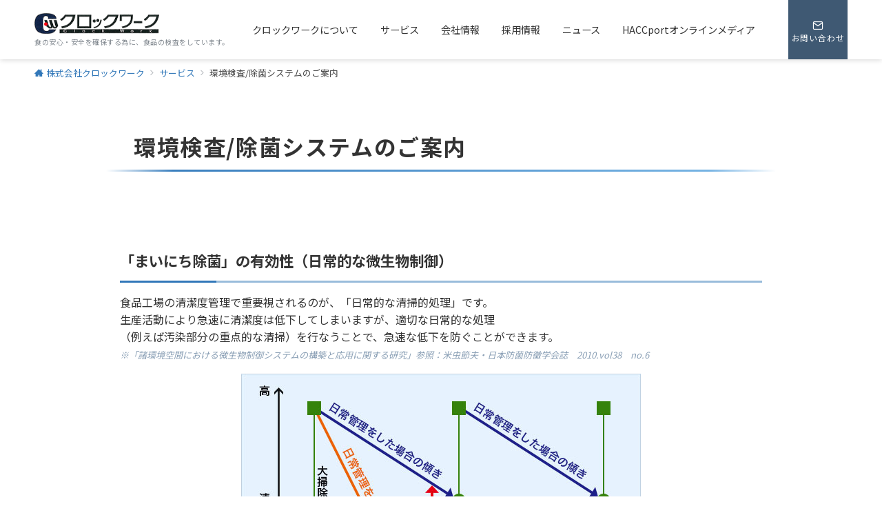

--- FILE ---
content_type: text/html; charset=UTF-8
request_url: https://www.clock-work.net/service/disinfectant/
body_size: 21026
content:
<!DOCTYPE html>
<html lang="ja">
<head prefix="og: https://ogp.me/ns# fb: https://ogp.me/ns/fb# article: https://ogp.me/ns/article#">
<meta charset="UTF-8" />
<meta name="viewport" content="width=device-width,initial-scale=1.0" />
<title>環境検査/除菌システムのご案内  |  株式会社クロックワーク</title>
<meta name="description" content="食の安全性がますます重要視されています。ステリミストでまいにち安全に除菌！ステリミストなら自動噴霧器を使用して作業場内に除菌剤を充満させることで工場全体を毎日除菌します。また、環境検査で工場や加工場等の菌の見える化をしてみませんか？" />
<style type="text/css">#js-loading-overlay {position:fixed;top:0;bottom:0;right:0;left:0;height:100%;width:100%;background-color:#fff;z-index:99999;}#js-loading-animation,#js-loading-animation img {position:absolute;top:0;left:0;right:0;bottom:0;margin:auto;z-index:999;}.loading-icon {border-radius:50%;width:56px;height:56px;border-top:4px solid rgba(248, 248, 248, 0.9);border-right:4px solid rgba(248, 248, 248, 0.9);border-bottom:4px solid rgba(248, 248, 248, 0.9);transform:translateZ(0);animation:circle 1.4s infinite linear;}.loading-text {position:absolute;top:50%;right:0;left:0;transform:translateY(-50%);text-align:center;width:100%;height:100px;line-height:100px;font-size:1.33333rem;}.loading-text span {padding:8px;animation:blur-text 0.6s infinite linear alternate;}.loading-text span:nth-child(1) {animation-delay:0s;}.sound-text span:nth-child(2) {animation-delay:0.1s;}.loading-text span:nth-child(3) {animation-delay:0.2s;}.loading-text span:nth-child(4) {animation-delay:0.3s;}.loading-text span:nth-child(5) {animation-delay:0.4s;}.loading-text span:nth-child(6) {animation-delay:0.5s;}.loading-text span:nth-child(7) {animation-delay:0.6s;}@keyframes fade {from {opacity:0;}to {opacity:1;}}@keyframes fadeIn {from {opacity:0;transform:translateY(16px);}to {opacity:1;}}@keyframes fadeSlideIn {from {opacity:0;transform:translateX(-32px);}to {opacity:1;}}@keyframes fadeOut {from {opacity:1;}to {opacity:0;transform:translateY(16px);}}@keyframes slideDown {from {transform:translateY(-100%);opacity:0;}to {transform:translateY(0);opacity:1;}}@keyframes slideUp {from {transform:translateY(0);}to {transform:translateY(-100%);}}@keyframes slideUpText {from {transform:translateY(-30%);opacity:0;}to {transform:translateY(-50%);opacity:1;}}@keyframes circle {from {transform:rotate(0deg);}to {transform:rotate(360deg);}}@keyframes spinY {from {transform:rotateY( 0deg );}to {transform:rotateY( 360deg );}}@keyframes sound-visualize {0% {transform:scaleY(0);}50% {transform:scaleY(1);}100% {transform:scaleY(0.2);}}@keyframes blur-text {0% {filter:blur(0);opacity:1;}100% {filter:blur(2px);opacity:0.8;}}@keyframes expansion-image {0% {transform:scale(1);}100% {transform:scale(1.15);}}@keyframes reduced-image {0% {transform:scale(1.15);}100% {transform:scale(1);}}@keyframes slide-image {from {transform:translateX(0);}to {transform:translateX(48px);}}@keyframes lustre {100% {left:60%;}}@keyframes ripple-drop {100% {transform:scale(2);opacity:0;}}@keyframes ctaIconSlideInRight {from {opacity:0;transform:translateX(calc(100% + 360px));}to {opacity:1;transform:translateX(0);}}@media screen and ( min-width:768px ) {@keyframes ctaIconSlideInRight {from {opacity:0;transform:translateX(360px);}to {opacity:1;transform:translateX(0);}}}@keyframes headerLanguage {from {opacity:0;transform:translateY(16px);}to {opacity:1;transform:translateY(0);}}html, body, h1, h2, h3, h4, ul, ol, dl, li, dt, dd, p, div, span, img, a, table, tr, th, td {margin:0;padding:0;border:0;font-weight:normal;font-size:100%;vertical-align:baseline;box-sizing:border-box;}article, header, footer, aside, figure, figcaption, nav, section { display:block;}body {-ms-text-size-adjust:100%;-webkit-text-size-adjust:100%;}ol, ul {list-style:none;list-style-type:none;}figure {margin:0;}img {border-style:none;}table {border-collapse:collapse;border-spacing:0;}a, a:hover, a:visited, a:active, a:focus {text-decoration:none;}a:active, a:hover {outline-width:0;}*,*::before,*::after {box-sizing:border-box;}html {font-size:16px;}body {word-wrap:break-word;overflow-wrap:break-word;line-height:1.6;background-color:#fff;font-size:1rem;font-weight:normal;color:#333;-webkit-font-smoothing:antialiased;-moz-osx-font-smoothing:grayscale;overflow-y:scroll;overflow-x:hidden;}h1 {font-weight:bold;font-size:1.6rem;clear:both;}h2 {font-weight:bold;font-size:1.33333rem;clear:both;}h3,h4 {font-weight:bold;font-size:1.14286rem;clear:both;}h5,h6 {font-weight:normal;font-size:1rem;clear:both;}b, strong, .strong {font-weight:bold;}dfn,cite,em {font-style:italic;}hr {height:2px;border:0;background-color:#e5e7e8;}img {height:auto;max-width:100%;vertical-align:middle;}blockquote {position:relative;display:block;padding-top:24px;padding-bottom:24px;padding-right:32px;padding-left:32px;line-height:1.8;font-size:1rem;}blockquote cite {display:block;margin-top:16px;font-size:0.88889rem;color:#484848;}abbr[title] {text-decoration:underline;}mark,ins {text-decoration:none;}small,.small {font-size:0.72727rem;}code {font-family:monospace, serif;}table thead th {padding:8px 12px;background-color:#fafafa;font-size:1rem;font-weight:bold;}table th {padding:8px 12px;background-color:#fafafa;border:1px solid #b8bcc0;vertical-align:middle;font-size:1rem;font-weight:bold;}table td {padding:8px 12px;border:1px solid #b8bcc0;font-size:1rem;vertical-align:middle;}label {font-size:1rem;cursor:pointer;}input[type="text"],input[type="email"],input[type="url"],input[type="password"],input[type="search"],input[type="number"],input[type="tel"],input[type="date"],input[type="month"],input[type="week"],input[type="time"],input[type="datetime"],input[type="datetime-local"],textarea {-webkit-appearance:none;-moz-appearance:none;appearance:none;padding-top:6px;padding-bottom:6px;padding-right:12px;padding-left:12px;width:100%;border-radius:3px;background-color:#fff;border:1px solid #b8bcc0;transition:all 0.2s ease-in;letter-spacing:0.05em;font-size:1rem;}input[type="text"]:focus,input[type="email"]:focus,input[type="url"]:focus,input[type="password"]:focus,input[type="search"]:focus,input[type="number"]:focus,input[type="tel"]:focus,input[type="date"]:focus,input[type="month"]:focus,input[type="week"]:focus,input[type="time"]:focus,input[type="datetime"]:focus,input[type="datetime-local"]:focus,input[type="color"]:focus,textarea:focus,select:focus {outline:none;}input[type="color"] {-webkit-appearance:square-button;-moz-appearance:square-button;appearance:square-button;border-radius:3px;border:1px solid #b8bcc0;}input[type="range"] {-webkit-appearance:none;-moz-appearance:none;appearance:none;background-color:#b8bcc0;height:2px;}input[type="radio"],input[type="checkbox"] {margin-right:8px;}input[type="file"] {-webkit-appearance:none;-moz-appearance:none;appearance:none;margin:8px 0;width:100%;}input[type="button"],input[type="submit"] {position:relative;display:inline-block;padding-top:6px;padding-bottom:6px;padding-right:32px;padding-left:32px;border:none;text-align:center;letter-spacing:0.05em;font-size:0.88889rem;overflow:hidden;cursor:pointer;transition:all ease 0.3s;-webkit-appearance:none;-moz-appearance:none;appearance:none;}button {position:relative;letter-spacing:0.05em;font-size:0.88889rem;cursor:pointer;transition:all ease 0.3s;-webkit-appearance:none;-moz-appearance:none;appearance:none;}input::placeholder,textarea::placeholde {color:#b8bcc0;}input::-webkit-input-placeholder,textarea::-webkit-input-placeholder {color:#b8bcc0;}input::-moz-placeholder,textarea::-moz-placeholder,{color:#b8bcc0;}input::-ms-input-placeholder,textarea::-ms-input-placeholder, {color:#b8bcc0;}textarea:focus::placeholder,input:focus::placeholder {color:transparentcolor:#72777c;}input:focus::-webkit-input-placeholder,textarea:focus::-webkit-input-placeholder {color:transparent}input:focus::-moz-placeholder,textarea:focus::-moz-placeholder,{color:transparent}input:focus::-ms-input-placeholder,textarea:focus::-ms-input-placeholder, {color:transparent}select {-webkit-appearance:none;-moz-appearance:none;appearance:none;padding-right:8px;padding-left:8px;height:32px;background-color:#fff;border:1px solid #b8bcc0;border-radius:3px;letter-spacing:0.05em;font-size:1rem;}select::-ms-expand {display:none;}input[type="search"],textarea {width:100%;font-size:1rem;}a:hover {transition:all 0.3s ease;}@font-face {font-family:"icomoon";src:url("https://www.clock-work.net/wp-content/themes/emanon-premium/assets/fonts/icomoon/fonts/icomoon.eot?qg435a");src:url("https://www.clock-work.net/wp-content/themes/emanon-premium/assets/fonts/icomoon/fonts/icomoon.eot?qg435a#iefix") format("embedded-opentype"),url("https://www.clock-work.net/wp-content/themes/emanon-premium/assets/fonts/icomoon/fonts/icomoon.woff?qg435a") format("woff"),url("https://www.clock-work.net/wp-content/themes/emanon-premium/assets/fonts/icomoon/fonts/icomoon.ttf?qg435a") format("truetype"),url("https://www.clock-work.net/wp-content/themes/emanon-premium/assets/fonts/icomoon/fonts/icomoon.svg?qg435a#icomoon") format("svg");font-weight:normal;font-style:normal;font-display:swap;}#contents {flex:1 0 auto;}.l-content,.l-content__sm,.l-content[data-content_width="narrow"].l-content__fluid {position:relative;margin:auto;width:calc(100% - 32px);}.l-header .l-content,.l-header .l-content__fluid {width:100%;}.l-content__inner {margin-top:32px;margin-bottom:48px;}@media screen and ( min-width:768px ) {.l-content__inner {margin-top:48px;margin-bottom:64px;}}.home .l-content__inner {margin-top:64px;}.l-content__main .l-content,.l-content__main .l-content[data-content_width="narrow"] {width:100%;}.l-content__main .c-section-widget__inner {padding-top:0;padding-bottom:48px;padding-right:0;padding-left:0;}@media screen and ( min-width:768px ) {.l-content,.l-content__sm,.l-content[data-content-width="narrow"],.l-header .l-content {width:calc(768px - 32px);}}@media screen and ( min-width:960px ) {.l-content,.l-header .l-content {width:calc(960px - 32px);}}@media screen and ( min-width:1200px ) {.l-content,.l-header .l-content {width:calc(1212px - 32px);}}.wrapper-column {width:100%;}.wrapper-column.has-sp-column {width:calc(100% + 12px);}[class^="column-"],[class*="column-"] {width:100%;}[class^="column-sp-"],[class*="column-sp-"] {margin-right:12px;}.column-sp-1 {width:calc(8.333% - 12px);}.column-sp-2 {width:calc(16.667% - 12px);}.column-sp-3 {width:calc(25% - 12px);}.column-sp-4 {width:calc(33.333% - 12px);}.column-sp-5 {width:calc(41.667% - 12px);}.column-sp-6 {width:calc(50% - 12px);}.column-sp-7 {width:calc(58.333% - 12px);}.column-sp-8 {width:calc(66.667% - 12px);}.column-sp-9 {width:calc(75% - 12px);}.column-sp-10 {width:calc(83.333% - 12px);}.column-sp-11 {width:calc(91.667% - 12px);}.column-sp-12 {width:calc(100% - 12px)}@media screen and ( min-width:768px ) {.wrapper-column,.wrapper-column.has-sp-column {width:calc(100% + 24px);}[class^="column-"],[class*="column-"] {margin-right:24px;}.column-1 {width:calc(8.333% - 24px);}.column-2 {width:calc(16.667% - 24px);}.column-3 {width:calc(25% - 24px);}.column-4 {width:calc(33.333% - 24px);}.column-5 {width:calc(41.667% - 24px);}.column-6 {width:calc(50% - 24px);}.column-7 {width:calc(58.333% - 24px);}.column-8 {width:calc(66.667% - 24px);}.column-9 {width:calc(75% - 24px);}.column-10 {width:calc(83.333% - 24px);}.column-11 {width:calc(91.667% - 24px);}.column-12 {width:calc(100% - 24px)}}.u-row {display:flex;}.u-row-wrap {flex-wrap:wrap;}.u-row-nowrap {flex-wrap:nowrap;}.u-row-item-top {align-items:flex-start;}.u-row-item-center {align-items:center;}.u-row-item-bottom {align-items:flex-end;}.u-row-cont-around {justify-content:space-around;}.u-row-cont-between {justify-content:space-between;}.u-row-cont-start {justify-content:flex-start;}.u-row-cont-center {justify-content:center;}.u-row-cont-end {justify-content:flex-end;}.u-row-dir {flex-direction:row;}.u-row-dir-reverse {flex-direction:row-reverse;}.u-row-dir-column {flex-direction:column;}.u-row-flex-grow-1 {flex-grow:1;}.u-row-flex-grow-2 {flex-grow:1;}.u-row-flex-grow-3 {flex-grow:1;}.l-header {position:relative;z-index:200;}.l-header__inner {display:flex;align-items:center;justify-content:space-between;height:60px;overflow:hidden;}.home:not(.paged).is-overlay .l-header {position:absolute;top:0;left:0;right:0;z-index:200;}.home:not(.paged).is-overlay .l-header-default,.home:not(.paged).is-overlay .l-header-center,.home:not(.paged).is-overlay .l-header-row {background-color:inherit;box-shadow:inherit;}@media screen and ( min-width:768px ) {.l-header__inner {height:86px;overflow:visible;}.l-header-default .l-header__inner {justify-content:flex-start;}.l-header-center .l-header__inner {justify-content:center;}.site-description {font-size:0.8rem;}.l-header-default .site-description,.l-header-row .site-description {width:100%;}}.header-site-branding {width:100%;height:60px;}.header-site-branding.is-left {justify-content:flex-start;margin-left:8px;}.header-site-branding.is-center {justify-content:center;text-align:center;}.header-site-branding.have-drawer-menu-tablet.is-left{margin-left:45px;}@media screen and ( min-width:768px ) {.header-site-branding.is-center {justify-content:flex-start;text-align:left;}.header-site-branding.have-drawer-menu-pc.is-left {margin-left:0;}}.icon-logo {margin-right:6px;}.icon-logo-baseline {margin-right:4px;vertical-align:baseline;}@media screen and ( min-width:768px ) {.icon-logo-baseline {margin-right:6px;}}.site-logo {display:table-cell;vertical-align:middle;font-size:inherit;}.site-title {display:table-cell;vertical-align:middle;line-height:1;font-size:1.6rem;}.site-description {display:block;margin:auto;font-size:0.72727rem;letter-spacing:0.05em;color:#828990;}.site-description.on-logo {line-height:1.5;}.site-description.under-logo {margin-top:6px;}.site-logo img {width:auto;}.header-site-branding .site-title {letter-spacing:0.05em;}.header-site-branding .site-title a {color:#333;}@media screen and ( min-width:768px ) {.header-site-branding {width:auto;}.l-header-row .header-site-branding.have-drawer-menu-tablet,.l-header-row .l-content__fluid .header-site-branding.have-drawer-menu-tablet {margin-left:56px;}.l-header-default .header-site-branding.have-drawer-menu-tablet,.l-header-default .l-content__fluid .header-site-branding.have-drawer-menu-tablet {margin-left:16px;}.l-header-default .l-content__fluid .header-site-branding,.l-header-row .l-content__fluid .header-site-branding {margin-left:12px;}.l-header-center .header-site-branding {text-align:center;}}@media screen and ( min-width:960px ) {.l-header-row .header-site-branding.have-drawer-menu-tablet {margin-left:0;}.l-header-default .header-site-branding.have-drawer-menu-tablet {margin-left:0;}.l-header-row .l-content__fluid .header-site-branding.have-drawer-menu-tablet,.l-header-default .l-content__fluid .header-site-branding.have-drawer-menu-tablet {margin-left:12px;}.l-header-row .header-site-branding.have-drawer-menu-pc,.l-header-row .l-content__fluid .header-site-branding.have-drawer-menu-pc {margin-left:56px;}.l-header-default .header-site-branding.have-drawer-menu-pc,.l-header-default .l-content__fluid .header-site-branding.have-drawer-menu-pc {margin-left:16px;}}.header-cta {position:absolute;right:0}.header-cta .is-active .switch-off,.header-cta .switch-on {display:none;}.header-cta .is-active .switch-on {display:block;}.header-cta__item {margin-left:16px;min-width:20px;text-align:center;}.header-cta__item a {display:block;height:100%;}@media screen and ( min-width:768px ) {.header-cta__item {letter-spacing:0.05em;}}.header-cta__item [class*="icon-"] {font-size:1rem;}.header-cta__item:last-child {position:relative;width:70px;height:60px;transition:all 0.3s ease;}.header-cta__item:last-child .header-cta__inner{position:absolute;top:50%;left:0;right:0;transform:translateY(-50%);letter-spacing:0.05rem;color:#fff;}.header-cta__label {line-height:1;font-size:0.72727rem;}@media screen and ( min-width:768px ) {.l-header-row .header-cta {position:relative;}.header-cta__item {margin-left:32px;}.header-cta__item:last-child {width:86px;height:86px;}}.hamburger-menu {position:absolute;left:8px;padding:0;border:none;outline:none;background-color:inherit;line-height:1.2;text-align:center;cursor:pointer;}@media screen and ( min-width:768px ) {.hamburger-menu {left:0;}.l-content__fluid .hamburger-menu {width:48px;}.l-header-default .hamburger-menu {position:relative;top:0;transform:translateY(0%);}}.hamburger-menu-label {display:none;line-height:1;text-align:center;font-size:0.66667rem;}@media screen and (min-width:768px) {.hamburger-menu-label {display:block;}}.hamburger-menu-trigger,.hamburger-menu-trigger span {display:inline-block;box-sizing:border-box;}.hamburger-menu-trigger {position:relative;width:26px;height:18px;}.has-menu .hamburger-menu-trigger {top:-4px;}.hamburger-menu-trigger span {position:absolute;left:0;width:100%;height:1px;border-radius:3px;}.hamburger-menu-trigger span:nth-of-type(1) {top:0;transition:all 0.2s ease;}.hamburger-menu-trigger span:nth-of-type(2) {top:8px;}.hamburger-menu-trigger span:nth-of-type(3) {bottom:0;transition:all 0.2s ease;}.hamburger-menu:hover {border:none;background-color:inherit;}.hamburger-menu:hover .hamburger-menu-trigger span:nth-of-type(1) {transform:translateY(2px);}.hamburger-menu:hover .hamburger-menu-trigger span:nth-of-type(3) {transform:translateY(-2px);}.hamburger-menu-floating {position:fixed;visibility:hidden;right:16px;bottom:72px;height:60px;width:60px;margin-bottom:calc(env(safe-area-inset-bottom) * 0.5);padding:0;text-align:center;border-radius:50%;border:none;outline:none;box-shadow:0 2px 4px -1px rgba(0,0,0,0.2), 0 4px 5px 0 rgba(0,0,0,0.14), 0 1px 10px 0 rgba(0,0,0,0.12);transform:translateX(calc(100% + 16px));transition:0.2s cubic-bezier(0,.6,.99,1);cursor:pointer;z-index:998;}@media screen and ( min-width:768px ) {.hamburger-menu-floating {bottom:24px;}}.hamburger-menu-floating.is-show {visibility:visible;transform:translateX(0);}.hamburger-menu-floating:hover {border:none;}.hamburger-menu-floating:not(.has-menu) .hamburger-menu-trigger {margin-top:4px;}.hamburger-menu-floating .hamburger-menu-label {position:absolute;right:0;bottom:9px;left:0;}.hamburger-menu-floating span {transition:0.3s cubic-bezier(0,.6,.99,1);}.hamburger-menu-floating.is-active .hamburger-menu-trigger span:nth-of-type(1) {transform:translate(0, 9px) rotate(-45deg);}.hamburger-menu-floating.is-active .hamburger-menu-trigger span:nth-of-type(2) {opacity:0;}.hamburger-menu-floating.is-active .hamburger-menu-trigger span:nth-of-type(3) {transform:translate(0, -8px) rotate(45deg);}.drawer-menu {visibility:hidden;position:fixed;}.home:not(.paged).is-overlay .header-menu-default,.home:not(.paged).is-overlay .header-menu-center {background-color:inherit;}.header-menu .menu-item {position:relative;display:flex;flex-direction:column;justify-content:center;cursor:pointer;font-size:0.88889rem;}.header-menu-default .header-menu > .menu-item,.header-menu-center .header-menu > .menu-item {padding-right:24px;padding-left:24px;height:60px;}.header-menu-row .header-menu > .menu-item {padding-right:16px;padding-left:16px;height:86px;}.header-menu .menu-item a {position:relative;display:flex;flex-direction:column;justify-content:center;align-items:center;transition:all 0.3s ease;}.header-menu > .menu-item > a::after {display:block;content:"";position:absolute;height:1px;right:0;width:0;bottom:-8px;transition:0.3s cubic-bezier(0.13,0.61,0.26,0.94);}.header-menu > .menu-item:hover > a::after {left:0;width:100%;}.header-menu > .menu-item > a > .menu-description {display:block;line-height:1.2;font-weight:200;opacity:0.8;}.header-menu .menu-item [class^="icon-"] {padding-right:4px;}.header-menu .sub-menu {visibility:hidden;position:absolute;top:100%;left:50%;min-width:200px;transform:translateX(-50%);transition:all 0.3s ease-in;box-shadow:0 1px 3px 1px rgba(0, 0, 0, 0.08);opacity:0;z-index:9999;}.header-menu .menu-item:hover > .sub-menu,.header-menu .menu-item.focus > .sub-menu {visibility:visible;opacity:1;}.header-menu .sub-menu .menu-item a {display:flex;flex-direction:row;justify-content:left;align-items:center;}.header-menu .sub-menu .menu-item a,.header-row .header-menu .sub-menu .menu-item a {position:relative;padding-top:12px;padding-bottom:12px;padding-left:20px;padding-right:20px;font-size:0.72727rem;}.header-menu .sub-menu .menu-item a:hover {background-color:rgba(255,255,255,0.2);}.header-menu .sub-menu .menu-item ul {top:0;left:100%;transform:none;}.header-menu > .menu-item:first-child >.sub-menu {left:0;transform:translateX(0);}.header-menu > .menu-item:last-child >.sub-menu {left:inherit;right:0;transform:translateX(0);}.header-menu > .menu-item:last-child > .sub-menu .menu-item > .sub-menu {left:100%;transform:translateX(-200%);}.header-menu .sub-menu .menu-item-has-children > a::before {content:"\e941";position:absolute;right:3px;transition:all 0.3s ease-in;font-family:"icomoon";font-size:0.88889rem;}.header-menu .sub-menu .menu-item-has-children:hover > a::before {right:-1px;}.header-menu > .menu-item:last-child > .sub-menu .menu-item-has-children > a::before {content:"\e940";position:absolute;left:4px;transition:all 0.3s ease-in;font-family:"icomoon";font-size:0.88889rem;}.header-menu > .menu-item:last-child > .sub-menu .menu-item-has-children:hover > a::before {left:1px;}.l-header-menu-drop {display:block;position:fixed;top:0;right:0;left:0;transform:translateY(-100%);transition:transform 0.4s ease;z-index:997;}.l-header-menu-drop.sticky-menu {transform:translateY(0);box-shadow:0 1px 3px rgba(0, 0, 0, 0.1);}.l-header-menu-drop__inner .header-menu > .menu-item {padding-right:24px;padding-left:24px;height:56px;}.l-header-menu-drop__inner .header-menu .menu-item a:focus {outline:none;}.header-panel {width:100%;}.header-contact,.header-searchform {display:none;position:absolute;right:0;left:0;padding-top:24px;padding-bottom:24px;padding-right:16px;padding-left:16px;box-shadow:0 1px 1px rgba(0, 0, 0, 0.1);z-index:300;}.header-contact.is-active,.header-searchform.is-active {display:block;animation:fadeIn 0.2s ease-in;}.header-language {display:none;position:absolute;top:100%;left:0;min-width:86px;box-shadow:0 1px 3px 1px rgba(0, 0, 0, 0.08);transition:all 0.2s ease-in;z-index:300;}.header-language.is-active {display:block;animation:headerLanguage 0.2s ease-in;}.language-panel__item {padding-top:6px;padding-bottom:6px;padding-left:12px;padding-right:12px;font-size:0.88889rem;transition:all 0.3s ease;}.language-panel__item a:hover {transform:translateX(2px);}.header-contact__inner {text-align:center;}@media screen and ( max-width:767px ) {.header-contact__inner [class*="column-"] {margin-bottom:24px;}.header-contact__inner [class*="column-"]:last-child {margin-bottom:0}}.header-contact__inner .small {margin-top:8px;}.separator-section-wrapper {position:relative;overflow:hidden;z-index:100;}.separator-section-wrapper.separator-double-wave {height:55px;}.separator-section-wrapper.separator-wave {height:45px;}.separator-section-wrapper.separator-two-wave {height:30px;}.separator-section-wrapper.separator-triangle {height:75px;}.separator-section-wrapper.separator-triangle-center {height:35px;}.separator-section-wrapper.separator-horizontal {height:64px;}.separator-section-wrapper.separator-arch,.separator-section-wrapper.separator-tilt-right,.separator-section-wrapper.separator-tilt-left {height:50px;}.fixed-footer-menu {position:fixed;bottom:0;right:0;left:0;width:100%;transform:translateY( 100px );box-shadow:0 -1px 1px rgba(0, 0, 0, 0.1);transition:0.6s cubic-bezier(0.13,0.61,0.26,0.94);padding-bottom:calc(env(safe-area-inset-bottom) * 0.5);z-index:202;}.fixed-footer-menu__inner {position:relative;width:100%;height:50px;}.fixed-footer-menu.is-show {transform:translateY( 0px );}.fixed-footer-menu__inner nav {position:relative;width:100%;height:50px;z-index:100;}.fixed-footer-menu__inner ul .menu-item i {display:block;padding-top:4px;text-align:center;font-size:1rem;}.fixed-footer-menu__inner ul .menu-item a {display:block;font-size:0.72727rem;overflow:hidden;}.sp-follow-sns,.sp-share-sns {position:fixed;bottom:-80px;padding-top:24px;padding-bottom:24px;padding-right:12px;padding-left:12px;transform:translateY(0);transition:0.4s cubic-bezier(0.13,0.61,0.26,0.94);width:100%;z-index:201;}.sp-follow-sns__item a,.sp-share-sns__item a,.sp-share-sns__item .share-button {display:flex;align-items:center;justify-content:center;margin-right:10px;margin-left:10px;width:32px;height:32px;border-radius:50%;box-shadow:0 1px 1.5px 0 rgba(0,0,0,0.12), 0 1px 1px 0 rgba(0,0,0,0.24);}.sp-share-sns__item .share-button__clipboard--success,.sp-share-sns__item .share-button__clipboard--error {border-radius:50%;}.sp-follow-sns__item a:hover,.sp-share-sns__item a:hover,.sp-share-sns__item .share-button:hover {box-shadow:0 4px 5px 0 rgba(0,0,0,0.14), 0 1px 10px 0 rgba(0,0,0,0.12), 0 2px 4px -1px rgba(0,0,0,0.2);}.sp-searchform {position:fixed;bottom:-375px;padding-top:24px;padding-bottom:24px;padding-right:16px;padding-left:16px;transform:translateY(0);transition:0.4s cubic-bezier(0.13,0.61,0.26,0.94);width:100%;z-index:201;}.sp-follow-sns.is-active,.sp-share-sns.is-active,.sp-searchform.is-active {bottom:0;transform:translateY(-50px);}.js-fixed-item.sp-follow-sns,.js-fixed-item.sp-share-sns,.js-fixed-item.sp-searchform {background:rgba(0,0,0,0.8);}.u-display-block {display:block;}.u-display-none {display:none;}.u-display-hidden {visibility:hidden;}.u-display-sp {display:block;}.u-display-tablet {display:none;}.u-display-pc {display:none;}.customer-feedback-header__img {margin:auto;height:100px;width:100px;background-size:cover;background-repeat:no-repeat;background-position:center center;-webkit-mask-image:url(https://www.clock-work.net/wp-content/themes/emanon-premium/assets/images/customer.png);mask-image:url(https://www.clock-work.net/wp-content/themes/emanon-premium/assets/images/customer.png);}:root {--one-col-content-width:980px;}input[type="button"],input[type="submit"],.c-btn {border-radius:0;}input[type="button"]:hover,input[type="submit"]:hover,.c-btn:hover {opacity:0.8;}.one-col .l-content__main {width:100%;}@media screen and ( min-width:960px ) {.one-col .l-content__main {width:var(--one-col-content-width);margin-left:auto;margin-right:auto;}.one-col.share_sticky_col .l-content__main {width:calc(var(--one-col-content-width) - 80px);}}body {font-family:"Noto Sans JP", sans-serif;}.site-title a {font-family:"Noto Sans JP", sans-serif;font-weight:bold;}.site-description {font-family:"Noto Sans JP", sans-serif;font-weight:normal;}.main-visual__title {font-family:"Noto Sans JP", sans-serif;font-weight:bold;}.main-visual__sub-title {font-family:"Noto Sans JP", sans-serif;font-weight:normal;}.main-visual__message{font-family:"Noto Sans JP", sans-serif;font-weight:normal;}h1 {font-family:"Noto Sans JP", sans-serif;font-weight:bold;}.article-title__sub,.archive-title__sub {font-family:"Noto Sans JP", sans-serif;}h2:not(.main-visual__title ) {font-family:"Noto Sans JP", sans-serif;font-weight:bold;}h3 {font-family:"Noto Sans JP", sans-serif;font-weight:bold;}h4 {font-family:"Noto Sans JP", sans-serif;font-weight:bold;}h5 {font-family:"Noto Sans JP", sans-serif;font-weight:bold;}h6 {font-family:"Noto Sans JP", sans-serif;font-weight:bold;}.header-menu {font-family:"Noto Sans JP", sans-serif;}.footer-menu {font-family:"Noto Sans JP", sans-serif;}.cat-name {background-color:#3278b9;color:#fff;}.sticky-info .icon-star-full {color:#3f5973;}.post-list-meta__cat {background-color:#3278b9;color:#fff;}.widget_popular_post .popular-post-rank {background-color:#3278b9;}.widget_popular_post .has_thumbnail .popular-post-rank {background-color:initial;border-color:#3278b9 transparent transparent transparent;}.h2-bg-color .article-body h2:not(.is-style-none),.h3-bg-color .article-body h3:not(.is-style-none),.h4-bg-color .article-body h4:not(.is-style-none) {padding-top:8px;padding-bottom:8px;padding-right:12px;padding-left:12px;background-color:#3278b9;color:#ffffff;}.h2-bg-color-radius .article-body h2:not(.is-style-none),.h3-bg-color-radius .article-body h3:not(.is-style-none),.h4-bg-color-radius .article-body h4:not(.is-style-none) {padding-top:8px;padding-bottom:8px;padding-right:12px;padding-left:12px;border-radius:3px;background-color:#3278b9;color:#ffffff;}.h2-bg-color-border-left .article-body h2:not(.is-style-none),.h3-bg-color-border-left .article-body h3:not(.is-style-none),.h4-bg-color-border-left .article-body h4:not(.is-style-none) {padding-top:8px;padding-bottom:8px;padding-right:8px;padding-left:12px;background-color:#99bcdb;border-left:6px solid #3278b9;color:#ffffff;}.h2-bg-color-broken-corner .article-body h2:not(.is-style-none),.h3-bg-color-broken-corner .article-body h3:not(.is-style-none),.h4-bg-color-broken-corner .article-body h4:not(.is-style-none) {position:relative;padding-top:8px;padding-bottom:8px;padding-right:12px;padding-left:12px;background-color:#3278b9;color:#ffffff;}.h2-bg-color-broken-corner .article-body h2:not(.is-style-none)::before,.h3-bg-color-broken-corner .article-body h3:not(.is-style-none)::before,.h4-bg-color-broken-corner .article-body h4:not(.is-style-none)::before {position:absolute;top:0;right:0;content:"";width:0;border-width:0 16px 16px 0;border-style:solid;box-shadow:-1px 1px 2px rgba(0, 0, 0, 0.1);border-color:#ffffff #ffffff #e5e7e8 #e5e7e8;}.h2-bg-color-ribbon .article-body h2:not(.is-style-none),.h3-bg-color-ribbon .article-body h3:not(.is-style-none),.h4-bg-color-ribbon .article-body h4:not(.is-style-none) {position:relative;padding-top:8px;padding-bottom:8px;padding-right:12px;padding-left:12px;background-color:#3278b9;color:#ffffff;}.h2-bg-color-ribbon .article-body h2:not(.is-style-none)::before,.h3-bg-color-ribbon .article-body h3:not(.is-style-none)::before,.h4-bg-color-ribbon .article-body h4:not(.is-style-none)::before {position:absolute;content:"";top:100%;left:0;border-width:0 20px 12px 0;border-style:solid;border-color:transparent;border-right-color:rgba(0, 0, 0, 0.1);}.h2-speech-bubble .article-body h2:not(.is-style-none),.h3-speech-bubble .article-body h3:not(.is-style-none),.h4-speech-bubble .article-body h4:not(.is-style-none) {position:relative;padding-top:8px;padding-bottom:8px;padding-right:12px;padding-left:12px;border-radius:3px;background-color:#3278b9;color:#ffffff;}.h2-speech-bubble .article-body h2:not(.is-style-none)::before,.h3-speech-bubble .article-body h3:not(.is-style-none)::before,.h4-speech-bubble .article-body h4:not(.is-style-none)::before {content:"";position:absolute;bottom:-8px;left:24px;width:16px;height:16px;background:inherit;transform:rotate(45deg);}.h2-speech-bubble-border .article-body h2:not(.is-style-none),.h3-speech-bubble-border .article-body h3:not(.is-style-none),.h4-speech-bubble-border .article-body h4:not(.is-style-none) {position:relative;padding-top:8px;padding-bottom:8px;padding-right:12px;padding-left:12px;border-radius:3px;border:2px solid #3278b9;}.h2-speech-bubble-border .article-body h2:not(.is-style-none)::before,.h3-speech-bubble-border .article-body h3:not(.is-style-none)::before,.h4-speech-bubble-border .article-body h4:not(.is-style-none)::before {content:"";position:absolute;bottom:-9px;left:24px;width:16px;height:16px;background:inherit;transform:rotate(45deg);}.h2-speech-bubble-border .article-body h2:not(.is-style-none)::before,.h3-speech-bubble-border .article-body h3:not(.is-style-none)::before,.h4-speech-bubble-border .article-body h4:not(.is-style-none)::before {border-right:2px solid#3278b9;border-bottom:2px solid#3278b9;background-color:#ffffff;}.h2-border .article-body h2:not(.is-style-none),.h3-border .article-body h3:not(.is-style-none),.h4-border .article-body h4:not(.is-style-none) {padding-top:8px;padding-bottom:8px;padding-right:12px;padding-left:12px;border:2px solid #3278b9;}.h2-border-radius .article-body h2:not(.is-style-none),.h3-border-radius .article-body h3:not(.is-style-none),.h4-border-radius .article-body h4:not(.is-style-none) {padding-top:8px;padding-bottom:8px;padding-right:12px;padding-left:12px;border-radius:3px;border:2px solid #3278b9;}.h2-border-bottom .article-body h2:not(.is-style-none),.h3-border-bottom .article-body h3:not(.is-style-none),.h4-border-bottom .article-body h4:not(.is-style-none) {padding-top:12px;padding-bottom:12px;border-bottom:2px solid #3278b9;}.h2-border-bottom-two-colors .article-body h2:not(.is-style-none),.h3-border-bottom-two-colors .article-body h3:not(.is-style-none),.h4-border-bottom-two-colors .article-body h4:not(.is-style-none) {position:relative;padding-top:12px;padding-bottom:12px;border-bottom:solid 3px #99bcdb;}.h2-border-bottom-two-colors .article-body h2:not(.is-style-none)::before,.h3-border-bottom-two-colors .article-body h3:not(.is-style-none)::before,.h4-border-bottom-two-colors .article-body h4:not(.is-style-none)::before {position:absolute;content:"";bottom:-3px;left:0;width:15%;height:3px;z-index:2;}.h2-border-bottom-two-colors .article-body h2:not(.is-style-none)::before,.h3-border-bottom-two-colors .article-body h3:not(.is-style-none)::before,.h4-border-bottom-two-colors .article-body h4:not(.is-style-none)::before {background-color:#3278b9;}.h2-border-top-bottom .article-body h2:not(.is-style-none),.h3-border-top-bottom .article-body h3:not(.is-style-none),.h4-border-top-bottom .article-body h4:not(.is-style-none) {padding-top:8px;padding-bottom:8px;border-top:2px solid #3278b9;border-bottom:2px solid #3278b9}.h2-border-left .article-body h2:not(.is-style-none),.h3-border-left .article-body h3:not(.is-style-none),.h4-border-left .article-body h4:not(.is-style-none) {padding-left:12px;border-left:3px solid #3278b9;}.h2-dashed-bottom .article-body h2:not(.is-style-none),.h3-dashed-bottom .article-body h3:not(.is-style-none),.h4-dashed-bottom .article-body h4:not(.is-style-none) {padding-top:8px;padding-bottom:8px;border-bottom:2px dashed #3278b9;}.h2-dashed-top-bottom .article-body h2:not(.is-style-none),.h3-dashed-top-bottom .article-body h3:not(.is-style-none),.h4-dashed-top-bottom .article-body h4:not(.is-style-none) {padding-top:8px;padding-bottom:8px;border-top:2px dashed #3278b9;border-bottom:2px dashed #3278b9;}.is-style-group-center__checkmark .wp-block-group__inner-container::before,.is-style-group-left__checkmark .wp-block-group__inner-container::before {background-color:#99bcdb;}.is-style-group-center__circle .wp-block-group__inner-container::before,.is-style-group-left__circle .wp-block-group__inner-container::before {background-color:#99bcdb;}.is-style-group-center__cross .wp-block-group__inner-container::before,.is-style-group-left__cross .wp-block-group__inner-container::before {background-color:#dc3545;}.is-style-group-center__alert .wp-block-group__inner-container::before,.is-style-group-left__alert .wp-block-group__inner-container::before {background-color:#dc3545;}.is-style-group-center__question .wp-block-group__inner-container::before,.is-style-group-left__question .wp-block-group__inner-container::before {background-color:#99bcdb;}.is-style-group-center__notice .wp-block-group__inner-container:::before,.is-style-group-left__notice .wp-block-group__inner-container::before {background-color:#99bcdb;}.is-style-group-center__point .wp-block-group__inner-container::before,.is-style-group-left__point .wp-block-group__inner-container::before {background-color:#99bcdb;}.is-style-group-center__memo .wp-block-group__inner-container::before,.is-style-group-left__memo .wp-block-group__inner-container::before {background-color:#99bcdb;}.is-style-group-center__bubble .wp-block-group__inner-container::before,.is-style-group-left__bubble .wp-block-group__inner-container::before {background-color:#99bcdb;}.is-style-group-center__crown .wp-block-group__inner-container::before,.is-style-group-left__crown .wp-block-group__inner-container::before {background-color:#99bcdb;}.is-style-group-center__star .wp-block-group__inner-container::before,.is-style-group-left__star .wp-block-group__inner-container::before {background-color:#99bcdb;}.is-style-group-center__download .wp-block-group__inner-container::before,.is-style-group-left__download .wp-block-group__inner-container::before {background-color:#99bcdb;}a {color:#3278b9;}a:hover,a:active {color:#649ed4;}input[type="text"]:focus,input[type="email"]:focus,input[type="url"]:focus,input[type="password"]:focus,input[type="search"]:focus,input[type="number"]:focus,input[type="tel"]:focus,input[type="date"]:focus,input[type="month"]:focus,input[type="week"]:focus,input[type="time"]:focus,input[type="datetime"]:focus,input[type="datetime-local"]:focus,input[type="color"]:focus,textarea:focus,select:focus {border:1px solid#649ed4;}.slick-prev,.slick-next {border-color:#3278b9;}.slick-prev:hover,.slick-next:hover {border-color:#649ed4;}input[type="button"],input[type="submit"] {background-color:#3278b9;color:#ffffff;}.search-submit {background-color:#3278b9;border:1px solid#3278b9;color:#ffffff;}.search-submit:hover {background-color:#99bcdb;border:1px solid#99bcdb;}input[type="button"]:hover,input[type="submit"]:hover {background-color:#99bcdb;border-color:#99bcdb;}input[type="search"]:focus + .search-submit {background-color:#649ed4;border:1px solid #649ed4;}.c-btn__main {background-color:#3278b9;color:#ffffff;}.c-btn__main:hover {background-color:#99bcdb;}.c-btn__outline {border:1px solid #3278b9;color:#3278b9;}.c-btn__outline:hover {border:1px solid #99bcdb;color:#99bcdb;}.c-btn__arrow .c-btn__outline .icon-read-arrow-right {color:#3278b9;}.c-btn__arrow .c-btn__outline:hover .icon-read-arrow-right {color:#99bcdb;}.js-btn__ripple {background-color:rgba( 100, 158, 212, 0.4 );}.slick-dots button {background-color:#3278b9;}.slick-dots button:hover {background-color:#649ed4;}.slick-dots .slick-active button {background-color:#649ed4;}.page-numbers:hover {background-color:#649ed4;}.page-numbers.current {background-color:#3278b9;}.prev.page-numbers:hover,.next.page-numbers:hover {color:#649ed4;}.next.page-numbers:hover::before{color:#649ed4;}.prev.page-numbers:hover::before {color:#649ed4;}.next-page-link a:hover {color:#649ed4;}.next-page-link a:hover .icon-chevron-right {color:#649ed4;}.next-page .current > .page-numbers{background-color:#649ed4;}.post-navigation .nav-links a:hover {border:1px solid #649ed4;}.meta-category a:hover {border:solid 1px #649ed4;color:#649ed4;}.breadcrumb__item a {color:#3278b9;}.breadcrumb__item a:hover {color:#649ed4;}.meta-post a:hover {color:#649ed4;}.article-header-full-width__inner .slider-cat a:hover {color:#649ed4;}.article-header-full-width__inner .edit-link a:hover {color:#649ed4;}.article-header-full-width__inner .edit-link a:hover,.article-header-full-width__inner .meta-post a:hover {color:#649ed4;}.article-header__cover .meta-category a:hover {border:solid 1px #649ed4;color:#649ed4;}.article-header__cover .edit-link a:hover,.article-header__cover .meta-post a:hover {color:#649ed4;}.sns-follow {background-color:#3f5973;color:#ffffff;}.sns-follow__button:not(.sns-brand-color) .btn-main {background-color:#3278b9;}.sns-follow__button:not(.sns-brand-color) .btn-main:hover {background-color:#3278b9;}.tagcloud a:hover {border:1px solid #649ed4;color:#649ed4;}.tagcloud a:hover::before {color:#649ed4;}.comment-reply-link {background-color:#3278b9;}.comment-reply-link:hover {background-color:#649ed4;}.sidebar .menu-item-has-children:hover > a::before {color:#649ed4;}.user-url-color a {color:#3278b9!important;}.home:not(.paged) .header-info,.home:not(.paged) .header-info a {color:#333333;}.header-info,.header-info a {color:#333333;}.l-header-default,.l-header-center,.l-header-row {background-color:#ffffff;}.home:not(.paged) .header-site-branding .site-title a {color:#333333;}.home:not(.paged) .header-site-branding .site-description {color:#828990;}.header-site-branding .site-title a {color:#333333;}.header-site-branding .site-description {color:#828990;}.header-menu-default,.header-menu-center,.l-header-menu-drop__inner {background-color:#ffffff;}.header-menu > .menu-item > a {color:#333333;}.header-menu > .menu-item:hover > a,.header-menu .current-menu-item > a {color:#8ba0b6;}.header-menu > .menu-item > a::before {background-color:#8ba0b6;}.header-menu .sub-menu {background-color:#8ba0b6;}.header-menu > .menu-item-has-children >.sub-menu::before {border-color:transparent transparent #8ba0b6 transparent;}.header-menu .sub-menu .menu-item a {color:#ffffff !important;}.home:not(.paged) .header-menu > .menu-item > a {color:#333333;}.home:not(.paged) .header-menu > .menu-item:hover > a,.home:not(.paged) .header-menu .current-menu-item > a {color:#8ba0b6;}.home:not(.paged) .header-menu > .menu-item > a::before {background-color:#8ba0b6;}.home .l-header-menu-drop .header-menu > .menu-item > a {color:#333333;}.home .l-header-menu-drop .header-menu > .menu-item:hover > a,.home .l-header-menu-drop .header-menu .current-menu-item > a {color:#8ba0b6;}.home .l-header-menu-drop .header-menu > .menu-item > a::before {background-color:#8ba0b6;}.home.is-overlay:not(.paged) .hamburger-menu-trigger span {background-color:#fff;}.home.is-overlay:not(.paged) .hamburger-menu-label {color:#fff;}.hamburger-menu-trigger span {background-color:#3f5973;}.hamburger-menu-label {color:#3f5973;}.header-news__slider,.header-news__item {background-color:#eeeff0;}.header-news__label {background-color:#3f5973;color:#ffffff;}.header-news__item,.header-news__link {color:#333333;}.header-news__link:hover .header-news__item {color:#649ed4;}.drawer-menu .hamburger-close-line span {background-color:#3f5973;}.drawer-icon-menu.border-radius .icon-menu li a:hover {border:1px solid #649ed4;}.header-cta__item [class*="switch-"] {color:#828990;}.home:not(.paged) .header-cta__item [class*="switch-"] {color:#828990;}.header-cta__item:last-child {background-color:#3f5973;}.header-cta__item:last-child:hover,.header-cta__item:last-child.is-active {background-color:#8ba0b6;}.header-language,.header-searchform,.header-contact {background-color:rgba( 72, 72, 72,1);}.language-panel__item a,.header-contact__inner {color:#ffffff;}.article-header,.article-body:not(.archive-article-body) {background-color:#ffffff;}.has-background-color .article-header__inner {padding-top:24px;}.single .author-card {background-color:#eeeff0;}.sidebar .widget,.sidebar .widget:not(.widget_author_profile):not(.widget_calendar) a:not(.c-btn),.sidebar .c-post-list__link {color:#333333;}.widget_toc .contents-outline__item a::before {background-color:#333333;}.sidebar .widget.widget_tag_cloud .tagcloud a:hover,.sidebar .widget.widget_icon_menu .icon-menu .menu-item a:hover,.sidebar .widget.widget_calendar .wp-calendar-table a:hover {color:#649ed4;}.sidebar:not(.sidebar-no-padding-no-border) .widget_author_profile .author-profile__avatar img {border:solid 3px #ffffff;}.sidebar:not(.sidebar-no-padding-no-border) .widget_profile .profile-img img,.sidebar:not(.sidebar-no-padding-no-border) .widget_author_profile .profile-img img {border:solid 3px #ffffff;}.sidebar:not(.sidebar-no-padding-no-border) .widget {background-color:#ffffff;}.sidebar-widget__title {color:#333333;}.sidebar-border .sidebar-widget__title,.sidebar-border-radius .sidebar-widget__title {border:1px solid #3f5973;}.sidebar-bg-color .sidebar-widget__title,.sidebar-bg-color-radius .sidebar-widget__title,.sidebar-speech-bubble .sidebar-widget__title,.sidebar-center.sidebar-shortborder-bottom .sidebar-widget__title::before {background:#3f5973;}.sidebar-shortborder-bottom .sidebar-widget__title::after {background:#3f5973;}.sidebar-border-left .sidebar-widget__title {border-left:3px solid #3f5973;}.sidebar-border-bottom .sidebar-widget__title {border-bottom:2px solid#3f5973;}.sidebar-stripe-border-bottom .sidebar-widget__title::before {background-color:#ffffff;background:linear-gradient( -45deg, #ffffff 25%, #3f5973 25%, #3f5973 50%, #ffffff 50%, #ffffff 75%, #3f5973 75%, #3f5973);background-size:4px 4px;}.sidebar-lines-on-sides .sidebar-widget__title::before,.sidebar-lines-on-sides .sidebar-widget__title::after,.sidebar-lines-on-right .sidebar-widget__title::after {border-top:1px solid #3f5973;}.drawer-menu .drawer-icon-menu.border-radius .icon-menu li:hover{border:1px solid #649ed4;}.drawer-border .drawer-widget__title,.drawer-border-radius .drawer-widget__title {border:2px solid #3278b9;}.drawer-menu.drawer-border-left .drawer-widget__title {border-left:3px solid #3278b9;}.drawer-bg-color .drawer-widget__title,.drawer-bg-color-radius .drawer-widget__title,.drawer-speech-bubble .drawer-widget__title {background:#3278b9;color:#ffffff;}.drawer-shortborder-bottom .drawer-widget__title::after,.drawer-center.drawer-shortborder-bottom .drawer-widget__title::after {background:#3278b9;}.drawer-speech-bubble .drawer-widget__title::before {border-top:12px solid #3278b9;}.drawer-border-bottom .drawer-widget__title {border-bottom:2px solid#3278b9;}.drawer-stripe-border-bottom .drawer-widget__title::before {background-color:#ffffff;background:linear-gradient( -45deg, #ffffff 25%, #3278b9 25%, #3278b9 50%, #ffffff 50%, #ffffff 75%, #3278b9 75%, #3278b9);background-size:4px 4px;}.drawer-lines-on-sides .drawer-widget__title::before,.drawer-lines-on-sides .drawer-widget__title::after,.drawer-lines-on-right .drawer-widget__title::after {border-top:1px solid #3278b9;}.l-footer {background-color:#3278b9;}.l-footer,.l-footer a,.l-footer .widget,.l-footer .widget:not(.widget_author_profile):not(.widget_calendar) a:not(.c-btn),.l-footer .c-post-list__link {color:#ffffff;}.footer-menu li a::before {background-color:#ffffff;}.footer-widget__title {color:#ffffff;}.l-footer .widget.widget_tag_cloud .tagcloud a:hover,.l-footer .widget.widget_icon_menu .icon-menu .menu-item a:hover,.l-footer .widget.widget_calendar .wp-calendar-table a:hover {color:#649ed4;}.footer-bg-color .footer-widget__title,.footer-bg-color-radius .footer-widget__title{background:#1a5184;}.l-footer .footer-border .footer-widget__title,.l-footer .footer-border-radius .footer-widget__title {border:1px solid #1a5184;}.footer-shortborder-bottom .footer-widget__title::after {background:#1a5184;}.footer-border-left .footer-widget__title {border-left:3px solid #1a5184;}.footer-speech-bubble .footer-widget__title {background-color:#1a5184;}.footer-border-bottom .footer-widget__title {border-bottom:2px solid#1a5184;}.footer-stripe-border-bottom .footer-widget__title::before {background-color:#ffffff;background:linear-gradient( -45deg, #3278b9 25%, #1a5184 25%, #1a5184 50%, #3278b9 50%, #3278b9 75%, #1a5184 75%, #1a5184);background-size:4px 4px;}.footer-lines-on-sides .footer-widget__title::before,.footer-lines-on-sides .footer-widget__title::after,.footer-lines-on-right .footer-widget__title::after {border-top:1px solid #1a5184;}.l-footer .popular-post-views {color:#ffffff;}.site-copyright {background-color:#3278b9;}.site-copyright,.site-copyright a,.site-copyright .widget,.site-copyright .widget a {color:#ffffff;}.site-copyright a:hover {opacity:0.8;}.page-top-floating {background-color:#3f5973;}.page-top-floating i {color:#ffffff;}.fixed-footer-menu {background-color:#3f5973;color:#ffffff;opacity:1;}.fixed-footer-menu__inner a {color:#ffffff;}.hamburger-menu-floating,.hamburger-menu-floating:hover {background-color:#3f5973;}.hamburger-menu-floating .hamburger-menu-trigger span {background-color:#ffffff;}.hamburger-menu-floating .hamburger-menu-label {color:#ffffff;}.loading-icon {border-left:4px solid#3278b9;}.loading-text {color:#3278b9;}a.epb-btn__outline,a.c-btn__outline:hover {border:1px solid #3278b9;color:#3278b9;}.drawer-menu nav .menu-item {padding-left:16px;}.drawer-menu .menu > .menu-item a::before {position:absolute;content:"\e941";left:-16px;line-height:40px;font-family:"icomoon";font-size:0.8rem;color:#b8bcc0;font-weight:bold;}.drawer-menu nav .sub-menu > .menu-item {padding-left:12px;}.drawer-menu nav .sub-menu > .menu-item a::before {position:absolute;content:"\e941";top:0;left:-16px;line-height:32px;width:0;height:0;transform:translateY(0);font-family:"icomoon";font-size:0.8rem;color:#b8bcc0;font-weight:bold;}.widget_categories .cat-item {padding-left:16px;}.widget_categories ul > .cat-item a::before {display:block;content:"";position:absolute;top:50%;left:-12px;width:4px;height:4px;transform:translateY(-50%);background-color:#b8bcc0;border-radius:100%;font-weight:bold;}.widget_categories .children > .cat-item {padding-left:16px;}.widget_categories ul .children > .cat-item a::before {display:block;content:"";position:absolute;top:50%;left:-16px;width:4px;height:4px;transform:translateY(-50%);background-color:#b8bcc0;border-radius:100%;font-weight:bold;}.widget_categories .cat-item a .count {border-radius:3px;}.widget_archive li {padding-left:16px;}.widget_archive ul > li a::before {display:block;content:"";position:absolute;top:50%;left:-12px;width:4px;height:4px;transform:translateY(-50%);background-color:#b8bcc0;border-radius:100%;font-weight:bold;}.widget_archive li a .count {border-radius:3px;}.widget_nav_menu .menu-item {padding-left:16px;}.widget_nav_menu .menu > .menu-item a::before {display:block;content:"";position:absolute;top:50%;left:-12px;width:4px;height:4px;transform:translateY(-50%);background-color:#b8bcc0;border-radius:100%;font-weight:bold;}.widget_nav_menu .sub-menu > .menu-item {padding-left:16px;}.widget_nav_menu .sub-menu > .menu-item a::before {display:block;content:"";position:absolute;top:50%;left:-16px;width:4px;height:4px;transform:translateY(-50%);background-color:#b8bcc0;border-radius:100%;font-weight:bold;}.cta-floating {position:fixed;transition:0.3s cubic-bezier(0.13,0.61,0.26,0.94);z-index:201;}.cta-square {left:16px;right:16px;bottom:16px;width:calc(100% - 32px);transform:translateX(calc(100% + 32px));}.cta-floating__body {transition:all 0.3s ease;}.cta-floating__image {text-align:center;}.cta-floating__slide-icon:hover,.cta-floating__body:hover {opacity:0.9;}.cta-floating__slide-icon .icon-close {position:absolute;top:-26px;right:0;height:24px;line-height:24px;border-radius:3px;box-shadow:0 1px 3px 1px rgba(0, 0, 0, 0.08);font-size:24px;cursor:pointer;}.cta-floating__slide-icon .icon-chevron-left {position:absolute;top:-26px;left:-56px;height:24px;line-height:24px;border-radius:3px;box-shadow:0 1px 3px 1px rgba(0, 0, 0, 0.08);animation:ctaIconSlideInRight 1s ease-out;transition:all 0.3s ease;font-size:24px;cursor:pointer;}.cta-floating__slide-icon .icon-chevron-left.is-slide {left:8px;}.cta-floating__title {letter-spacing:0.1em;font-size:0.88889rem;font-weight:bold;}.cta-floating__lead {margin-top:16px;letter-spacing:0.05em;font-size:0.88889rem;}.cta-square {left:16px;right:16px;bottom:16px;width:calc(100% - 32px);transform:translateX(calc(100% + 32px));}.cta-square.is-show {transform:translateX(0);animation:fade 0.4s ease-in 0s 1 normal forwards;}.cta-square.is-slide,.cta-square.is-slide.is-show {transform:translateX(calc(100% + 32px));}.cta-square.fixed-footer-menu__bottom {bottom:72px;bottom:calc(72px + env(safe-area-inset-bottom) );}.cta-square .cta-floating__link {visibility:hidden;}.cta-square.is-show .cta-floating__link {visibility:visible;}.cta-square .cta-floating__body {position:relative;padding:16px;box-shadow:0 1px 3px 1px rgba(0, 0, 0, 0.08);border-radius:3px;}.cta-square .cta-floating__icon {text-align:center;}.cta-square .cta-floating__title {display:block;margin-top:8px;margin-bottom:8px;padding:4px 0;text-align:center;border-radius:3px;}.cta-rectangle {display:flex;bottom:-2px;width:100%;transform:translateY(50px);}#cta-floating-show.cta-rectangle,.cta-rectangle.is-show {transform:translateY(0px);}#cta-floating-show.fixed-footer-menu__bottom,.cta-rectangle.fixed-footer-menu__bottom.is-show {transform:translateY(-50px);}.cta-rectangle .cta-floating__link {display:block;width:100%;}.cta-rectangle .cta-floating__body {padding:8px;height:40px;text-align:center;box-shadow:0 1px 3px 1px rgba(0, 0, 0, 0.08);}.cta-rectangle .cta-floating__icon {margin-right:4px;vertical-align:baseline;}.cta-rectangle .cta-floating__icon i {vertical-align:text-bottom;}@media screen and ( min-width:768px ) {.cta-rectangle .cta-floating__icon {margin-right:0;margin-bottom:4px;}}.cta-rectangle .cta-floating__image img {margin-right:6px;height:24px;}@media screen and ( min-width:768px ) {.cta-floating__icon {display:block;font-size:1rem;}.cta-rectangle .cta-floating__image img {margin-right:0;margin-bottom:8px;height:auto;width:24px;}.cta-rectangle {display:block;top:30vh;right:0;width:56px;transform:translateX(60px);}.cta-rectangle.is-show {transform:translateX(0);}.cta-rectangle .cta-floating__body {padding-top:16px;padding-bottom:16px;padding-right:12px;padding-left:12px;height:auto;line-height:inherit;}.cta-rectangle .cta-floating__title {-webkit-writing-mode:vertical-rl;-ms-writing-mode:tb-rl;text-orientation:upright;writing-mode:vertical-rl;}.cta-square {left:inherit;right:8px;bottom:96px;width:360px;transform:translateX(calc(360px + 8px));}}.cta-floating-button {position:fixed;visibility:hidden;right:16px;bottom:150px;height:60px;width:60px;margin-bottom:calc(env(safe-area-inset-bottom) * 0.5);padding:0;text-align:center;border-radius:50%;border:none;outline:none;box-shadow:0 1px 3px 1px rgba(0, 0, 0, 0.08);box-shadow:0 2px 4px -1px rgba(0,0,0,0.2), 0 4px 5px 0 rgba(0,0,0,0.14), 0 1px 10px 0 rgba(0,0,0,0.12);transform:translateX(calc(100% + 16px));transition:0.2s cubic-bezier(0,.6,.99,1);cursor:pointer;z-index:997;}.cta-floating-button .cta-floating__link {display:block;}.cta-floating-button .cta-floating__icon {margin-bottom:0;font-size:1.33333rem;}.cta-floating-button .cta-floating__image img {height:60px;width:60px;object-fit:cover;}#cta-floating-show.cta-floating-button,.cta-floating-button.is-show {visibility:visible;transform:translateX(0);}@media screen and ( min-width:768px ) {.cta-floating-button {position:fixed;visibility:hidden;top:30vh;right:0;width:220px;border-radius:0;box-shadow:0 1px 3px 1px rgba(0, 0, 0, 0.08);transition:all 0.3s ease;}.cta-floating-button .cta-floating__icon {font-size:1.14286rem;}#cta-floating-show.cta-floating-button,.cta-floating-button.is-show {transform:translateX(160px);}#cta-floating-show.cta-floating-button:hover,.cta-floating-button:hover {transform:translateX(0);}.cta-floating-button .cta-floating__link {display:flex;align-items:center;}.cta-floating-button .cta-floating__icon {width:60px;}.cta-floating-button .cta-floating__title {padding-left:8px;width:160px;text-align:left;font-size:1.14286rem;}}@media screen and ( max-width:767px ) {#cta-floating-show.cta-rectangle,.cta-rectangle.is-show .cta-floating__body {padding-bottom:calc(env(safe-area-inset-bottom) * 1.2);}}</style>
<link rel="stylesheet" id='noto-sans-jp-css' href="https://fonts.googleapis.com/css2?family=Noto+Sans+JP:wght@400;700&display=swap">
<style id='emanon-premium-blocks-inline-css'>
mark.epb-linemaker-01 {background-color:#b2ffb2;font-style: normal;}mark.epb-linemaker-02 {background-color:#ffe0c1;font-style: normal;}mark.epb-linemaker-03 {background-color:#cab8d9;font-style: normal;}.epb-underline-01 {background: linear-gradient(transparent 60%, #b2ffb2 60%);}.epb-underline-02 {background: linear-gradient(transparent 60%, #ffe0c1 60%);}.epb-underline-03 {background: linear-gradient(transparent 60%, #cab8d9 60%);}.is-style-item__checkmark > li::before {color: #484848;}.is-style-item__checkmark--square > li::before {color: #484848;}.is-style-item__arrow > li::before {color: #484848;}.is-style-item__arrow--circle > li::before {color: #484848;}.is-style-item__notes > li::before {color: #484848;}.is-style-item__good > li::before {color: #007bff;}.is-style-item__bad > li::before {color: #dc3545;}ol.is-style-item__num--circle > li::before {background: #484848;color: #ffffff;}ol.is-style-item__num--square > li::before {background: #484848;color: #ffffff;}ol.is-style-item__num--zero li::before {color: #484848;}.epb-font-family-01 {font-family: ;}.epb-font-family-02 {font-family: ;}.epb-font-family-03 {font-family: ;}:root {--emp-mask-balloon: url(https://www.clock-work.net/wp-content/plugins/emanon-premium-blocks/assets/img/mask-balloon.svg);--emp-mask-circle: url(https://www.clock-work.net/wp-content/plugins/emanon-premium-blocks/assets/img/mask-circle.svg);--emp-mask-fluid01: url(https://www.clock-work.net/wp-content/plugins/emanon-premium-blocks/assets/img/mask-fluid01.svg);--emp-mask-fluid02: url(https://www.clock-work.net/wp-content/plugins/emanon-premium-blocks/assets/img/mask-fluid02.svg);--emp-mask-fluid03: url(https://www.clock-work.net/wp-content/plugins/emanon-premium-blocks/assets/img/mask-fluid03.svg);--emp-mask-fluid04: url(https://www.clock-work.net/wp-content/plugins/emanon-premium-blocks/assets/img/mask-fluid04.svg);--emp-mask-fluid05: url(https://www.clock-work.net/wp-content/plugins/emanon-premium-blocks/assets/img/mask-fluid05.svg);--emp-mask-fluid06: url(https://www.clock-work.net/wp-content/plugins/emanon-premium-blocks/assets/img/mask-fluid06.svg);--emp-mask-fluid07: url(https://www.clock-work.net/wp-content/plugins/emanon-premium-blocks/assets/img/mask-fluid07.svg);--emp-mask-fluid08: url(https://www.clock-work.net/wp-content/plugins/emanon-premium-blocks/assets/img/mask-fluid08.svg);}
</style>
<link rel='stylesheet' id='wp-block-library-css'  href='https://www.clock-work.net/wp-includes/css/dist/block-library/style.min.css?ver=5.5.17' media='all' />
<link rel='stylesheet' id='emanon-premium-blocks-style-css'  href='https://www.clock-work.net/wp-content/plugins/emanon-premium-blocks/dist/blocks.style.build.css?ver=1.2.2.2' media='all' />
<link rel='stylesheet' id='emanon-premium-blocks-icomoon-css'  href='https://www.clock-work.net/wp-content/plugins/emanon-premium-blocks/assets/fonts/icomoon/style.css?ver=5.5.17' media='all' />
<link rel='stylesheet' id='contact-form-7-css'  href='https://www.clock-work.net/wp-content/plugins/contact-form-7/includes/css/styles.css?ver=5.3' media='all' />
<link rel='stylesheet' id='parent-style-css'  href='https://www.clock-work.net/wp-content/themes/emanon-premium/style.css?ver=1.0.0' media='all' />
<link rel='stylesheet' id='emanon-style-css'  href='https://www.clock-work.net/wp-content/themes/emanon-premium-child/style.css?ver=1.0.0' media='all' />
<link rel="https://api.w.org/" href="https://www.clock-work.net/wp-json/" /><link rel="alternate" type="application/json" href="https://www.clock-work.net/wp-json/wp/v2/pages/30" /><link rel="canonical" href="https://www.clock-work.net/service/disinfectant/" />
<link rel="alternate" type="application/json+oembed" href="https://www.clock-work.net/wp-json/oembed/1.0/embed?url=https%3A%2F%2Fwww.clock-work.net%2Fservice%2Fdisinfectant%2F" />
<link rel="alternate" type="text/xml+oembed" href="https://www.clock-work.net/wp-json/oembed/1.0/embed?url=https%3A%2F%2Fwww.clock-work.net%2Fservice%2Fdisinfectant%2F&#038;format=xml" />
<meta name="cdp-version" content="1.4.3" /><!--ogp-->
<meta property="og:locale" content="ja_JP" />
<meta property="og:type" content="article" />
<meta property="og:url" content="https://www.clock-work.net/service/disinfectant/" />
<meta property="og:title" content="環境検査/除菌システムのご案内 | 株式会社クロックワーク" />
<meta property="og:description" content="食の安全性がますます重要視されています。ステリミストでまいにち安全に除菌！ステリミストなら自動噴霧器を使用して作業場内に除菌剤を充満させることで工場全体を毎日除菌します。また、環境検査で工場や加工場等の菌の見える化をしてみませんか？" />
<meta property="og:image" content="https://www.clock-work.net/wp-content/uploads/2021/01/cw-og.jpg">
<meta property="og:site_name" content="株式会社クロックワーク" />
<!--/ogp-->
<!--facebook ogp-->
<meta property="fb:app_id" content="126669588989796" />
<!--/facebook ogp-->
<!--twitter card-->
<meta name="twitter:card" content="summary" />
<!--/twitter card-->
<!--google tag nanager-->
<script>(function(w,d,s,l,i){w[l]=w[l]||[];w[l].push({'gtm.start':
new Date().getTime(),event:'gtm.js'});var f=d.getElementsByTagName(s)[0],
j=d.createElement(s),dl=l!='dataLayer'?'&l='+l:'';j.async=true;j.src=
'https://www.googletagmanager.com/gtm.js?id='+i+dl;f.parentNode.insertBefore(j,f);
})(window,document,'script','dataLayer','GTM-N4KWS6M');</script>
<!--/google tag manager-->
<script type="application/ld+json">{
			"@context": "http://schema.org",
			"@type": "BreadcrumbList",
			"itemListElement": [{
				"@type": "ListItem",
				"position": 1,
				"name": "株式会社クロックワーク",
				"item": "https://www.clock-work.net/"
			},{
				"@type": "ListItem",
				"position": 2,
				"name": "サービス",
				"item": "https://www.clock-work.net/service/"
			}]
		}</script>
<link rel="icon" href="https://www.clock-work.net/wp-content/uploads/2020/11/cropped-logo_cw2-32x32.png" sizes="32x32" />
<link rel="icon" href="https://www.clock-work.net/wp-content/uploads/2020/11/cropped-logo_cw2-192x192.png" sizes="192x192" />
<link rel="apple-touch-icon" href="https://www.clock-work.net/wp-content/uploads/2020/11/cropped-logo_cw2-180x180.png" />
<meta name="msapplication-TileImage" content="https://www.clock-work.net/wp-content/uploads/2020/11/cropped-logo_cw2-270x270.png" />
		<style id="wp-custom-css">
			
/* HEADER */
.l-header{
    position: fixed;
    top: 0;
    left: 0;
    width: 100%;
    box-shadow: 0 0 8px rgba(0,0,0,0.2);
}
.header-site-branding .site-description{
    font-size: 10px;
    line-height: 1.2;
}
.header-contact.is-active, .header-searchform.is-active{
    box-shadow: 0 0 8px rgba(0,0,0,0.2);
}
.header-menu .sub-menu {
    background-color: #3f5973;
}


/* DURATION */
.header-menu .sub-menu,
.header-menu .menu-item a,
.epb-btn,
a:hover{
    transition-duration: 150ms;
}


/* DRAWER-MENU */
.drawer-menu{
    /* background-color: #3f5973; */
    /* color: #fff; */
}
.drawer-menu__inner nav .menu-item a{
    color: #3f5973;
}




/* BTN */
.DefaultBtn{
}
.DefaultBtn a{
    padding: 15px 30px;
    color: #fff !important;
}
.epb-panel{
    word-break: break-all;
}
.epb-panel .DefaultBtn a{
    width: 100%;
}
/* SP + タブレット */
@media screen and (max-width: 959px) {
    .DefaultBtn a{
       width: 100%;
    }
}


/* CTA BTN */
.c-btn.c-btn__main{
    background-color: #de5b68;
    border-radius: 0;
}


/* CONTACT CTA */
.header-panel .wrapper-column .column-4:first-child,
.widget_contact_section .wrapper-column .column-4:first-child{
    background: #00000044;
    border: 1px solid #fff;
    border-radius: 6px;
    padding: 15px 0;
}

.widget_contact_section .c-section-widget__inner{
    padding: 50px 0;
    color: #ffffff;
    background-position: center;
    background-size: cover;
    background-repeat: no-repeat;
    background-image: url(https://www.clock-work.net/wp-content/uploads/2020/11/footer_contact_pc.jpg);
    position: relative;
}
.widget_contact_section .c-section-widget__inner .l-content{
    color: #ffffff;
}
.widget_contact_section .c-section-widget__inner:after{
    content: '';
    position: absolute;
    top: 0;
    right: 0;
    bottom: 0;
    left: 0;
    background-color: #000000;
    opacity: 0.7;
}
/*PC*/
@media screen and ( min-width: 960px ) {
    .widget_contact_section .c-section-widget__inner{
        padding: 80px 0;
        color: #ffffff;
        background-image: url(https://www.clock-work.net/wp-content/uploads/2020/11/footer_contact_sp.jpg);
    }
}



/* KV SLIDER */
.main-visual__title{
    text-shadow: 0 0 6px #000000ba;
    line-height: 1.6;
    
}



/* COLUMN */
@media screen and (min-width: 768px)
.column-4 {
    margin-right: 50px;
    width: calc(100% / 3 - 50px);
}



/* FOOTER */
.l-footer{
    padding-top: 50px;
}
.site-copyright{
    border-top: 1px solid #ffffff66;
    height: 60px;
    margin-top: 20px;
}
/* SP + タブレット */
@media screen and (max-width: 959px) {
    .site-profile__title,
    .site-profile__description{
        text-align: center;
    }
    .l-footer .textwidget{
        font-size: 12px;
        line-height: 1.6;
    }
    .l-footer li a{
        font-size: 12px;
        line-height: 1.6;
        padding-top: 3px;
        padding-bottom: 3px;
    }
}




/* ARTICLE-TITLE */
h1.article-title{
    margin-bottom: 20px;
    padding: 0 20px;
    font-size: 2.0rem;
}
h1.article-title:after{
    content: '';
    display: block;
    width: calc(100% + 40px);
    height: 3px;
    background: linear-gradient(to right, rgba(50,120,185,0) 0%,rgba(58,127,190,1) 10%,rgba(118,179,227,1) 90%,rgba(125,185,232,0) 100%);
    margin: 10px -20px 0;
}
/* PC */
@media screen and ( min-width: 960px ) {
    h1.article-title:after{
        width: calc(100% + 80px);
        margin: 10px -40px 0;
    }
}
/* SP + タブレット */
@media screen and (max-width: 959px) {
    h1.article-title{
        font-size: 1.3rem;
    }
}






/* EMANON PANEL > H3 */
.wp-block-emanon-premium-blocks-panel h3{
    border-bottom: none !important;
    padding: 0 !important;
}





/* TABLE */
.Table1 tr>td:first-child{
    min-width: 15em;
}
/* SP */
@media screen and (max-width: 767px) {
    .Table1 td{
        display: block;
        margin-top: -1px;
    }
    .Table1 tr>td:first-child{
        min-width: none;
    }
    .Table1 tr:first-child>td:first-child{
        margin-top: 0;
    }
}





/* ARCHIVE-LIST */
.archive-list .cat-name{
    /* display: none !important; */
}
.archive-list .article-excerpt{
    display: none !important;
}
/* HOVER */
.archive-list.u-shadow-hover{
    transition-duration: 150ms;
}
.archive-list.u-shadow-hover:hover{
    transform: none;
    opacity: 0.7;
    box-shadow: 0 1px 3px 1px rgba(0, 0, 0, 0.08);
}








/* HOME */
body.home .article-body h2,
body.home .c-section-widget__header  h2{
    position: relative;
    padding-top: 12px;
    padding-bottom: 12px;
    border-bottom: solid 3px #99bcdb;
}
body.home .article-body h2:before,
body.home .c-section-widget__header  h2:before{
    position: absolute;
    content: "";
    bottom: -3px;
    left: 45%;
    width: 10%;
    height: 3px;
    z-index: 3;
    background-color: #3278b9;
}
body.home .u-narrow-width__center{
    max-width: none;
}
body.home .u-narrow-width__center h2{
    margin-bottom: 20px;
}




/* CONTACT FORM */
.mw_wp_form dt{
    margin-bottom: 5px;
}
.mw_wp_form dd{
    margin-bottom: 15px;
}
.mw_wp_form input[type="submit"]{
    background-color: #de5b68;
    width: 100%;
    display: block;
    padding: 16px 0;
}
/* PC */
@media screen and ( min-width: 960px ) {
    .mw_wp_form dt{
        width: 10em;
        clear: left;
        float: left;
        margin-bottom: 30px;
    }
    .mw_wp_form dd{
        margin-left: 11em;
        margin-bottom: 30px;
    }
    .mw_wp_form input[type="submit"]{
        max-width: 372px;
        margin-right: auto;
        margin-left: auto;
    }
}



/* LPページ（ヘッダーなし） */
body.single-sales{
	padding-top: 0;
}
body.single-sales .mb0{
	margin-bottom: 0!important;
}


/* SP */
@media screen and (max-width: 767px) {
    body{
        padding-top: 60px;
    }
	
}

/* タブレット */
@media screen and (min-width: 768px){
    body{
        padding-top: 86px;
    }
}


/* SP + タブレット */
@media screen and (max-width: 959px) {
	.haccport_pc_kv{
		display: none;
	}
	.haccport_sp_kv{
		margin-top: 0 !important;
	}
}

/* PC */
@media screen and ( min-width: 960px ) {
	.haccport_sp_kv{
		display: none;
	}
	.haccport_pc_kv{
		margin-top: 0 !important;
	}
}		</style>
		</head>
<body class="page-template-default page page-id-30 page-child parent-pageid-16 wp-custom-logo ">
<!--google tag manager (noscript)-->
<noscript><iframe src="https://www.googletagmanager.com/ns.html?id=GTM-N4KWS6M" height="0" width="0" style="display:none;visibility:hidden"></iframe></noscript>
<!--/google tag manager (noscript)-->
<!-- Load Facebook SDK for JavaScript -->
<div id="fb-root"></div>
<script>(function(d, s, id) {
var js, fjs = d.getElementsByTagName(s)[0];
if (d.getElementById(id)) return;
js = d.createElement(s); js.id = id;
js.src = "//connect.facebook.net/ja_JP/sdk.js#xfbml=1&version=v2.6&appId=126669588989796";
fjs.parentNode.insertBefore(js, fjs);
}(document, 'script', 'facebook-jssdk'));</script>
<!-- /Load Facebook SDK for JavaScript -->
<div id="wrapper">

<header class="l-header">
	<div class="l-header-row">
		<div class="l-content">
						<div class="l-header__inner">
			
<button class="js-hamburger-menu hamburger-menu u-display-sp u-display-tablet" aria-label="ハンバーガーメニュー">
	<div class="hamburger-menu-trigger">
		<span></span>
		<span></span>
		<span></span>
	</div>
			<span class="u-display-block hamburger-menu-label">MENU</span>
	</button><!--/#js-hamburger-menu-->
<div class="header-site-branding have-drawer-menu-tablet u-row u-row-item-center is-center">
	<div  class="site-logo">
		<a href="https://www.clock-work.net/" rel="home"><img style=height:30px src="https://www.clock-work.net/wp-content/uploads/2020/11/header_logo.png" alt="株式会社クロックワーク"></a>
			<span class="site-description under-logo" itemprop="description">食の安心・安全を確保する為に、食品の検査をしています。</span>
		</div>
</div><!--/.header-site-branding-->						<div class="header-menu-row header-menu-last-child u-display-pc u-row-flex-grow-1">
				<div class="u-row u-row-item-center u-row-cont-end">
				<nav class="menu-%e3%82%b0%e3%83%ad%e3%83%bc%e3%83%90%e3%83%ab%e3%83%8a%e3%83%93-container"><ul class="header-menu u-row u-row-item-center"><li id="menu-item-51" class="menu-item menu-item-type-post_type menu-item-object-page menu-item-has-children menu-item-51"><a href="https://www.clock-work.net/about/"><span>クロックワークについて</span></a>
<ul class="sub-menu">
	<li id="menu-item-53" class="menu-item menu-item-type-post_type menu-item-object-page menu-item-53"><a href="https://www.clock-work.net/about/quality/">品質保証への取り組み</a></li>
	<li id="menu-item-54" class="menu-item menu-item-type-post_type menu-item-object-page menu-item-54"><a href="https://www.clock-work.net/about/approach/">職場意識改善への取り組み</a></li>
</ul>
</li>
<li id="menu-item-55" class="menu-item menu-item-type-post_type menu-item-object-page current-page-ancestor current-menu-ancestor current-menu-parent current-page-parent current_page_parent current_page_ancestor menu-item-has-children menu-item-55"><a href="https://www.clock-work.net/service/"><span>サービス</span></a>
<ul class="sub-menu">
	<li id="menu-item-58" class="menu-item menu-item-type-post_type menu-item-object-page menu-item-58"><a href="https://www.clock-work.net/service/microbe/">微生物検査のご案内</a></li>
	<li id="menu-item-57" class="menu-item menu-item-type-post_type menu-item-object-page menu-item-57"><a href="https://www.clock-work.net/service/claim/">クレーム分析のご案内</a></li>
	<li id="menu-item-60" class="menu-item menu-item-type-post_type menu-item-object-page current-menu-item page_item page-item-30 current_page_item menu-item-60"><a href="https://www.clock-work.net/service/disinfectant/" aria-current="page">環境検査/除菌システムのご案内</a></li>
	<li id="menu-item-638" class="menu-item menu-item-type-custom menu-item-object-custom menu-item-638"><a href="/haccp/">HACCPのご案内</a></li>
	<li id="menu-item-690" class="menu-item menu-item-type-post_type menu-item-object-sales menu-item-690"><a href="https://www.clock-work.net/sales/haccport/">HACCPortのご案内</a></li>
	<li id="menu-item-914" class="menu-item menu-item-type-post_type menu-item-object-page menu-item-914"><a href="https://www.clock-work.net/service/sanitary-materials/">衛生資材のご案内</a></li>
	<li id="menu-item-632" class="menu-item menu-item-type-post_type menu-item-object-page menu-item-632"><a href="https://www.clock-work.net/service/analysis/">各種分析・新商品開発サポート</a></li>
	<li id="menu-item-631" class="menu-item menu-item-type-post_type menu-item-object-page menu-item-631"><a href="https://www.clock-work.net/service/stooltest/">検便検査（腸内細菌検査）</a></li>
</ul>
</li>
<li id="menu-item-52" class="menu-item menu-item-type-post_type menu-item-object-page menu-item-52"><a href="https://www.clock-work.net/company/"><span>会社情報</span></a></li>
<li id="menu-item-61" class="menu-item menu-item-type-post_type menu-item-object-page menu-item-61"><a href="https://www.clock-work.net/?page_id=44"><span>採用情報</span></a></li>
<li id="menu-item-116" class="menu-item menu-item-type-custom menu-item-object-custom menu-item-116"><a href="/news/"><span>ニュース</span></a></li>
<li id="menu-item-848" class="menu-item menu-item-type-post_type menu-item-object-page menu-item-848"><a href="https://www.clock-work.net/haccport-media/"><span>HACCportオンラインメディア</span></a></li>
</ul></nav>				</div><!--/.u-row .u-row-item-center-->
			</div><!--/.header-menu-row-->
						
<div class="header-cta">
	<ul class="u-row u-row-item-center u-row-cont-between">

	
	
			<li id="js-header-contact" class="header-cta__item header-cta__contact">
			<a href="#" class="switch-off" aria-label="スイッチ オフ">
				<div class="header-cta__inner">
					<i class="icon-mail"></i><span class="u-display-pc header-cta__label">お問い合わせ</span>
				</div>
			</a>
			<a href="#" class="switch-on" aria-label="スイッチ オン">
				<div class="header-cta__inner">
					<i class="icon-x-circle" aria-hidden="true"></i><span class="u-display-pc header-cta__label">お問い合わせ</span>
				</div>
			</a>
		</li>
	
	</ul><!--/.u-row-->
</div><!--/.header-cta-->			</div><!--/.l-header__inner-->
		</div><!--/.l-content-->
		
<div class="header-panel">

		<div id="js-header-contact-panel" class="header-contact">
		<div class="l-content header-contact__inner">
			
<div class="u-row u-row-wrap wrapper-column">
	<div class="column-4">
					<div class="contact__title">お電話でお問い合わせ</div>
							<p class="contact__phone"><i class="icon-phone"></i><a href="tel:0989413929">098-941-3929</a></p>
							<div class="contact__hours">平日 am9:00〜pm6:00</div>
			</div><!--/.column-4-->
		<div class="column-4">
					<div class="contact__title">メールでお問い合わせ</div>
							<a class="c-btn c-btn__main" href="/contact/">お問い合わせ</a>
							<div class="contact__microcopy">
				<p>専用入力フォームから、お問い合わせいただけます。</p>
			</div>
			</div><!--/.column-4-->
		<div class="column-4">
					<div class="contact__title">チャットでお問い合わせ</div>
							<a class="c-btn c-btn__main" href="https://lin.ee/xDxFhAc" target="_blank" rel="noopener">チャットを開始</a>
							<div class="contact__microcopy">
				<p>弊社LINE公式アカウントから、お問い合わせをいただけます。</p>
			</div>
			</div><!--/.column-4-->
	</div><!--/ u-row-->		</div><!--/.header-contact-inner-->
	</div><!--/.header-contact-->
	
	
</div><!--/.header-panel-->	</div><!--/.l-header-row-->
	</header>

<div id="contents">
		<div class="l-content">
		<!--breadcrumb-->
	<div class="breadcrumb">
		<nav>
			<ol class="breadcrumb__inner">
				<li class="breadcrumb__item"><a href="https://www.clock-work.net/"><i class="icon-home"></i><span class="breadcrumb-home">株式会社クロックワーク</span></a><i class="icon-chevron-right"></i></li><li class="breadcrumb__item"><a href="https://www.clock-work.net/service/"><span>サービス</span></a><i class="icon-chevron-right"></i></li><li class="breadcrumb__item"><span>環境検査/除菌システムのご案内</span></li></ol>
			</nav>
		</div><!--/.breadcrum-->
		<!--end breadcrumb-->		<div class="l-content__inner">
			<div class="u-row one-col">
						<main class="l-content__main">
				
<article class="paragraph__normal h2-border-bottom-two-colors h3-dashed-bottom h4-border-left has-background-color  post-30 page type-page status-publish hentry">
							<header class="article-header">
		
<div class="article-header__inner header__normal">
		<h1 class="article-title">環境検査/除菌システムのご案内	</h1></div><!--.article-header__inner-->		</header>
				<div class="article-body u-font-size-sp__m u-font-size-pc__m">
			
<div class="wp-block-group"><div class="wp-block-group__inner-container">
<h2>「まいにち除菌」の有効性（日常的な微生物制御）</h2>



<p>食品工場の清潔度管理で重要視されるのが、「日常的な清掃的処理」です。<br>生産活動により急速に清潔度は低下してしまいますが、適切な日常的な処理<br>（例えば汚染部分の重点的な清掃）を行なうことで、急速な低下を防ぐことができます。<br><em><span class="has-inline-color has-primary-default-color" style="font-size: small;">※「諸環境空間における微生物制御システムの構築と応用に関する研究」参照：米虫節夫・日本防菌防黴学会誌　2010.vol38　no.6</span></em></p>



<figure class="wp-block-image size-large"><img loading="lazy" width="580" height="413" src="https://www.clock-work.net/wp-content/uploads/2020/11/disinfectant_images01-6.jpg" alt="" class="wp-image-524" srcset="https://www.clock-work.net/wp-content/uploads/2020/11/disinfectant_images01-6.jpg 580w, https://www.clock-work.net/wp-content/uploads/2020/11/disinfectant_images01-6-300x214.jpg 300w" sizes="(max-width: 580px) 100vw, 580px" /></figure>
</div></div>



<div class="wp-block-group"><div class="wp-block-group__inner-container">
<div class="wp-block-group is-style-default"><div class="wp-block-group__inner-container">
<h2>微生物環境検査</h2>



<p>衛生的な工場環境づくりのお手伝い。<br>毎日の清掃作業の「見えない不安」を解決！<br>安心を見える化しませんか。</p>



<div class="wp-block-columns">
<div class="wp-block-column">
<div class="wp-block-emanon-premium-blocks-panel epb-panel epb-margin-top__default is-style-epb-radius__3 epb-panel-shadow epb-hover__initial" style="border-style:none;border-width:3px;border-color:#b8bcc0;padding-top:16px;padding-bottom:16px;padding-left:16px;padding-right:16px;background-color:#ffffff">
<h3 class="has-text-align-center epb-margin-top__16 is-style-default">◇ポイント１</h3>



<figure class="wp-block-image size-large"><img loading="lazy" width="512" height="233" src="https://www.clock-work.net/wp-content/uploads/2020/11/fuchaku-3.png" alt="" class="wp-image-552" srcset="https://www.clock-work.net/wp-content/uploads/2020/11/fuchaku-3.png 512w, https://www.clock-work.net/wp-content/uploads/2020/11/fuchaku-3-300x137.png 300w" sizes="(max-width: 512px) 100vw, 512px" /></figure>



<p>目に見えない菌を数値化。<br>前月と比較することで改善効果の目安に！</p>
</div>
</div>



<div class="wp-block-column">
<div class="wp-block-emanon-premium-blocks-panel epb-panel epb-margin-top__default is-style-epb-radius__3 epb-panel-shadow epb-hover__initial" style="border-style:none;border-width:3px;border-color:#b8bcc0;padding-top:16px;padding-bottom:16px;padding-left:16px;padding-right:16px;background-color:#ffffff">
<h3 class="has-text-align-center epb-margin-top__16">◇ポイント２</h3>



<figure class="wp-block-image size-large"><img loading="lazy" width="528" height="441" src="https://www.clock-work.net/wp-content/uploads/2020/11/saisyukasyo-2.png" alt="" class="wp-image-553" srcset="https://www.clock-work.net/wp-content/uploads/2020/11/saisyukasyo-2.png 528w, https://www.clock-work.net/wp-content/uploads/2020/11/saisyukasyo-2-300x251.png 300w" sizes="(max-width: 528px) 100vw, 528px" /></figure>



<p>菌を採取した場所と検出された菌の培地を添付することで、<br>衛生面の意識向上へつながります。</p>
</div>



<p> </p>
</div>



<div class="wp-block-column">
<div class="wp-block-emanon-premium-blocks-panel epb-panel epb-margin-top__default is-style-epb-radius__3 epb-panel-shadow epb-hover__initial" style="border-style:none;border-width:3px;border-color:#b8bcc0;padding-top:16px;padding-bottom:16px;padding-left:16px;padding-right:16px;background-color:#ffffff">
<h3 class="has-text-align-center epb-margin-top__16">◇ポイント３</h3>



<figure class="wp-block-image size-large"><img loading="lazy" width="586" height="785" src="https://www.clock-work.net/wp-content/uploads/2020/11/reportsample-1.png" alt="" class="wp-image-559" srcset="https://www.clock-work.net/wp-content/uploads/2020/11/reportsample-1.png 586w, https://www.clock-work.net/wp-content/uploads/2020/11/reportsample-1-224x300.png 224w" sizes="(max-width: 586px) 100vw, 586px" /></figure>



<p>数値で見える化することで安全の共通認識に。<br>また、第三者の声を伝えることで、現場指導へつながります。<br>特に菌数が高い場所は菌の種類を調べて、汚染原因の調査、改善案を提示します。</p>
</div>



<p></p>
</div>
</div>



<figure class="wp-block-gallery columns-3 is-cropped"><ul class="blocks-gallery-grid"><li class="blocks-gallery-item"><figure><img loading="lazy" width="612" height="407" src="https://www.clock-work.net/wp-content/uploads/2020/11/撮影写真_58.jpg" alt="" data-id="533" data-full-url="https://www.clock-work.net/wp-content/uploads/2020/11/撮影写真_58.jpg" data-link="https://www.clock-work.net/?attachment_id=533" class="wp-image-533" srcset="https://www.clock-work.net/wp-content/uploads/2020/11/撮影写真_58.jpg 612w, https://www.clock-work.net/wp-content/uploads/2020/11/撮影写真_58-300x200.jpg 300w" sizes="(max-width: 612px) 100vw, 612px" /></figure></li><li class="blocks-gallery-item"><figure><img loading="lazy" width="612" height="407" src="https://www.clock-work.net/wp-content/uploads/2020/11/撮影写真_62-1.jpg" alt="" data-id="532" data-full-url="https://www.clock-work.net/wp-content/uploads/2020/11/撮影写真_62-1.jpg" data-link="https://www.clock-work.net/?attachment_id=532" class="wp-image-532" srcset="https://www.clock-work.net/wp-content/uploads/2020/11/撮影写真_62-1.jpg 612w, https://www.clock-work.net/wp-content/uploads/2020/11/撮影写真_62-1-300x200.jpg 300w" sizes="(max-width: 612px) 100vw, 612px" /></figure></li><li class="blocks-gallery-item"><figure><img loading="lazy" width="612" height="407" src="https://www.clock-work.net/wp-content/uploads/2020/11/撮影写真_54-1.jpg" alt="" data-id="527" data-full-url="https://www.clock-work.net/wp-content/uploads/2020/11/撮影写真_54-1.jpg" data-link="https://www.clock-work.net/?attachment_id=527" class="wp-image-527" srcset="https://www.clock-work.net/wp-content/uploads/2020/11/撮影写真_54-1.jpg 612w, https://www.clock-work.net/wp-content/uploads/2020/11/撮影写真_54-1-300x200.jpg 300w" sizes="(max-width: 612px) 100vw, 612px" /></figure></li></ul></figure>



<div class="wp-block-group"><div class="wp-block-group__inner-container">
<h2>除菌システム</h2>



<p>食の安全性がますます重要視されています。<br>ステリミストでまいにち安全に除菌！</p>



<h3>ステリミストなら自動噴霧器を使用して作業場内に除菌剤を充満させることで<br>工場全体を毎日除菌します</h3>



<div class="wp-block-columns">
<div class="wp-block-column" style="flex-basis:66.66%">
<ol id="block-55fa2812-c149-49cb-acc9-07e3ddd775de"><li>微粒子による空間噴霧なので、天井や上部の壁など手に届きにくいところもしっかり除菌します。</li><li>毎日自動で15分間稼働。現場の作業負担はありません。</li><li>全体の菌数を引き下げる効果があるため、特に汚れやすい部分が明確になってきます。</li></ol>
</div>



<div class="wp-block-column" style="flex-basis:33.33%">
<figure class="wp-block-image size-large"><img loading="lazy" width="363" height="285" src="https://www.clock-work.net/wp-content/uploads/2020/11/service_images04-1.jpg" alt="" class="wp-image-473" srcset="https://www.clock-work.net/wp-content/uploads/2020/11/service_images04-1.jpg 363w, https://www.clock-work.net/wp-content/uploads/2020/11/service_images04-1-300x236.jpg 300w" sizes="(max-width: 363px) 100vw, 363px" /></figure>
</div>
</div>
</div></div>



<h3>カラシ抽出物（食品添加物）で安心・安全に除菌</h3>



<div class="wp-block-columns">
<div class="wp-block-column" style="flex-basis:66.66%">
<p>「食の安心・安全」が重視される食品加工の現場では、使用する薬液も安心・安全であることが必要不可欠です。<br>ステリミストで使用する薬液は、厚生労働省の許可を受けた食品添加物の「カラシ抽出物」を使用。<br>ワサビやカラシ由来の天然の殺菌成分AIT（アリルイソチオシアネート）を有効成分とする除菌剤を使用しています。</p>
</div>



<div class="wp-block-column" style="flex-basis:33.33%">
<figure class="wp-block-image size-large"><img loading="lazy" width="467" height="592" src="https://www.clock-work.net/wp-content/uploads/2020/11/karashi.png" alt="" class="wp-image-565" srcset="https://www.clock-work.net/wp-content/uploads/2020/11/karashi.png 467w, https://www.clock-work.net/wp-content/uploads/2020/11/karashi-237x300.png 237w" sizes="(max-width: 467px) 100vw, 467px" /></figure>
</div>
</div>



<h2>４つのプランをご用意しています！</h2>



<ol><li><strong>環境検査（１回）</strong><br>微生物検査の結果が悪い、または１回のお試しにどうぞ。<br></li><li><strong>低機環境検査（年間）</strong><br>毎月の検査で工場・加工場の衛生維持。社員の衛生意識教育に！<br></li><li><strong>ハンドスタンプ検査</strong><br>環境検査とあわせて作業員の手洗いが確実かどうかお調べすることで、より確実な現場改善が可能に！<br></li><li><strong>環境衛生パック（除菌システムとのセット）</strong><br>環境検査とセットで毎日決まった時刻に工場・加工場を隅々まで自動的に除菌する「ステリミスト」をセットでご提供。<br>徹底的な衛生管理が可能に。</li></ol>
</div></div>



<p></p>
</div></div>



<div class="wp-block-emanon-premium-blocks-button epb-margin-top__default DefaultBtn" style="text-align:center"><a style="background-color:#de5b68;border-color:#de5b68;color:#ffffff" class="epb-btn epb-btn__outline epb-btn__m is-style-epb-radius__0 is-style-epb-hover__opacity" href="/contact/"><span class="icon-arrow-right-after">お問い合わせはこちら</span></a></div>



<p></p>
		</div>
			</article>
			</main>
						</div><!--/.u-row-->
		</div><!--/.l-content__inner-->
			</div><!--/.l-content-->
</div><!--/#contents-->


<div id="contact_section-4" class="c-section-widget widget_contact_section">				<section class="c-section-widget__inner u-text-align-center" style="color: #ffffff;
			;">
			<div class="l-content c-section-widget__zindex" data-content-width="normal">
			
<div class="u-row u-row-wrap wrapper-column">
	<div class="column-4">
					<div class="contact__title">お電話でお問い合わせ</div>
							<p class="contact__phone"><i class="icon-phone"></i><a href="tel:0989413929">098-941-3929</a></p>
							<div class="contact__hours">平日 am9:00〜pm6:00</div>
			</div><!--/.column-4-->
		<div class="column-4">
					<div class="contact__title">メールでお問い合わせ</div>
							<a class="c-btn c-btn__main" href="/contact/">お問い合わせ</a>
							<div class="contact__microcopy">
				<p>専用入力フォームから、お問い合わせいただけます。</p>
			</div>
			</div><!--/.column-4-->
		<div class="column-4">
					<div class="contact__title">チャットでお問い合わせ</div>
							<a class="c-btn c-btn__main" href="https://lin.ee/xDxFhAc" target="_blank" rel="noopener">チャットを開始</a>
							<div class="contact__microcopy">
				<p>弊社LINE公式アカウントから、お問い合わせをいただけます。</p>
			</div>
			</div><!--/.column-4-->
	</div><!--/ u-row-->			</div><!--/.l-content-->
			<div class="c-section-widget__overlay" ></div>
		</section><!--/.c-section-widget__inner-->
	</div><footer id="js-footer" class="l-footer">
			<div class="l-footer__inner">
	
			<aside class="footer-widget footer-left footer-none-style">
			<div class="l-content">
				<div class="u-row u-row-wrap wrapper-column">
					<div class="column-4">
						<div id="site_profile-3" class="widget widget_site_profile">
		
				<div class="site-profile__title">
			<a href="https://www.clock-work.net/"><img src="https://www.clock-work.net/wp-content/uploads/2020/11/header_logo.png" alt="株式会社クロックワーク" style="height:32px;"></a>
		</div>
		
				<div class="site-profile__description">
			食の安心・安全を確保する為に、<br />
食品の検査をしています。		</div>
		
		
		</div><div id="banner_section-4" class="widget widget_banner_section">		<section class="c-section-widget__inner" data-section-padding="none" >
							<div class="l-content" data-content-width="narrow">
					<div class="u-row u-row-wrap wrapper-column">
																				<div class="column-4">
						<a href="http://kirei-rieki.com/">														<div class="banner-box u-img-scale">
								<img src="https://www.clock-work.net/wp-content/uploads/2021/01/footer_banner.png" alt="">
								<div class="banner-box__inner">
																								</div>
							</div><!--/.banner-img-->
													</a>											</div>
																																																																																			</div><!--/.u-row-->
			</div><!--/.l-content-->
		</section><!--/.c-section-widget__inner-->
		</div><div id="banner_section-5" class="widget widget_banner_section">		<section class="c-section-widget__inner" data-section-padding="top-none" >
							<div class="l-content" data-content-width="narrow">
					<div class="u-row u-row-wrap wrapper-column">
																				<div class="column-4">
						<a href="https://ajimori.clock-work.net/">														<div class="banner-box u-img-scale">
								<img src="https://www.clock-work.net/wp-content/uploads/2021/01/banner_ajimori.jpg" alt="">
								<div class="banner-box__inner">
																								</div>
							</div><!--/.banner-img-->
													</a>											</div>
																																																																																			</div><!--/.u-row-->
			</div><!--/.l-content-->
		</section><!--/.c-section-widget__inner-->
		</div><div id="banner_section-7" class="widget widget_banner_section">		<section class="c-section-widget__inner" data-section-padding="normal" >
							<div class="l-content" data-content-width="normal">
					<div class="u-row u-row-wrap wrapper-column">
																				<div class="column-4">
						<a href="https://www.tsa-haccp.jp/">														<div class="banner-box u-img-scale">
								<img src="https://www.clock-work.net/wp-content/uploads/2023/02/TSA_バリエーション6-e1675932914438.jpg" alt="">
								<div class="banner-box__inner">
																								</div>
							</div><!--/.banner-img-->
													</a>											</div>
																																																																																			</div><!--/.u-row-->
			</div><!--/.l-content-->
		</section><!--/.c-section-widget__inner-->
		</div>					</div>
					<div class="column-4">
						<div id="text-2" class="widget widget_text"><h3 class="footer-widget__title">株式会社 クロックワーク（本社）</h3>			<div class="textwidget"><p>〒900-0013<br />
沖縄県那覇市牧志2−19−10<br />
松善ビル1F</p>
<p>Tel（098）941-3929 / Fax（098）941-3930</p>
</div>
		</div><div id="text-6" class="widget widget_text"><h3 class="footer-widget__title">株式会社 クロックワーク（泊事務所）</h3>			<div class="textwidget"><p>〒900-0012<br />
沖縄県那覇市泊1−11−14　2F</p>
<p>Tel（098）941-3929 / Fax（098）941-3930</p>
</div>
		</div><div id="text-3" class="widget widget_text"><h3 class="footer-widget__title">株式会社 クロックワーク北海道</h3>			<div class="textwidget"><p>〒001-0021<br />
北海道札幌市北区北21条西12丁目<br />
北海道大学構内コラボほっかいどう Iルーム</p>
<p>Tel（011）708-8035 / Fax（011）708-8036</p>
</div>
		</div><div id="text-4" class="widget widget_text"><h3 class="footer-widget__title">株式会社 七和（関連会社）</h3>			<div class="textwidget"><p>〒901-0103<br />
沖縄県西原町小那覇1023</p>
<p>Tel（098）945-0288 / Fax（098）945-0289</p>
</div>
		</div>					</div>
										<div class="column-4">
						<div id="pages-3" class="widget widget_pages"><h3 class="footer-widget__title">サイトマップ</h3><nav role="navigation" aria-label="サイトマップ">
			<ul>
				<li class="page_item page-item-1796"><a href="https://www.clock-work.net/jfs-haccp/">JFS規格（HACCP）監査</a></li>
<li class="page_item page-item-1146"><a href="https://www.clock-work.net/tokusho/">特定商取引法に基づく表記</a></li>
<li class="page_item page-item-82"><a href="https://www.clock-work.net/">HOME</a></li>
<li class="page_item page-item-14 page_item_has_children"><a href="https://www.clock-work.net/about/">クロックワークについて</a>
<ul class='children'>
	<li class="page_item page-item-34"><a href="https://www.clock-work.net/about/quality/">品質保証への取り組み</a></li>
	<li class="page_item page-item-36"><a href="https://www.clock-work.net/about/approach/">職場意識改善への取り組み</a></li>
</ul>
</li>
<li class="page_item page-item-16 page_item_has_children current_page_ancestor current_page_parent"><a href="https://www.clock-work.net/service/">サービス</a>
<ul class='children'>
	<li class="page_item page-item-926"><a href="https://www.clock-work.net/service/point/">ポイントプランのご案内</a></li>
	<li class="page_item page-item-621"><a href="https://www.clock-work.net/service/sanitary-materials/">衛生資材のご案内</a></li>
	<li class="page_item page-item-605"><a href="https://www.clock-work.net/service/stooltest/">検便検査（腸内細菌検査）</a></li>
	<li class="page_item page-item-585"><a href="https://www.clock-work.net/service/analysis/">各種分析・新商品開発サポート</a></li>
	<li class="page_item page-item-24"><a href="https://www.clock-work.net/service/microbe/">微生物検査のご案内</a></li>
	<li class="page_item page-item-28"><a href="https://www.clock-work.net/service/claim/">クレーム分析のご案内</a></li>
	<li class="page_item page-item-30 current_page_item"><a href="https://www.clock-work.net/service/disinfectant/" aria-current="page">環境検査/除菌システムのご案内</a></li>
	<li class="page_item page-item-40"><a href="https://www.clock-work.net/service/flow/">ご依頼の流れ</a></li>
</ul>
</li>
<li class="page_item page-item-46"><a href="https://www.clock-work.net/company/">会社情報</a></li>
<li class="page_item page-item-42"><a href="https://www.clock-work.net/contact/">お問い合わせ</a></li>
			</ul>

			</nav></div>					</div>
				</div><!--/.u-row-->
			</div><!--/.l-content-->
		</aside><!--/.footer-widget-->
		
	<div class="l-content">
		<div class="footer-menu__inner">
			<ul id="menu-footer-nav" class="footer-menu">
						<li><a class="privacy-policy-link" href="https://www.clock-work.net/privacy/">プライバシーポリシー</a></li>			</ul>
		</div><!--/.footer-menu__inne-->
	</div><!--/.l-content-->
	</div><!--/.l-footer__inner-->
	<!--/ End if( empty( $hide_footer ) )-->
	
<div class="site-copyright">
	<div class="l-content">
						<small>Copyright © clockwork inc. All rights reserved.</small>
			</div><!--/.l-content-->
</div><!--/.copyright-->	</footer>

<!--/ $cta_id-->

<div id="js-smooth-scroll" class="page-top-floating" aria-label="トップへ戻るボタン">
<i class="icon-chevron-up" aria-hidden="true"></i>
</div><!--/.page-top-floating"-->
<script src='https://ajax.googleapis.com/ajax/libs/jquery/3.5.1/jquery.min.js?ver=3.5.1' defer' id='jquery-js'></script>
<script src='https://www.clock-work.net/wp-content/plugins/emanon-premium-blocks/assets/js/utility.js?ver=1.2.2.2' defer' id='emanon-premium-blocks-utility-js'></script>
<script src='https://www.clock-work.net/wp-content/plugins/emanon-premium-blocks/assets/js/animation.js?ver=1.2.2.2' defer' id='emanon-premium-blocks-animation-js'></script>
<script id='contact-form-7-js-extra'>
var wpcf7 = {"apiSettings":{"root":"https:\/\/www.clock-work.net\/wp-json\/contact-form-7\/v1","namespace":"contact-form-7\/v1"}};
</script>
<script src='https://www.clock-work.net/wp-content/plugins/contact-form-7/includes/js/scripts.js?ver=5.3' defer' id='contact-form-7-js'></script>
<script src='https://www.clock-work.net/wp-content/themes/emanon-premium/assets/js/master.js?ver=1.0.0' defer' id='emanon-master-js'></script>
<script src='https://www.clock-work.net/wp-content/themes/emanon-premium/assets/js/utility.js?ver=1.0.0' defer' id='emanon-utility-js'></script>
<script src='https://www.clock-work.net/wp-content/themes/emanon-premium/assets/js/external-link-set.js?ver=1.0.0' defer' id='emanon-external-link-set-js'></script>
<script src='https://www.clock-work.net/wp-includes/js/wp-embed.min.js?ver=5.5.17' defer' id='wp-embed-js'></script>
</div><!--/ #wrapper-->
</body>
</html>


--- FILE ---
content_type: text/css
request_url: https://www.clock-work.net/wp-content/themes/emanon-premium/style.css?ver=1.0.0
body_size: 32955
content:
@charset "UTF-8";
/*
Theme Name: Emanon Premium
Text Domain: emanon-premium
Version: 1.1.2
Requires at least: 5.5
Description: Emanon Premiumは、CTA機能からランディングページまで様々な集客機能を有したビジネス専用のテーマです。配色設定からレイアウトの変更、フロントページのデザインなどテーマカスタマイズから設定が可能です。
Author: 株式会社イノ・コード
Author URI: https://innocord.co.jp/
Theme URI: https://wp-emanon.jp/emanon-premium/
License: GNU General Public License v2 or later
License URI: http://www.gnu.org/licenses/gpl-2.0.html
*/

/**
 * [Object] slick slide
 *
 * @since 1.0.0
 * @package Emanon Premium
 */
.slider-item {
	position: relative;
}

.slick-slider {
	display: block;
	position: relative;
	box-sizing: border-box;
	-webkit-user-select: none;
	-moz-user-select: none;
	-ms-user-select: none;
	user-select: none;
	-webkit-touch-callout: none;
	-khtml-user-select: none;
	-ms-touch-action: pan-y;
	touch-action: pan-y;
	-webkit-tap-highlight-color: transparent;
	overflow: hidden;
	z-index: 1;
}

.slick-list {
	position: relative;
	display: block;
	margin: 0;
	padding: 0;
	overflow: hidden;
	z-index: 1;
}

.slick-list:focus {
	outline: none;
}

.slick-list.dragging {
	cursor: pointer;
	cursor: hand;
}

.slick-arrow {
	position: absolute;
	top: 50%;
	transform: translateY(-50%);
	padding: 0;
	z-index: 1000;
}

.slick-prev,
.slick-next {
	width: 1.45pc;
	height: 1.45pc;
	border-color: #3f5973;
	border-style: solid;
	border-width: 3px 3px 0 0;
	background-color: transparent;
	transition: all 0.2s ease-in;
	cursor: pointer;
}

.slick-prev {
	transform: rotate(-135deg);
}

.slick-next {
	transform: rotate(45deg);
}

.slick-prev:hover,
.slick-next:hover {
	background: initial;
	opacity: 0.8;
}

.slick-prev:focus,
.slick-next:focus {
	outline: none;
}

.slick-dots {
	margin-top: 16px;
	text-align: center;
}

.slick-dots li {
	display: inline-block;
	margin: 0 4px;
}

.slick-dots button {
	position: relative;
	height: 3px ;
	width: 30px;
	line-height: 1;
	padding: 0;
	border: none;
	outline: none;
	border-radius: 3px;
	cursor: pointer;
	vertical-align: middle;
	box-shadow: none;
	text-indent: 100%;
	white-space: nowrap;
	overflow: hidden;
	background-color: #b8bcc0;
	-webkit-transition: all 0.3s ease;
	transition: all 0.3s ease;
}

/**
 * [Object] YTPlayer.css
 *
 * jQuery YTPlayer.css 31-01-2018 設定
 *
 * @since 1.0.0
 * @package Emanon Premium
 */
.@font-face {
	font-family: ytpregular;
	src: url( font/ytp-regular.eot );
}

@font-face {
	font-family: ytpregular;
	src:url( [data-uri])format('woff'),url( font/ytp-regular.ttf )format( 'truetype' );
	font-weight: 400;
	font-style: normal;
}

.mb_YTPBar,
.mb_YTPBar .buttonBar {
	box-sizing: border-box;
	left: 0;
	padding: 5px;
	width: 100%;
}
.mb_YTPBar .ytpicon {
	font-size: 1.33333rem;
	font-family: ytpregular;
}
.mb_YTPBar .mb_YTPUrl.ytpicon {
	font-size: 1.6rem;
}
.mb_YTPBar {
	transition: opacity 0.5s;
	display: block;
	height: 10px;
	bottom: 0;
	text-align: left;
	color: #efefef;
	opacity: 0.3;
	z-index: 1000;
}

.mb_YTPBar.visible,
.mb_YTPBar:hover {
	opacity: 1;
}
.mb_YTPBar .buttonBar {
	transition: all 0.5s;
	font: 12px/14px san-serif;
	position: absolute;
	top: -30px;
	height: 40px;
}

.mb_YTPBar:hover .buttonBar {
	background-color: rgba(0, 0, 0, 0.6);
}

.mb_YTPBar span {
	display: inline-block;
	font: 14px/20px sans-serif;
	position: relative;
	width: 30px;
	height: 25px;
	vertical-align: middle;
}

.mb_YTPBar span.mb_YTPTime {
	width: 130px;
}

.mb_YTPBar span.mb_OnlyYT {
	position: absolute;
	width: auto;
	display: block;
	top: 5px;
	right: 10px;
	cursor: pointer;
}

.mb_YTPBar span.mb_YTPUrl {
	position: absolute;
	width: auto;
	display: block;
	top: 6px;
	right: 10px;
	cursor: pointer;
}

.mb_YTPBar span.mb_OnlyYT {
	left: 300px;
	right: auto;
}

.mb_YTPBar .mb_YTPMuteUnmute,
.mb_YTPBar .mb_YTPPlayPause,
.mb_YTPlayer .mb_YTPBar .mb_YTPPlayPause img {
	cursor: pointer;
}

.mb_YTPBar .mb_YTPProgress {
	height: 10px;
	width: 100%;
	background-color: #222;
	bottom: 0;
	left: 0;
}

.mb_YTPBar .mb_YTPLoaded {
	height: 10px;
	width: 0;
	background-color: #444;
	left: 0;
}

.mb_YTPBar .mb_YTPseekbar {
	height: 10px;
	width: 0;
	background-color: #bb110e;
	bottom: 0;
	left: 0;
	box-shadow: rgba(82, 82, 82, 0.47)1px 1px 3px;
}

.mb_YTPBar .simpleSlider {
	position: relative;
	width: 100px;
	height: 10px;
	border: 1px solid #fff;
	overflow: hidden;
	box-sizing: border-box;
	margin-right: 10px;
	cursor: pointer !important;
	border-radius: 3px;
}

.mb_YTPBar.compact .simpleSlider {
	width: 40px;
}

.mb_YTPBar.compact span.mb_OnlyYT {
	left: 260px;
}

.mb_YTPBar .simpleSlider.muted {
	opacity: 0.3;
}

.mb_YTPBar .level {
	position: absolute;
	left: 0;
	bottom: 0;
	background-color: #fff;
	box-sizing: border-box;
}

.mb_YTPBar .level.horizontal {
	height: 100%;
	width: 0;
}

.mb_YTPBar .level.vertical {
	height: auto;
	width: 100%;
}

.YTPOverlay {
	z-index: -1;
}

/**
 * [font-face] icomoon
 *
 * @since 1.0.0
 * @package Emanon Premium
 */

[class^="icon-"], [class*="icon-"] {
	/* use !important to prevent issues with browser extensions that change fonts */
	font-family: 'icomoon' !important;
	speak: none;
	font-style: normal;
	font-variant: normal;
	text-transform: none;
	line-height: 1;

	/* Better Font Rendering =========== */
	-webkit-font-smoothing: antialiased;
	-moz-osx-font-smoothing: grayscale;
}

.icon-database:before {
	content: "\e95f";
}
.icon-package:before {
	content: "\e9b9";
}
.icon-settings:before {
	content: "\e9ba";
}
.icon-tool:before {
	content: "\e9bb";
}
.icon-scissors:before {
	content: "\e995";
}
.icon-briefcase:before {
	content: "\e996";
}
.icon-users:before {
	content: "\e997";
}
.icon-tv:before {
	content: "\e998";
}
.icon-wifi:before {
	content: "\e999";
}
.icon-flag:before {
	content: "\e99a";
}
.icon-bell:before {
	content: "\e99d";
}
.icon-calendar:before {
	content: "\e99e";
}
.icon-compass:before {
	content: "\e99f";
}
.icon-cloud-drizzle:before {
	content: "\e9a0";
}
.icon-cloud-lightning:before {
	content: "\e9a1";
}
.icon-cloud-rain:before {
	content: "\e9a2";
}
.icon-cloud-snow:before {
	content: "\e9a3";
}
.icon-cloud:before {
	content: "\e9a4";
}
.icon-sun:before {
	content: "\e9a6";
}
.icon-sunrise:before {
	content: "\e9a7";
}
.icon-sunset:before {
	content: "\e9a8";
}
.icon-moon:before {
	content: "\e9a9";
}
.icon-wind:before {
	content: "\e9aa";
}
.icon-umbrella:before {
	content: "\e9ab";
}
.icon-eye:before {
	content: "\e9ac";
}
.icon-clipboard:before {
	content: "\e9ad";
}
.icon-file-text:before {
	content: "\e9ae";
}
.icon-file:before {
	content: "\e9af";
}
.icon-folder:before {
	content: "\e9b0";
}
.icon-camera:before {
	content: "\e9b1";
}
.icon-video:before {
	content: "\e9b2";
}
.icon-film:before {
	content: "\e9b3";
}
.icon-image:before {
	content: "\e9b4";
}
.icon-refresh-ccw:before {
	content: "\e9b5";
}
.icon-trending-down:before {
	content: "\e9b6";
}
.icon-trending-up:before {
	content: "\e9b7";
}
.icon-music:before {
	content: "\e9b8";
}
.icon-menu:before {
	content: "\e950";
}
.icon-controller:before {
	content: "\e91f";
}
.icon-palette:before {
	content: "\e904";
}
.icon-brush:before {
	content: "\e920";
}
.icon-hammer:before {
	content: "\e91d";
}
.icon-cake:before {
	content: "\e905";
}
.icon-diamond:before {
	content: "\e906";
}
.icon-storefront:before {
	content: "\e907";
}
.icon-menu-book:before {
	content: "\e908";
}
.icon-deck:before {
	content: "\e909";
}
.icon-bar:before {
	content: "\e90a";
}
.icon-restaurant:before {
	content: "\e90b";
}
.icon-big-pot:before {
	content: "\e912";
}
.icon-smoking-rooms:before {
	content: "\e90c";
}
.icon-smoke-free:before {
	content: "\e90d";
}
.icon-child-friendly:before {
	content: "\e90e";
}
.icon-globe:before {
	content: "\e98f";
}
.icon-flight:before {
	content: "\e90f";
}
.icon-bathtub:before {
	content: "\e910";
}
.icon-hotel:before {
	content: "\e911";
}
.icon-alarm:before {
	content: "\e921";
}
.icon-power-off:before {
	content: "\e913";
}
.icon-power:before {
	content: "\e914";
}
.icon-battery-full:before {
	content: "\e915";
}
.icon-watch:before {
	content: "\e916";
}
.icon-glasses:before {
	content: "\e917";
}
.icon-fitness:before {
	content: "\e918";
}
.icon-scale:before {
	content: "\e919";
}
.icon-t-shirt:before {
	content: "\e990";
}
.icon-dress:before {
	content: "\e91a";
}
.icon-key:before {
	content: "\e991";
}
.icon-work:before {
	content: "\e91b";
}
.icon-couch:before {
	content: "\e91c";
}
.icon-wc:before {
	content: "\e91e";
}
.icon-travel-walk:before {
	content: "\e992";
}
.icon-wheelchair:before {
	content: "\e922";
}
.icon-keyboard:before {
	content: "\e923";
}
.icon-table:before {
	content: "\e927";
}
.icon-thermometer:before {
	content: "\e993";
}
.icon-droplet:before {
	content: "\e924";
}
.icon-printer:before {
	content: "\e925";
}
.icon-close:before {
	content: "\e926";
}
.icon-arrow-down-left:before {
	content: "\e981";
}
.icon-arrow-down-right:before {
	content: "\e982";
}
.icon-arrow-up-left:before {
	content: "\e983";
}
.icon-arrow-up-right:before {
	content: "\e984";
}
.icon-plus:before {
	content: "\e985";
}
.icon-minus:before {
	content: "\e986";
}
.icon-check-circle1:before {
	content: "\e928";
}
.icon-check-square1:before {
	content: "\e929";
}
.icon-chevron-circle-left:before {
	content: "\e92a";
}
.icon-chevron-circle-right:before {
	content: "\e92b";
}
.icon-chevron-circle-up:before {
	content: "\e92c";
}
.icon-chevron-circle-down:before {
	content: "\e92d";
}
.icon-circle:before {
	content: "\e903";
}
.icon-circle-regular:before {
	content: "\e902";
}
.icon-dot-circle-solid:before {
	content: "\e900";
}
.icon-dot-circle-regular:before {
	content: "\e901";
}
.icon-seedling:before {
	content: "\e92e";
}
.icon-clover:before {
	content: "\e92f";
}
.icon-favorite-border:before {
	content: "\e930";
}
.icon-favorite:before {
	content: "\e93d";
}
.icon-question:before {
	content: "\e931";
}
.icon-question-circle:before {
	content: "\e932";
}
.icon-dollar-sign:before {
	content: "\e933";
}
.icon-yen-sign:before {
	content: "\e934";
}
.icon-credit-card:before {
	content: "\e935";
}
.icon-layout:before {
	content: "\e94d";
}
.icon-trash:before {
	content: "\e94e";
}
.icon-location:before {
	content: "\e994";
}
.icon-quote-right:before {
	content: "\e936";
}
.icon-quote-left:before {
	content: "\e937";
}
.icon-server:before {
	content: "\e938";
}
.icon-paw:before {
	content: "\e939";
}
.icon-security:before {
	content: "\e94f";
}
.icon-striped:before {
	content: "\e93a";
}
.icon-ribbon:before {
	content: "\e93b";
}
.icon-award:before {
	content: "\e93c";
}
.icon-trophy:before {
	content: "\e93e";
}
.icon-gift:before {
	content: "\e975";
}
.icon-coffee:before {
	content: "\e976";
}
.icon-office:before {
	content: "\e95d";
}
.icon-user:before {
	content: "\e961";
}
.icon-monitor:before {
	content: "\e95e";
}
.icon-laptop:before {
	content: "\e957";
}
.icon-mobile:before {
	content: "\e958";
}
.icon-tablet:before {
	content: "\e95a";
}
.icon-refresh-cw:before {
	content: "\e93f";
}
.icon-chevron-left:before {
	content: "\e940";
}
.icon-chevron-right:before {
	content: "\e941";
}
.icon-chevron-up:before {
	content: "\e942";
}
.icon-chevron-down:before {
	content: "\e943";
}
.icon-arrow-left:before {
	content: "\e944";
}
.icon-arrow-right:before {
	content: "\e945";
}
.icon-arrow-up:before {
	content: "\e946";
}
.icon-arrow-down:before {
	content: "\e947";
}
.icon-read-arrow-left:before {
	content: "\e948";
}
.icon-read-arrow-right:before {
	content: "\e94c";
}
.icon-corner-right-up:before {
	content: "\e949";
}
.icon-corner-left-down:before {
	content: "\e94a";
}
.icon-corner-up-left:before {
	content: "\e94b";
}
.icon-corner-down-right:before {
	content: "\e951";
}
.icon-search:before {
	content: "\e960";
}
.icon-arrow-left-circle:before {
	content: "\e952";
}
.icon-arrow-right-circle:before {
	content: "\e953";
}
.icon-arrow-up-circle:before {
	content: "\e954";
}
.icon-arrow-down-circle:before {
	content: "\e955";
}
.icon-check-circle:before {
	content: "\e956";
}
.icon-check-square:before {
	content: "\e959";
}
.icon-checkmark:before {
	content: "\ea10";
}
.icon-upload:before {
	content: "\e95b";
}
.icon-download:before {
	content: "\e95c";
}
.icon-chart-bar:before {
	content: "\e962";
}
.icon-stats-dots:before {
	content: "\e99b";
}
.icon-stats-bars:before {
	content: "\e99c";
}
.icon-chart-area:before {
	content: "\e963";
}
.icon-pie-chart:before {
	content: "\e964";
}
.icon-clock:before {
	content: "\e965";
}
.icon-hand-point-right:before {
	content: "\e966";
}
.icon-hand-point-down:before {
	content: "\e967";
}
.icon-bubbles:before {
	content: "\e970";
}
.icon-bubble-right:before {
	content: "\e968";
}
.icon-bubble-left:before {
	content: "\e96e";
}
.icon-edit:before {
	content: "\e969";
}
.icon-edit-2:before {
	content: "\e96a";
}
.icon-bookmark:before {
	content: "\e96b";
}
.icon-external-link:before {
	content: "\e96c";
}
.icon-link:before {
	content: "\e96d";
}
.icon-paperclip:before {
	content: "\e96f";
}
.icon-lock:before {
	content: "\e971";
}
.icon-mail:before {
	content: "\e972";
}
.icon-phone:before {
	content: "\e973";
}
.icon-send:before {
	content: "\e974";
}
.icon-smile:before {
	content: "\e9e1";
}
.icon-neutral:before {
	content: "\e9f7";
}
.icon-sad:before {
	content: "\e9e5";
}
.icon-star-empty:before {
	content: "\e9d7";
}
.icon-star-half:before {
	content: "\e9d8";
}
.icon-star-full:before {
	content: "\e9d9";
}
.icon-alert-triangle:before {
	content: "\e977";
}
.icon-alert-circle:before {
	content: "\e978";
}
.icon-x-circle:before {
	content: "\e979";
}
.icon-copyright:before {
	content: "\e97a";
}
.icon-shopping-cart:before {
	content: "\e97b";
}
.icon-truck:before {
	content: "\e97c";
}
.icon-qrcode:before {
	content: "\e97d";
}
.icon-insert-template:before {
	content: "\ea72";
}
.icon-grid:before {
	content: "\e97e";
}
.icon-share:before {
	content: "\e97f";
}
.icon-map-pin:before {
	content: "\e980";
}
.icon-sphere:before {
	content: "\e9c9";
}
.icon-lightbulb:before {
	content: "\e987";
}
.icon-home:before {
	content: "\e988";
}
.icon-rocket:before {
	content: "\e9a5";
}
.icon-crown:before {
	content: "\e989";
}
.icon-bullhorn:before {
	content: "\e98a";
}
.icon-twitter:before {
	content: "\ea96";
}
.icon-facebook-square:before {
	content: "\e98b";
}
.icon-facebook:before {
	content: "\ea90";
}
.icon-youtube-square:before {
	content: "\ea9d";
}
.icon-youtube:before {
	content: "\ea9e";
}
.icon-instagram:before {
	content: "\ea92";
}
.icon-hatena-square:before {
	content: "\e98c";
}
.icon-pocket:before {
	content: "\e98d";
}
.icon-line:before {
	content: "\e98e";
}
.icon-pinterest:before {
	content: "\ead1";
}
.icon-linkedin:before {
	content: "\eaca";
}
.icon-rss:before {
	content: "\ea9b";
}
.icon-wordpress:before {
	content: "\eab4";
}
.icon-hatena:before {
	content: "B!";
	font-family: "Quicksand","Arial",sans-serif;
	font-weight: bold;
}

	/* After =========== */
.icon-database-after::after {
	content: "\e95f";
}
.icon-package-after::after {
	content: "\e9b9";
}
.icon-settings-after::after {
	content: "\e9ba";
}
.icon-tool-after::after {
	content: "\e9bb";
}
.icon-scissors-after::after {
	content: "\e995";
}
.icon-briefcase-after::after {
	content: "\e996";
}
.icon-users-after::after {
	content: "\e997";
}
.icon-tv-after::after {
	content: "\e998";
}
.icon-wifi-after::after {
	content: "\e999";
}
.icon-flag-after::after {
	content: "\e99a";
}
.icon-bell-after::after {
	content: "\e99d";
}
.icon-calendar-after::after {
	content: "\e99e";
}
.icon-compass-after::after {
	content: "\e99f";
}
.icon-cloud-drizzle-after::after {
	content: "\e9a0";
}
.icon-cloud-lightning-after::after {
	content: "\e9a1";
}
.icon-cloud-rain-after::after {
	content: "\e9a2";
}
.icon-cloud-snow-after::after {
	content: "\e9a3";
}
.icon-cloud-after::after {
	content: "\e9a4";
}
.icon-sun-after::after {
	content: "\e9a6";
}
.icon-sunrise-after::after {
	content: "\e9a7";
}
.icon-sunset-after::after {
	content: "\e9a8";
}
.icon-moon-after::after {
	content: "\e9a9";
}
.icon-wind-after::after {
	content: "\e9aa";
}
.icon-umbrella-after::after {
	content: "\e9ab";
}
.icon-eye-after::after {
	content: "\e9ac";
}
.icon-clipboard-after::after {
	content: "\e9ad";
}
.icon-file-text-after::after {
	content: "\e9ae";
}
.icon-file-after::after {
	content: "\e9af";
}
.icon-folder-after::after {
	content: "\e9b0";
}
.icon-camera-after::after {
	content: "\e9b1";
}
.icon-video-after::after {
	content: "\e9b2";
}
.icon-film-after::after {
	content: "\e9b3";
}
.icon-image-after::after {
	content: "\e9b4";
}
.icon-refresh-ccw-after::after {
	content: "\e9b5";
}
.icon-trending-down-after::after {
	content: "\e9b6";
}
.icon-trending-up-after::after {
	content: "\e9b7";
}
.icon-music-after::after {
	content: "\e9b8";
}
.icon-menu-after::after {
	content: "\e950";
}
.icon-controller-after::after {
	content: "\e91f";
}
.icon-palette-after::after {
	content: "\e904";
}
.icon-brush-after::after {
	content: "\e920";
}
.icon-hammer-after::after {
	content: "\e91d";
}
.icon-cake-after::after {
	content: "\e905";
}
.icon-diamond-after::after {
	content: "\e906";
}
.icon-storefront-after::after {
	content: "\e907";
}
.icon-menu-book-after::after {
	content: "\e908";
}
.icon-deck-after::after {
	content: "\e909";
}
.icon-bar-after::after {
	content: "\e90a";
}
.icon-restaurant-after::after {
	content: "\e90b";
}
.icon-big-pot-after::after {
	content: "\e912";
}
.icon-smoking-rooms-after::after {
	content: "\e90c";
}
.icon-smoke-free-after::after {
	content: "\e90d";
}
.icon-child-friendly-after::after {
	content: "\e90e";
}
.icon-globe-after::after {
	content: "\e98f";
}
.icon-flight-after::after {
	content: "\e90f";
}
.icon-bathtub-after::after {
	content: "\e910";
}
.icon-hotel-after::after {
	content: "\e911";
}
.icon-alarm-after::after {
	content: "\e921";
}
.icon-power-off-after::after {
	content: "\e913";
}
.icon-power-after::after {
	content: "\e914";
}
.icon-battery-full-after::after {
	content: "\e915";
}
.icon-watch-after::after {
	content: "\e916";
}
.icon-glasses-after::after {
	content: "\e917";
}
.icon-fitness-after::after {
	content: "\e918";
}
.icon-scale-after::after {
	content: "\e919";
}
.icon-t-shirt-after::after {
	content: "\e990";
}
.icon-dress-after::after {
	content: "\e91a";
}
.icon-key-after::after {
	content: "\e991";
}
.icon-work-after::after {
	content: "\e91b";
}
.icon-couch-after::after {
	content: "\e91c";
}
.icon-wc-after::after {
	content: "\e91e";
}
.icon-travel-walk-after::after {
	content: "\e992";
}
.icon-wheelchair-after::after {
	content: "\e922";
}
.icon-keyboard-after::after {
	content: "\e923";
}
.icon-table-after::after {
	content: "\e927";
}
.icon-thermometer-after::after {
	content: "\e993";
}
.icon-droplet-after::after {
	content: "\e924";
}
.icon-printer-after::after {
	content: "\e925";
}
.icon-close-after::after {
	content: "\e926";
}
.icon-arrow-down-left-after::after {
	content: "\e981";
}
.icon-arrow-down-right-after::after {
	content: "\e982";
}
.icon-arrow-up-left-after::after {
	content: "\e983";
}
.icon-arrow-up-right-after::after {
	content: "\e984";
}
.icon-plus-after::after {
	content: "\e985";
}
.icon-minus-after::after {
	content: "\e986";
}
.icon-check-circle1-after::after {
	content: "\e928";
}
.icon-check-square1-after::after {
	content: "\e929";
}
.icon-chevron-circle-left-after::after {
	content: "\e92a";
}
.icon-chevron-circle-right-after::after {
	content: "\e92b";
}
.icon-chevron-circle-up-after::after {
	content: "\e92c";
}
.icon-chevron-circle-down-after::after {
	content: "\e92d";
}
.icon-circle-after::after {
	content: "\e903";
}
.icon-circle-regular-after::after {
	content: "\e902";
}
.icon-dot-circle-solid-after::after {
	content: "\e900";
}
.icon-dot-circle-regular-after::after {
	content: "\e901";
}
.icon-seedling-after::after {
	content: "\e92e";
}
.icon-clover-after::after {
	content: "\e92f";
}
.icon-favorite-border-after::after {
	content: "\e930";
}
.icon-favorite-after::after {
	content: "\e93d";
}
.icon-question-after::after {
	content: "\e931";
}
.icon-question-circle-after::after {
	content: "\e932";
}
.icon-dollar-sign-after::after {
	content: "\e933";
}
.icon-yen-sign-after::after {
	content: "\e934";
}
.icon-credit-card-after::after {
	content: "\e935";
}
.icon-layout-after::after {
	content: "\e94d";
}
.icon-trash-after::after {
	content: "\e94e";
}
.icon-location-after::after {
	content: "\e994";
}
.icon-quote-right-after::after {
	content: "\e936";
}
.icon-quote-left-after::after {
	content: "\e937";
}
.icon-server-after::after {
	content: "\e938";
}
.icon-paw-after::after {
	content: "\e939";
}
.icon-security-after::after {
	content: "\e94f";
}
.icon-striped-after::after {
	content: "\e93a";
}
.icon-ribbon-after::after {
	content: "\e93b";
}
.icon-award-after::after {
	content: "\e93c";
}
.icon-trophy-after::after {
	content: "\e93e";
}
.icon-gift-after::after {
	content: "\e975";
}
.icon-coffee-after::after {
	content: "\e976";
}
.icon-office-after::after {
	content: "\e95d";
}
.icon-user-after::after {
	content: "\e961";
}
.icon-monitor-after::after {
	content: "\e95e";
}
.icon-laptop-after::after {
	content: "\e957";
}
.icon-mobile-after::after {
	content: "\e958";
}
.icon-tablet-after::after {
	content: "\e95a";
}
.icon-refresh-cw-after::after {
	content: "\e93f";
}
.icon-chevron-left-after::after {
	content: "\e940";
}
.icon-chevron-right-after::after {
	content: "\e941";
}
.icon-chevron-up-after::after {
	content: "\e942";
}
.icon-chevron-down-after::after {
	content: "\e943";
}
.icon-arrow-left-after::after {
	content: "\e944";
}
.icon-arrow-right-after::after {
	content: "\e945";
}
.icon-arrow-up-after::after {
	content: "\e946";
}
.icon-arrow-down-after::after {
	content: "\e947";
}
.icon-read-arrow-left-after::after {
	content: "\e948";
}
.icon-read-arrow-right-after::after {
	content: "\e94c";
}
.icon-corner-right-up-after::after {
	content: "\e949";
}
.icon-corner-left-down-after::after {
	content: "\e94a";
}
.icon-corner-up-left-after::after {
	content: "\e94b";
}
.icon-corner-down-right-after::after {
	content: "\e951";
}
.icon-search-after::after {
	content: "\e960";
}
.icon-arrow-left-circle-after::after {
	content: "\e952";
}
.icon-arrow-right-circle-after::after {
	content: "\e953";
}
.icon-arrow-up-circle-after::after {
	content: "\e954";
}
.icon-arrow-down-circle-after::after {
	content: "\e955";
}
.icon-check-circle-after::after {
	content: "\e956";
}
.icon-check-square-after::after {
	content: "\e959";
}
.icon-checkmark-after::after {
	content: "\ea10";
}
.icon-upload-after::after {
	content: "\e95b";
}
.icon-download-after::after {
	content: "\e95c";
}
.icon-chart-bar-after::after {
	content: "\e962";
}
.icon-stats-dots-after::after {
	content: "\e99b";
}
.icon-stats-bars-after::after {
	content: "\e99c";
}
.icon-chart-area-after::after {
	content: "\e963";
}
.icon-pie-chart-after::after {
	content: "\e964";
}
.icon-clock-after::after {
	content: "\e965";
}
.icon-hand-point-right-after::after {
	content: "\e966";
}
.icon-hand-point-down-after::after {
	content: "\e967";
}
.icon-bubbles-after::after {
	content: "\e970";
}
.icon-bubble-right-after::after {
	content: "\e968";
}
.icon-bubble-left-after::after {
	content: "\e96e";
}
.icon-edit-after::after {
	content: "\e969";
}
.icon-edit-2-after::after {
	content: "\e96a";
}
.icon-bookmark-after::after {
	content: "\e96b";
}
.icon-external-link-after::after {
	content: "\e96c";
}
.icon-link-after::after {
	content: "\e96d";
}
.icon-paperclip-after::after {
	content: "\e96f";
}
.icon-lock-after::after {
	content: "\e971";
}
.icon-mail-after::after {
	content: "\e972";
}
.icon-phone-after::after {
	content: "\e973";
}
.icon-send-after::after {
	content: "\e974";
}
.icon-smile-after::after {
	content: "\e9e1";
}
.icon-neutral-after::after {
	content: "\e9f7";
}
.icon-sad-after::after {
	content: "\e9e5";
}
.icon-star-empty-after::after {
	content: "\e9d7";
}
.icon-star-half-after::after {
	content: "\e9d8";
}
.icon-star-full-after::after {
	content: "\e9d9";
}
.icon-alert-triangle-after::after {
	content: "\e977";
}
.icon-alert-circle-after::after {
	content: "\e978";
}
.icon-x-circle-after::after {
	content: "\e979";
}
.icon-copyright-after::after {
	content: "\e97a";
}
.icon-shopping-cart-after::after {
	content: "\e97b";
}
.icon-truck-after::after {
	content: "\e97c";
}
.icon-qrcode-after::after {
	content: "\e97d";
}
.icon-insert-template-after::after {
	content: "\ea72";
}
.icon-grid-after::after {
	content: "\e97e";
}
.icon-share-after::after {
	content: "\e97f";
}
.icon-map-pin-after::after {
	content: "\e980";
}
.icon-sphere-after::after {
	content: "\e9c9";
}
.icon-lightbulb-after::after {
	content: "\e987";
}
.icon-home-after::after {
	content: "\e988";
}
.icon-rocket-after::after {
	content: "\e9a5";
}
.icon-crown-after::after {
	content: "\e989";
}
.icon-bullhorn-after::after {
	content: "\e98a";
}
.icon-twitter-after::after {
	content: "\ea96";
}
.icon-facebook-square-after::after {
	content: "\e98b";
}
.icon-facebook-after::after {
	content: "\ea90";
}
.icon-youtube-square-after::after {
	content: "\ea9d";
}
.icon-youtube-after::after {
	content: "\ea9e";
}
.icon-instagram-after::after {
	content: "\ea92";
}
.icon-hatena-square-after::after {
	content: "\e98c";
}
.icon-pocket-after::after {
	content: "\e98d";
}
.icon-line-after::after {
	content: "\e98e";
}
.icon-pinterest-after::after {
	content: "\ead1";
}
.icon-linkedin-after::after {
	content: "\eaca";
}
.icon-rss-after::after {
	content: "\ea9b";
}
.icon-wordpress-after::after {
	content: "\eab4";
}
.icon-hatena-after::after {
	content: "B!";
	font-family: "Quicksand","Arial",sans-serif;
	font-weight: bold;
}
/**
 * [Foundation] Wordpress widget
 *
 * @since 1.0.0
 * @package Emanon Premium
 */

/* ------ Widget select ------ */
.widget select {
	width: 100%;
	height: 37px;
	padding-top: 0;
	padding-bottom: 0;
	padding-right: 12px;
	padding-left: 12px;
	color: #828990;
}

/* ------ Widget textwidget  ------ */
.textwidget p {
	margin-top: 8px;
	margin-bottom: 8px;
}

.textwidget p:first-child {
	margin-top: 0;
}

.textwidget p:last-child {
	margin-bottom: 0;
}

/* ------ Widget media gallery  ------ */
.widget_media_gallery {
	margin-bottom: 0;
}

.widget_media_gallery .gallery {
	display: flex;
	flex-wrap: wrap;
	justify-content: space-between;
}

.widget_media_gallery .gallery-item {
	position: relative;
	height: 100%;
	width: 33.333%;
	overflow: hidden;
}

.widget_media_gallery .gallery-item .gallery-icon {
	overflow: hidden;
}

.widget_media_gallery .gallery-item .gallery-icon a img {
	display: inline-block;
	transform: scale(1);
	transition: all 0.3s ease;
	overflow: hidden;
}

.widget_media_gallery .gallery-item .gallery-icon a:hover img {
	transform: scale(1.1);
}

.widget_media_gallery .gallery-item figcaption {
	padding: 8px;
	text-align: center;
	font-size: 0.72727rem;
}

/* ------ Widget calendar ------ */
.widget_calendar table {
	width: 100%;
	text-align: center;
}

.widget_calendar caption {
	padding-bottom: 4px;
	letter-spacing: 0.05em;
	font-weight: bold;
}

.widget_calendar thead th {
	font-weight: 500;
}

.widget_calendar table th,
.widget_calendar table td {
	background-color: transparent;
	border: none;
	line-height: 1;
	padding: 4px;
}

.widget_calendar #today {
	font-weight: bold;
}

.wp-calendar-nav {
	display: flex;
	justify-content: space-between;
}

.wp-calendar-nav-prev a,
.wp-calendar-nav-next a {
	display: block;
	font-size: 0.88889rem;
	transition: all 0.3s ease;
}

.wp-calendar-nav-next:hover a {
	transform: translateX(4px);
}

.wp-calendar-nav-prev:hover a {
	transform: translateX(-4px);
}

/* ------ Widget recent comments ------ */
.widget_recent_comments .recentcomments {
	display: block;
	padding-bottom: 8px;
	transition: all 0.3s ease;
}

.widget_recent_comments .recentcomments:hover {
	transform: translateX(4px);
}

.widget_recent_comments .recentcomments:last-child {
	padding-bottom: 0;
}

/* ------ Widget tagcloud posts ------ */
.tagcloud a {
	display: inline-block;
	margin-right: 4px;
	margin-top: 8px;
	margin-bottom: 4px;
	padding-top: 2px;
	padding-bottom: 2px;
	padding-right: 16px;
	padding-left: 16px;
	border-radius: 30px;
	line-height: 1.8;
	border: solid 1px #e5e7e8;
	letter-spacing: 0.05em;
	text-decoration: none;
	font-size: 0.72727rem !important;
	color: #484848;
}

.tagcloud a::before {
	margin-right: 4px;
	content: "#";
}

/* ------ Widget nav menu ------ */
.widget_nav_menu .menu-item a {
	display: block;
	position: relative;
	line-height: 32px;
	transition: all 0.3s ease;
}

.widget_nav_menu .menu-item a:hover {
	transform: translateX(4px);
}

.widget_nav_menu .menu-item [class^="icon-"] {
	padding-right: 4px;
	font-size: 0.8em;
}

.widget_nav_menu .sub-menu {
	font-size: 0.88889rem;
}

.widget_nav_menu .sub-menu .menu-item {
	border-bottom: none;
	font-size: 0.88889rem;
	opacity: 0.9;
}

.widget_nav_menu .sub-menu .menu-item:last-child {
	padding-bottom: 0;
}

.widget_nav_menu .menu-description {
	padding-left: 8px;
	font-weight: 200;
	opacity: 0.8;
}

/* ------ Widget categories ------ */
.widget_categories .cat-item a {
	position: relative;
	line-height: 32px;
}

.widget_categories .cat-item a .count {
	position: absolute;
	top: 50%;
	right: 0;
	transform: translateY(-50%);
	line-height: 18px;
	width: 20px;
	border: solid 1px #e5e7e8;
	text-align: center;
	font-size: 0.66667rem;
	color: #e5e7e8;
}

.widget_categories .cat-item a {
	display: block;
	transition: all 0.3s ease;
}

.widget_categories .cat-item > a:hover {
	transform: translateX(4px);
}

.widget_categories .children .cat-item {
	line-height: 1.8;
	font-size: 0.88889rem;
	opacity: 0.9;
}

/* ------ Widget archive ------ */
.widget_archive li {
	line-height: 32px;
}

.widget_archive li::after {
	display: block;
	clear: both;
	content: '';
}

.widget_archive li:last-child {
	border-bottom: none;
}

.widget_archive li a {
	display: block;
	transition: all 0.3s ease;
}

.widget_archive li a {
	position: relative;
	line-height: 32px;
}

.widget_archive li a .count {
	position: absolute;
	top: 50%;
	right: 0;
	transform: translateY(-50%);
	line-height: 18px;
	width: 20px;
	border: solid 1px #828990;
	text-align: center;
	font-size: 0.66667rem;
	color: #828990;
}

.widget_archive li > a:hover {
	transform: translateX(2px);
}

/* ------ Widget recent | Widget pages ------ */
.widget_recent_entries li,
.widget_pages .page_item {
	position: relative;
	margin-bottom: 8px;
	padding-bottom: 8px;
	border-bottom: 1px solid #e5e7e8;
}

.widget_recent_entries li:last-child,
.widget_pages .page_item:last-child {
	margin-bottom: 0;
	padding-bottom: 0;
	border-bottom: none;
}

.widget_recent_entries li a,
.widget_recent_entries li .post-date,
.widget_pages .page_item a {
	display: block;
	transition: all 0.3s ease;
}

.widget_recent_entries li a:hover,
.widget_recent_entries li a:hover + .post-date,
.widget_pages .page_item a:hover {
	transform: translateX(4px)
}

.widget_recent_entries .post-date {
	font-size: 0.72727rem;
	color: #828990;
}

.widget_pages .page_item .children:first-child {
	margin-bottom: 8px;
}

.widget_pages .page_item .children .page_item {
	margin-bottom: 0;
	padding-top: 8px;
	padding-bottom: 0;
	padding-left: 12px;
	border-bottom: none;
	font-size: 0.88889rem;
}

/* ------ Widget meta ------ */
.widget_meta li a {
	display: block;
	line-height: 32px;
	transition: all 0.3s ease;
}

.widget_meta li a:hover {
	transform: translateX(4px)
}

.widget_meta li a::before {
	opacity: 0.7;
}

.widget_meta li a:hover::before {
	visibility: visible;
	left: -14px;
	opacity: 1;
}

/**
 * [Foundation] Wordpress
 *
 * @since 1.0.0
 * @package Emanon Premium
 */

/* Alignments */
.alignleft {
	float: left;
}

.alignright {
	float: right;
}

.aligncenter {
	clear: both;
	display: block;
	margin-left: auto;
	margin-right: auto;
}

/* Accessibility */
.screen-reader-text {
	position: absolute !important;
	clip: rect(1px, 1px, 1px, 1px);
	height: 1px;
	width: 1px;
	overflow: hidden;
	word-wrap: normal !important;
}

.screen-reader-text:focus {
	clip: auto !important;
	clip-path: none;
	display: block;
	padding: 8px 16px;
	height: auto;
	width: auto;
	line-height: normal;
	border-radius: 3px;
	box-shadow: 0 0 2px 2px rgba(0, 0, 0, 0.6);
	text-decoration: none;
	background-color: #f1f1f1;
	color: #21759b;
	z-index: 100000;/* Above WP toolbar. */
}

/* Gallery */
.gallery-caption {
	display: block;
	font-size: 0.8rem;
}

/* Comment */
.comment-area {
	margin-top: 48px;
}

.comment-title {
	font-size: 1.14286rem;
	font-weight: bold;
}

.comment-title .icon-bubbles {
	padding-right: 8px;
}

.comment-meta {
	margin: 0 0 16px 0;
}

.comment-meta a {
	color: #333;
}

.comment-meta cite {
	font-style: normal;
}

.comment-date {
	display: block;
	margin-top: 8px;
	color: #484848;
	font-size: 0.72727rem;
}

.comment-edit {
	text-align: right;
}

.comment-edit-link {
	font-size: 0.72727rem;
}

.comment-text {
	overflow: hidden;
	font-size: 0.88889rem;
}

.comment-text > :not(h1):not(h2):not(h3):not(h4):not(h5):not(h6) {
	margin-bottom: 32px;
}

.comment-text > h2 {
	margin-top: 56px;
	margin-bottom: 32px;
	line-height: 1.6;
}

.comment-text > h3 {
	margin-top: 48px;
	margin-bottom: 32px;
	line-height: 1.33333;
}

.comment-text > h4 {
	margin-top: 40px;
	margin-bottom: 1.5rem;
	line-height: 1.14286;
}

.comment-text > h5 {
	margin-top: 12px;
	margin-bottom: 12px;
	line-height: 1.14286;
}

.comment-text > h6 {
	margin-top: 12px;
	margin-bottom: 12px;
	line-height: 1.14286;
}

.comment-text ul,
.comment-text ol {
	padding-left: 16px;
}

.comment-text ul {
	list-style: disc;
}

.comment-text ul ul {
	list-style-type: circle;
}

.comment-text ol {
	list-style: decimal;
}

.comment-text li {
	line-height: 2;
}

.comment-text li > ul,
.comment-text li > ol {
	padding-left: 24px;
}

.comment-text dt {
	font-weight: 700;
}

.comment-text dd {
	margin-bottom: 16px;
}

.comment {
	margin-top: 16px;
	padding: 16px 0;
	border-top: 1px solid #e5e7e8;
}

.comment:first-child {
	border-top: none;
}

.comment-author img {
	float: left;
	width: 60px;
	height: 60px;
	margin-right: 24px;
	border-radius: 50%;
}

.comment-reply {
	float: right;
	font-size: 0.72727rem;
}

.comment-reply a,
.comment-reply a:hover {
	color: #fff
}

.comment-reply-link {
	padding: 4px 8px;
	border-radius: 3px;
}

.children .comment-author img {
	width: 48px;
	height: 48px;
}

.comment .children {
	position: relative;
	margin: 16px 0 0 20px;
}

.comment .children .comment {
	margin-bottom: 16px;
}

.comment .children .comment::before {
	position: absolute;
	top: 12px;
	left: -20px;
	content: '\e951';
	font-family: 'icomoon';
	color: #b8bcc0;
}

.bypostauthor .cite {
	border: 1px solid #b8bcc0;
}

.comment-reply-title {
	font-size: 1rem
}

.comment-form {
	padding: 16px 0;
}

.comment-form .required {
	font-size: 0.72727rem;
	color: #dc3545;
}

.comment-page-link {
	margin-bottom: 1em;
	padding-bottom: 1em;
	text-align: center;
}

.logged-in-as {
	margin-bottom: 16px;
}

.comment-respond label {
	margin-top: 8px;
	margin-bottom: 8px;
	font-size: 0.72727rem;
}

.comment-notes {
	margin-bottom: 16px;
	font-size: 0.72727rem;
}

.comment-form-cookies-consent {
	margin-bottom: 16px;
	font-size: 0.72727rem;
}

.comment-form-cookies-consent input {
	margin-right: 4px;
}

.comment-form-comment textarea {
	margin-bottom: 16px;
	width: 100%;
	font-size: 1rem
}

.comment-form input[type="text"],
.comment-form input[type="email"] {
	margin-bottom: 16px;
	width: 100%;
}

.comment-form #siteguard_captcha {
	margin-bottom: 16px;
	width: 15%;
}

.comment-rating {
	margin-bottom: 16px;
}

.comment-rating label {
	margin-right: 4px;
}

/**
 * [Foundation] Wordpress block
 *
 * @since 1.0.0
 * @package Emanon Premium
 */

/* 埋め込み */
.wp-block-embed {
	margin: auto;
	max-width: 100%;
}

.wp-block-embed iframe {
	max-width: 100%;
}

.alignwide.wp-block-embed,
.alignfull.wp-block-embed {
	max-width: 100%;
}


/* タブレット未満 */
@media screen and ( max-width: 767px ) {
.wp-block-embed  blockquote {
	padding: 0;
}
/* カラムレイアウト */
.wp-block-column:not(:first-child) {
	margin-top: 32px;
}
}

@media screen and ( min-width: 768px ) {
.wp-block-embed {
	max-width: 480px;
}

.wp-block-embed__wrapper .twitter-tweet,
.wp-block-embed__wrapper .instagram-media{
	max-width: 480px !important;
}

.wp-block-embed-facebook iframe {
	max-width: 480px;
}

.wp-block-embed-facebook.alignwide iframe,
.wp-block-embed-facebook.alignfull iframe {
	max-width: 100% !important;
}

.wp-block-embed-wordpress,
.wp-block-embed-facebook {
	text-align: center;
}

.instagram-media-rendered,
.twitter-tweet-rendered {
	margin-right: auto !important;
	margin-left: auto !important;
}
}

/* iframeのaspect比率 */
.wp-embed-aspect-16-9 .wp-block-embed__wrapper {
	position: relative;
	width: 100%;
	height: 0;
	padding-bottom: 56.25%;
}

.wp-embed-aspect-9-16 .wp-block-embed__wrapper{
	position: relative;
	width: 100%;
	height: 0;
	padding-bottom: 75%;
}

.wp-block-embed-slideshare.wp-embed-aspect-1-1 .wp-block-embed__wrapper{
	position: relative;
	width: 100%;
	height: 0;
	padding-bottom: 56.25%;
}

.wp-embed-aspect-9-16 .wp-block-embed__wrapper iframe,
.wp-embed-aspect-16-9 .wp-block-embed__wrapper iframe,
.wp-block-embed-slideshare.wp-embed-aspect-1-1 .wp-block-embed__wrapper iframe {
	position: absolute;
	top: 0;
	left: 0;
	width: 100%;
	height: 100%;
}

/* 投稿ページ・固定ページ ・セールス 1カラム「幅広」ブロック */
.single .one-col .alignwide,
.page .one-col .alignwide,
.single-sales .alignwide {
	position: relative;
	max-width: 100vw;
}

@media screen and ( min-width: 768px ) {
/* 投稿ページ・固定ページ ・セールス 1カラム「幅広」ブロック */
.page .one-col .alignwide,
.single .one-col .alignwide,
.single-sales .alignwide {
	left: calc(50% - 50vw + 16px);
	width: calc(100vw - 16px);
}
}

@media screen and ( min-width: 1200px ) {
/* 投稿ページ・固定ページ ・セールス 1カラム「幅広」ブロック */
.page .one-col .alignwide,
.single .one-col .alignwide,
.single-sales .alignwide {
	left: calc(50% - 640px);
	width: 1280px;
}

.page .one-col.share_sticky_col .alignwide,
.single .one-col.share_sticky_col .alignwide {
	left: calc(50% - 550px);
	width: 1100px;
}
}

/* 投稿ページ・固定ページ ・セールス 1カラム「全幅」ブロック */
.single .one-col .alignfull,
.page .one-col .alignfull,
.single-sales .alignfull {
	position: relative;
	left: calc(50% - 50vw);
	width: 100vw;
	max-width: 100vw;
}

@media screen and ( min-width: 960px ) {
.single .one-col.share_sticky_col .alignfull,
.page .one-col.share_sticky_col .alignfull,
.single-sales.share_sticky_col .alignfull {
	left: calc(50% - 50vw - 16px);
	width: calc(100vw);
}

.single .one-col.share_sticky_col .alignfull .alignfull,
.page .one-col.share_sticky_col .alignfull .alignfull,
.single-sales.share_sticky_col .alignfull .alignfull {
	left: calc(50% - 50vw);
}
}

/* 画像ブロック */
.wp-block-image {
	text-align: center;
}

.wp-block-image::after {
	content: "";
	display: block;
	clear: both;
}

.wp-block-image.is-style-rounded img {
	border-radius: 3px;
}

.wp-block-image.is-style-image__shadow img {
	box-shadow: 0 1px 6px 0 rgba(0, 0, 0, 0.3);
}

.wp-block-image.is-style-image__border img {
	padding: 2px;
	border: solid 1px #e5e7e8;
}

.wp-block-image.is-style-image__border img {
	padding: 2px;
	border: solid 1px #e5e7e8;
}

.wp-block-image.is-style-image__border--rounded img {
	padding: 2px;
	border: solid 1px #e5e7e8;
	border-radius: 6px;
}

/*コード*/
.wp-block-code {
	padding: 16px;
	background-color: #eeeff0;
	border: 1px solid #e5e7e8;
	border-radius: 3px;
	line-height: 1.8;
	font-size: 0.88889rem;
	color: #484848;
	overflow: auto;
}

/* 文字サイズ */
.has-small-font-size {
	font-size: 12.8px;
}

.has-normal-font-size {
	font-size: 16px;
}

.has-large-font-size {
	font-size: 32px;
}

.has-x-large-font-size  {
	font-size: 42.7px;
}

.has-huge-font-size {
	font-size: 64.0px;
}

/* カバーブロック */
.wp-block-cover {
	text-align: center;
}

.wp-block-cover h1,
.wp-block-cover h2,
.wp-block-cover h3,
.wp-block-cover h4,
.wp-block-cover h5,
.wp-block-cover h6 {
	margin-top: 0 !important;
	margin-bottom: 0 !important;
	letter-spacing: 0.1em;
}

.wp-block-cover .wp-block-cover__inner-container {
	width: 780px !important;
}

/* 引用 */
.wp-block-quote,
.wp-block-quote.is-style-large {
	margin-left: 16px !important;
	margin-right: 0;
	padding-top: 24px;
	padding-bottom: 24px;
	padding-right: 32px;
	padding-left: 32px;
	background-color: #eeeff0;
	border-radius: 3px;
}

.wp-block-quote::before {
	content: '\e937';
	position: absolute;
	top: 20px;
	left: -16px;
	width: 32px;
	height: 32px;
	line-height: 32px;
	border-radius: 50%;
	background: #828990;;
	text-align: center;
	font-family: 'icomoon';
	font-size: 1rem;
	color: #fff;
}

@media screen and ( min-width: 768px ) {
.wp-block-quote {
	margin-left: 20px !important;
}

.wp-block-quote::before {
	left: -20px;
	width: 40px;
	height: 40px;
	line-height: 40px;
}
}

/* リスト */
.article-body [class*="is-style-item__"]:not(.is-style-item__num--circle):not(.is-style-item__num--zero) {
	padding-left: 0;
}

.article-body [class*="is-style-item__"]:not(.is-style-item__num--zero) {
	list-style-type: none !important;
}

.article-body [class*="is-style-item__"] ul {
	list-style-type: circle;
}

.article-body [class*="is-style-item__"] ol {
	list-style-type: decimal;
}

.is-style-item__notes li li::before {
	content: '';
}

.is-style-item__checkmark > li {
	padding-left: 20px;
}

.is-style-item__checkmark--square > li,
.is-style-item__arrow > li,
.is-style-item__arrow--circle > li {
	padding-left: 16px;
}

.is-style-item__checkmark--square li > ul,
.is-style-item__arrow li > ul,
.is-style-item__arrow--circle li > ul {
	padding-left: 20px;
}

.is-style-item__checkmark--square ul > li,
.is-style-item__arrow ul > li,
.is-style-item__arrow--circle ul > li {
	list-style-type: circle;
}

.is-style-item__checkmark--square ul > li::before,
.is-style-item__arrow ul > li::before,
.is-style-item__arrow--circle ul > li::before {
	content: '';
}

.is-style-item__checkmark > li::before {
	content: '\ea10';
	position: absolute;
	top: 4px;
	left: 0;
	font-family: 'icomoon';
	font-size: 0.8rem;
	color: #484848;
}

.is-style-item__checkmark--square > li:before {
	content: '\e929';
	position: absolute;
	top: 4px;
	left: 0;
	font-family: 'icomoon';
	font-size: 0.8rem;
	color: #484848;
}

.is-style-item__arrow > li::before {
	content: '\e941';
	position: absolute;
	top: 4px;
	left: 0;
	font-family: 'icomoon';
	font-size: 0.8rem;
	color: #484848;
}

.is-style-item__arrow--circle > li::before {
	content: '\e92b';
	position: absolute;
	top: 3px;
	left: -4px;
	font-family: 'icomoon';
	font-size: 0.88889rem;
	color: #484848;
}

.is-style-item__notes > li {
	padding-left: 12px;
}

.is-style-item__notes > li::before {
	position: absolute;
	content: '※';
	top: 1px;
	left: 0;
	transform: scale(0.95);
	color: #484848;
	font-size: 0.88889rem;
}

.is-style-item__notes li > ul,
.is-style-item__notes li > ol {
	padding-left: 20px;
}

ol.is-style-item__notes,
ol.is-style-item__notes ol {
	counter-reset: li;
}

ol.is-style-item__notes > li {
	padding-left: 22px;
}

ol.is-style-item__notes > li::before {
	position: absolute;
	content: "※" counter(li);
	counter-increment: li;
	top: 1px;
	left: 0;
	transform: scale(0.95);
	letter-spacing: 2px;
	color: #484848;
	font-size: 0.88889rem;
}

ol.is-style-item__num--circle {
	counter-reset: number;
}

ol.is-style-item__num--circle > li {
	padding-left: 4px;
}

ol.is-style-item__num--circle > li::before {
	position: absolute;
	counter-increment: number;
	content: counter(number);
	top: 5px;
	left: -24px;
	width: 20px;
	height: 20px;
	line-height: 20px;
	border-radius: 50%;
	text-align: center;
	background: #484848;
	color: #fff;
	font-size: 0.72727rem;
}

.article-body ol.is-style-item__num--zero {
	padding-left: 28px !important;
	list-style-type: decimal-leading-zero;
}

.article-body ol.is-style-item__num--zero li {
	padding-left: 4px;
}

/* プルクオート */
.wp-block-pullquote {
	position: relative;
	padding: 0;
}

.wp-block-pullquote blockquote {
	margin: 0 !important;
	background-color: inherit;
	border-radius: 0;
}

.wp-block-pullquote p {
	line-height: 1.8;
	font-size: 1rem !important;
}

.wp-block-pullquote.is-style-solid-color blockquote cite {
	text-transform: none;
	font-style: italic;
}

.wp-block-pullquote blockquote::before {
	content: '\e937';
	position: absolute;
	top: 0;
	left: 0;
	width: 36px;
	height: 36px;
	line-height: 36px;
	background: inherit;
	text-align: center;
	font-family: 'icomoon';
	font-size: 1rem;
	color: #828990;
}

.wp-block-pullquote blockquote::after {
	content: '\e936';
	position: absolute;
	right: 0;
	bottom: 0;
	width: 36px;
	height: 36px;
	line-height: 36px;
	background: inherit;
	text-align: center;
	font-family: 'icomoon';
	font-size: 1rem;
	color: #828990;
}

.wp-block-pullquote.is-style-default {
	border-top: 2px solid #b8bcc0;
	border-bottom: 2px solid #b8bcc0;
	text-align: left;
}

.wp-block-pullquote.is-style-solid-color blockquote {
	max-width: 100%;
	text-align: left;
}

.wp-block-pullquote.is-style-speech-bubble {
	max-width: 100%;
	border: 2px solid #b8bcc0;
	border-radius: 3px;
	background-color: #fff;
}

.wp-block-pullquote.is-style-speech-bubble::after {
	content: "";
	position: absolute;
	bottom: -9px;
	left: 24px;
	width: 16px;
	height: 16px;
	background: inherit;
	border-right: 2px solid #b8bcc0;
	border-bottom: 2px solid #b8bcc0;
	transform: rotate(45deg);
}

.wp-block-pullquote.is-style-speech-bubble-center {
	max-width: 100%;
	border: 2px solid #b8bcc0;
	border-radius: 3px;
	background-color: #fff;
	text-align: center;
}

.wp-block-pullquote.is-style-speech-bubble-center::after {
	content: "";
	position: absolute;
	bottom: -9px;
	left: calc(50% - 8px);
	width: 16px;
	height: 16px;
	background: inherit;
	border-right: 2px solid #b8bcc0;
	border-bottom: 2px solid #b8bcc0;
	transform: rotate(45deg);
}

/* 検索ブロック */
.wp-block-search .wp-block-search__input {
	width: 70%;
	height: 38px;
}

/* ギャラリーブロック */
.wp-block-gallery .blocks-gallery-grid {
	padding-left: 0 !important;
}

/* 文章 */
[class*="is-style-paragraph__"] {
	position: relative;
	padding-top: 8px;
	padding-bottom: 8px;
	padding-right: 12px;
	padding-left: 40px;
	border-radius: 3px;
	border: solid 2px;
	background-color: #fff;
}

.has-background[class*="is-style-paragraph__"] {
	padding-top: 8px;
	padding-bottom: 8px;
	padding-right: 12px;
	padding-left: 40px;
	border: none;
}

[class*="is-style-paragraph__"]::before {
	position: absolute;
	left: 12px;
}

.is-style-paragraph__speech-bubble {
	padding-left: 12px !important;
}

.is-style-paragraph__speech-bubble::after {
	content: "";
	position: absolute;
	bottom: -9px;
	left: 24px;
	width: 16px;
	height: 16px;
	background: inherit;
	border-right: 2px solid;
	border-bottom: 2px solid;
	transform: rotate(45deg);
	visibility: visible;
}

.has-background.is-style-paragraph__speech-bubble::after {
	border-right: none;
	border-bottom: none;
}

.is-style-paragraph__checkmark::before {
	content: '\ea10';
	font-family: 'icomoon';
}

.is-style-paragraph__circle::before {
	content: '\e902';
	font-family: 'icomoon';
}

.is-style-paragraph__cross::before {
	content: '\e926';
	font-family: 'icomoon';
}

.is-style-paragraph__alert::before {
	content: '\e977';
	font-family: 'icomoon';
}

.is-style-paragraph__question::before {
	content: '\e931';
	font-family: 'icomoon';
}

.is-style-paragraph__notice::before {
	content: '\e966';
	font-family: 'icomoon';
}

.is-style-paragraph__point::before {
	content: '\e987';
	font-family: 'icomoon';
}

.is-style-paragraph__memo::before {
	content: '\e969';
	font-family: 'icomoon';
}

.is-style-paragraph__bubble::before {
	content: '\e968';
	font-family: 'icomoon';
}

.is-style-paragraph__crown::before {
	content: '\e989';
	font-family: 'icomoon';
}

.is-style-paragraph__star::before {
	content: '\e9d9';
	font-family: 'icomoon';
}

.is-style-paragraph__download::before {
	content: '\e95c';
	font-family: 'icomoon';
}

/* 区切り */
.wp-block-separator:not(.is-style-wide):not(.is-style-dots) {
	max-width: 100px;
}

.wp-block-separator.has-background:not(.is-style-wide):not(.is-style-dots) {
	height: 2px;
}

.wp-block-separator.has-background:not(.is-style-dots) {
	border-bottom: none;
	height: 2px;
	clear: both;
}

/* キャプション */
.wp-caption {
	max-width: 100%;
}

.wp-caption-text,
.wp-block-image figcaption,
.wp-block-video figcaption,
.wp-block-table figcaption {
	margin-top: 4px;
	margin-bottom: 0;
	text-align: center;
	font-size: 0.72727rem;
	color: #484848;
}

/* 表 */
.wp-block-table.is-style-table__side tr td,
.wp-block-table.is-style-table__scroll-side tr td {
	background-color: #fafafa;
}

.wp-block-table.is-style-table__side td+td,
.wp-block-table.is-style-table__scroll-side td+td {
	background-color: inherit;
}

/* タブレット未満 */
@media screen and ( max-width: 767px ) {
.wp-block-table.is-style-table__scroll,
.wp-block-table.is-style-table__scroll-side {
	overflow: scroll;
	white-space: nowrap;
	-webkit-overflow-scrolling: touch;
	scroll-snap-type: x mandatory;
	scroll-behavior: smooth;
}

.wp-block-table.is-style-table__scroll > table,
.wp-block-table.is-style-table__scroll-side > table { 
	width: 780px;
	max-width: 780px;
}
}

/* ブロックグループ */
.wp-block-group {
	position: relative;
}

.wp-block-group.has-background:not([class*="is-style-paragraph__"]) {
	padding: 16px;
	border-radius: 3px;
}

.wp-block-group[class*="is-style-group-center__"] {
	margin-top: 48px !important;
	padding-top: 32px;
	padding-right: 24px;
	padding-left: 24px;
	padding-bottom: 24px;
	border-radius: 3px;
}

.wp-block-group.has-background[class*="is-style-group-center__"] {
	border: none;
}

.wp-block-group[class*="is-style-group-center__"]::before {
	position: absolute;
	top: -25px;
	left: calc( 50% - 24px );
	width: 48px;
	height: 48px;
	line-height: 48px;
	border-radius: 50%;
	text-align: center;
	color: #fff;
}

.wp-block-group[class*="is-style-group-left__"] {
	margin-left: 16px !important;
	padding-top: 24px;
	padding-bottom: 24px;
	padding-right: 32px;
	padding-left: 32px;
	border-radius: 3px;
}

.wp-block-group.has-background[class*="is-style-group-left__"] {
	border: none;
}

.wp-block-group[class*="is-style-group-left__"]::before {
	position: absolute;
	top: 20px;
	left: -16px;
	width: 32px;
	height: 32px;
	line-height: 32px;
	border-radius: 50%;
	text-align: center;
	color: #fff;
}

@media screen and ( min-width: 768px ) {
.wp-block-group[class*="is-style-group-left__"] {
	margin-left: 20px !important;
}

.wp-block-group[class*="is-style-group-left__"]::before {
	left: -20px;
	width: 40px;
	height: 40px;
	line-height: 40px;
}
}

.wp-block-group.is-style-group__border {
	padding: 24px;
	border-radius: 3px;
	border: 2px solid #eeeff0;
}

.wp-block-group.is-style-group__border_dark {
	padding: 24px;
	border: 2px solid #b8bcc0;
	border-radius: 3px;
}

.wp-block-group.is-style-group-center__circle,
.wp-block-group.is-style-group-left__circle {
	border: 2px solid #007bff;
}

.wp-block-group.is-style-group-center__circle::before,
.wp-block-group.is-style-group-left__circle::before {
	content: '\e902';
	font-family: 'icomoon';
	background-color: #007bff;
}

.wp-block-group.is-style-group-center__cross,
.wp-block-group.is-style-group-left__cross {
	border: 2px solid #dc3545;
}

.wp-block-group.is-style-group-center__cross::before,
.wp-block-group.is-style-group-left__cross::before {
	content: '\e926';
	font-family: 'icomoon';
	background-color: #dc3545;
	border: 2px solid #dc3545;
}

.wp-block-group.is-style-group-center__alert,
.wp-block-group.is-style-group-left__alert {
	border: 2px solid #f0ad4e;
}

.wp-block-group.is-style-group-center__alert::before,
.wp-block-group.is-style-group-left__alert::before {
	content: '\e977';
	font-family: 'icomoon';
	background-color: #f0ad4e;
}

.wp-block-group.is-style-group-center__checkmark,
.wp-block-group.is-style-group-left__checkmark {
	border: 2px solid #5cb85c;
}

.wp-block-group.is-style-group-center__checkmark::before,
.wp-block-group.is-style-group-left__checkmark::before {
	content: '\ea10';
	font-family: 'icomoon';
	background-color: #5cb85c;
	border: 2px solid #5cb85c;
}

.wp-block-group__inner-container >* {
	margin-bottom: 16px !important;
}

.wp-block-group__inner-container>:last-child {
	margin-bottom: 0 !important;
}

/* 段落 */
p.has-background:not([class*="is-style-paragraph__"]) {
	padding: 16px !important;
	border-radius: 3px;
}

/* メディアと文章 */
.wp-block-media-text .wp-block-media-text__content {
	padding-top: 16px;
	padding-bottom: 16px;
	padding-right: 0;
	padding-left: 0;
	line-height: 2em
}

.wp-block-media-text__content >* {
	margin-top: 0 !important;
	margin-bottom: 16px !important;
}

.wp-block-media-text__content h2 {
	margin-right: 0 !important;
	margin-left: 0 !important;
}

.wp-block-media-text__content >:last-child {
	margin-bottom: 0 !important;
}

@media (max-width: 600px) {
.wp-block-media-text {
	margin-bottom: 32px;
}

.is-stacked-on-mobile .wp-block-media-text__media {
	grid-row: 1 !important;
}

.is-stacked-on-mobile .wp-block-media-text__content {
	grid-row: 2 !important;
	padding-top: 16px !important;
	padding-bottom: 16px !important;
	padding-right: 0 !important;
	padding-left: 0 !important;
}

.is-stacked-on-mobile.has-background .wp-block-media-text__content {
	padding: 16px !important;
}
}

@media screen and (min-width: 768px) {
.wp-block-media-text .wp-block-media-text__content {
	padding-top: 0;
	padding-bottom: 0;
	padding-left: 24px;
}

.wp-block-media-text.has-media-on-the-right .wp-block-media-text__content {
	padding-top: 0;
	padding-bottom: 0;
	padding-left: 0;
	padding-right: 24px;
}
}

/* スペーサー */
.wp-block-spacer.is-style-display-sp {
	display: block;
}

.wp-block-spacer.is-style-display-pc {
	display: none;
}

/* タブレット */
@media screen and ( min-width: 768px ) {
.wp-block-spacer.is-style-display-sp {
	display: none;
}

.wp-block-spacer.is-style-display-pc {
	display: block;
}
}

/* 最新の記事 */
.wp-block-latest-posts a {
	letter-spacing: 0.05em;
	font-size: 1rem;
	color: #333;
}

.wp-block-latest-posts li {
	line-height: 1.5 !important;
	text-align: left;
}

.wp-block-latest-posts.is-grid li {
	margin-right: 8px;
	margin-left: 8px;
}

@media screen and ( min-width: 768px ) {
.wp-block-latest-posts.is-grid li {
	margin-right: 16px;
	margin-left: 0;
	margin-bottom: 16px;
}
.wp-block-latest-posts.columns-2 li:nth-of-type(2n),
.wp-block-latest-posts.columns-3 li:nth-of-type(3n),
.wp-block-latest-posts.columns-4 li:nth-of-type(4n),
.wp-block-latest-posts.columns-5 li:nth-of-type(5n),
.wp-block-latest-posts.columns-6 li:nth-of-type(6n) {
	margin-right: 0;
}
.wp-block-latest-posts.is-grid {
	margin-right: -16px !important;
}
}

.wp-block-latest-posts__post-date {
	display: block;
	margin-top: 4px;
	letter-spacing: 0.05em;
	font-size: 0.72727rem;
	color: #828990;
}

.wp-block-latest-posts__post-excerpt {
	margin-top: 16px;
	margin-bottom: 32px;
	font-size: 0.88889rem;
	color: #484848;
}

/* タグブロック */
.wp-block-tag-cloud .tag-cloud-link {
	display: inline-block;
	margin-right: 4px;
	margin-top: 8px;
	margin-bottom: 4px
}

.wp-block-tag-cloud a {
	display: block;
	padding-top: 2px;
	padding-bottom: 2px;
	padding-right: 16px;
	padding-left: 16px;
	border-radius: 30px;
	line-height: 1.8;
	border: solid 1px #e5e7e8;
	letter-spacing: 0.05em;
	text-decoration: none;
	font-size: 0.72727rem !important;
	color: #828990;
}

.wp-block-tag-cloud .tag-cloud-link::before {
	margin-right: 4px;
	content: "#";
}

/* アーカイブ */
.wp-block-archives-list li a {
	position: relative;
	display: block;
	transition: all 0.3s ease;
}

.wp-block-archives-list li > a:hover {
	transform: translateX(2px);
}

.wp-block-archives-list li a .count {
	position: absolute;
	top: 50%;
	right: 0;
	transform: translateY(-50%);
	line-height: 18px;
	width: 20px;
	border-radius: 50%;
	border: solid 1px #e5e7e8;
	text-align: center;
	font-size: 0.66667rem;
	color: #828990;
}

/* カテゴリー */
.wp-block-categories-list .cat-item a {
	position: relative;
	line-height: 32px;
}

.wp-block-categories-list .cat-item a .count {
	position: absolute;
	top: 50%;
	right: 0;
	transform: translateY(-50%);
	line-height: 18px;
	width: 20px;
	border-radius: 50%;
	border: solid 1px #e5e7e8;
	text-align: center;
	font-size: 0.66667rem;
	color: #828990;
}

.wp-block-categories-list .cat-item a {
	display: block;
	transition: all 0.3s ease;
}

.wp-block-categories-list .cat-item > a:hover {
	transform: translateX(4px);
}

.wp-block-categories-list .children {
	list-style-type: circle !important;
}

.wp-block-categories-list .children .cat-item {
	line-height: 1.8;
	font-size: 0.88889rem;
	opacity: 0.9;
}

/* コメント一覧 */
.wp-block-latest-comments__comment-date {
	display: block;
	letter-spacing: 0.05em;
	font-size: 0.72727rem;
	color: #828990;
}

/* タブレット未満 */
@media screen and ( max-width: 767px ) {
.wp-block-buttons .wp-block-button {
	display: block;
	margin-right: 0;
	margin-bottom: 16px;
}
}

.wp-block-button__link {
	position: relative;
	padding-top: 10px;
	padding-bottom: 10px;
	padding-right: 32px;
	padding-left: 32px;
	line-height: 12px;
	text-decoration: none;
	text-align: center;
	letter-spacing: 0.05em;
	font-size: 0.88889rem;
	cursor: pointer;
	transition: all ease 0.3s;
}

.wp-block-button__link:hover {
	opacity: 0.8;
}

/* 文字色 Default */
.has-primary-default-dark-color {
	color: #3f5973 !important;
}

.has-primary-default-color {
	color: #8ba0b6 !important;
}

.has-primary-default-light-color {
	color: #d1e3f6 !important;
}

.has-secondary-default-dark-color {
	color: #8c6e8c !important;
}

.has-secondary-default-color {
	color: #bc9cbc !important;
}

.has-secondary-default-light-color {
	color: #3e3a3a !important;
}

/* 文字色 Blue */
.has-primary-blue-dark-color {
	color: #4f85ab !important;
}

.has-primary-blue-color {
	color: #93b5cd !important;
}

.has-primary-blue-light-color {
	color: #80b5dd !important;
}

.has-secondary-blue_dark-color {
	color: #d8dbd9 !important;
}

.has-secondary-blue-color {
	color: #f2f3f3 !important;
}

.has-secondary-blue-light-color {
	color: #aed265 !important;
}

/* 文字色 Green */
.has-primary-green-dark-color {
	color: #91c9a4 !important;
}

.has-primary-green-color {
	color: #cae5d3 !important;
}

.has-primary-green-light-color {
	color: #fdffff !important;
}

.has-secondary-green_dark-color {
	color: #c0c6d6 !important;
}

.has-secondary-green-color {
	color: #fdfe2ea !important;
}

.has-secondary-green-light-color {
	color: #9cc9e5 !important;
}

/* 文字色 Lime */
.has-primary-lime-dark-color {
	color: #bcd537 !important;
}

.has-primary-lime-color {
	color: #d4e47d !important;
}

.has-primary-lime-light-color {
	color: #f1ff6b !important;
}

.has-secondary-lime_dark-color {
	color: #d9eaec !important;
}

.has-secondary-lime-color {
	color: #f0f7f7 !important;
}

.has-secondary-lime-light-color {
	color: #74a64c !important;
}

/* 文字色 Purple */
.has-primary-purple-dark-color {
	color: #836fa9 !important;
}

.has-primary-purple-color {
	color: #b39ddb !important;
}

.has-primary-purple-light-color {
	color: #e6ceff !important;
}

.has-secondary-purple_dark-color {
	color: #8aacc8 !important;
}

.has-secondary-purple-color {
	color: #bbdefb !important;
}

.has-secondary-purple-light-color {
	color: #3e3a3a !important;
}

/* 文字色 Pink */
.has-primary-pink-dark-color {
	color: ##dcadbb !important;
}

.has-primary-pink-color {
	color: #f0dde3 !important;
}

.has-primary-pink-light-color {
	color: #fff8ff !important;
}

.has-secondary-pink_dark-color {
	color: #9bc4cc !important;
}

.has-secondary-pink-color {
	color: #af9dc0 !important;
}

.has-secondary-pink-light-color {
	color: #cae6ff !important;
}

/* 文字色 Brown */
.has-primary-brown-dark-color {
	color: #7c2e1e !important;
}

.has-primary-brown-color {
	color: #b05a46 !important;
}

.has-primary-brown-light-color {
	color: #e58872 !important;
}

.has-secondary-brown_dark-color {
	color: #b19962 !important;
}

.has-secondary-brown-color {
	color: #e4ca90 !important;
}

.has-secondary-brown-light-color {
	color: #2a4743 !important;
}

/* 文字色 Gray */
.has-primary-gray-dark-color {
	color: #5e5e5e !important;
}

.has-primary-gray-color {
	color: #a5a5a5 !important;
}

.has-primary-gray-light-color {
	color: #c4c4c4 !important;
}

.has-secondary-gray_dark-color {
	color: #ccc5c0 !important;
}

.has-secondary-gray-color {
	color: #e3dfdc !important;
}

.has-secondary-gray-light-color {
	color: #1a0b08 !important;
}

/* 背景色 共通 */
.has-info-color {
	color: #007bff !important;
}

.has-success-color {
	color: #00c851 !important;
}

.has-warning-color {
	color: #dc3545 !important;
}

.has-yellow-color {
	color: #f0ad4e !important;
}

.has-orange-color {
	color: #f2852f !important;
}

.has-purple-color {
	color: #9b51e0 !important;
}

.has-light-blue-color {
	color: #8ed1fc !important;
}

.has-light-green-color {
	color: #7bdcb5 !important;
}

.has-gray-color {
	color: #e5e7e8 !important;
}

.has-dark-gray-color {
	color: #828990 !important;
}

.has-light-black-color {
	color: #484848 !important;
}

.has-black-color {
	color: #333333 !important;
}

.has-white-color {
	color: #fff !important;
}

/* 背景色 Default */
.has-primary-default-dark-background-color {
	background-color: #3f5973 !important;
}

.has-primary-default-background-color {
	background-color: #8ba0b6 !important;
}

.has-primary-default-light-background-color {
	background-color: #d1e3f6 !important;
}

.has-secondary-default-dark-background-color {
	background-color: #8c6e8c !important;
}

.has-secondary-default-background-color {
	background-color: #bc9cbc !important;
}

.has-secondary-default-light-background-color {
	background-color: #3e3a3a !important;
}

/* 背景色 Blue */
.has-primary-blue-dark-background-color {
	background-color: #4f85ab !important;
}

.has-primary-blue-background-color {
	background-color: #93b5cd !important;
}

.has-primary-blue-light-background-color {
	background-color: #80b5dd !important;
}

.has-secondary-blue-dark-background-color {
	background-color: #d8dbd9 !important;
}

.has-secondary-blue-background-color {
	background-color: #f2f3f3 !important;
}

.has-secondary-blue-light-background-color {
	background-color: #aed265 !important;
}

/* 背景色 Green */
.has-primary-green-dark-background-color {
	background-color: #91c9a4 !important;
}

.has-primary-green-background-color {
	background-color: #cae5d3 !important;
}

.has-primary-green-light-background-color {
	background-color: #fdffff !important;
}

.has-secondary-green-dark-background-color {
	background-color: #c0c6d6 !important;
}

.has-secondary-green-background-color {
	background-color: #dfe2ea !important;
}

.has-secondary-green-light-background-color {
	background-color: #9cc9e5 !important;
}

/* 背景色 Lime */
.has-primary-lime-dark-background-color {
	background-color: #bcd537 !important;
}

.has-primary-lime-background-color {
	background-color: #d4e47d !important;
}

.has-primary-lime-light-background-color {
	background-color: #f1ff6b !important;
}

.has-secondary-lime-dark-background-color {
	background-color: #d9eaec !important;
}

.has-secondary-lime-background-color {
	background-color: #f0f7f7 !important;
}

.has-secondary-lime-light-background-color {
	background-color: #74a64c !important;
}

/* 背景色 Purple */
.has-primary-purple-dark-background-color {
	background-color: #836fa9 !important;
}

.has-primary-purple-background-color {
	background-color: #b39ddb !important;
}

.has-primary-purple-light-background-color {
	background-color: #e6ceff !important;
}

.has-secondary-purple-dark-background-color {
	background-color: #8aacc8 !important;
}

.has-secondary-purple-background-color {
	background-color: #bbdefb !important;
}

.has-secondary-purple-light-background-color {
	background-color: #3e3a3a !important;
}

/* 背景色 Pink */
.has-primary-pink-dark-background-color {
	background-color: #dcadbb !important;
}

.has-primary-pink-background-color {
	background-color: #f0dde3 !important;
}

.has-primary-pink-light-background-color {
	background-color: #fff8ff !important;
}

.has-secondary-pink-dark-background-color {
	background-color: #9bc4cc !important;
}

.has-secondary-pink-background-color {
	background-color: #dfecee !important;
}

.has-secondary-pink-light-background-color {
	background-color: #af9dc0 !important;
}

/* 背景色 Brown */
.has-primary-brown-dark-background-color {
	background-color: #7c2e1e !important;
}

.has-primary-brown-background-color {
	background-color: #b05a46 !important;
}

.has-primary-brown-light-background-color {
	background-color: #e58872 !important;
}

.has-secondary-brown-dark-background-color {
	background-color: #b19962 !important;
}

.has-secondary-brown-background-color {
	background-color: #e4ca90 !important;
}

.has-secondary-brown-light-background-color {
	background-color: #2a4743 !important;
}

/* 背景色 gray */
.has-primary-gray-dark-background-color {
	background-color: #5e5e5e !important;
}

.has-primary-gray-background-color {
	background-color: #a5a5a5 !important;
}

.has-primary-gray-light-background-color {
	background-color: #c4c4c4 !important;
}

.has-secondary-gray-dark-background-color {
	background-color: #ccc5c0 !important;
}

.has-secondary-gray-background-color {
	background-color: #e3dfdc !important;
}

.has-secondary-gray-light-background-color {
	background-color: #1a0b08 !important;
}

/* 背景色 共通 */
.has-info-background-color {
	background-color: #007bff !important;
}

.has-success-background-color {
	background-color: #00c851 !important;
}

.has-warning-background-color {
	background-color: #dc3545 !important;
}

.has-yellow-background-color {
	background-color: #f0ad4e !important;
}

.has-orange-background-color {
	background-color: #f2852f !important;
}

.has-purple-background-color {
	background-color: #9b51e0 !important;
}

.has-light-blue-background-color {
	background-color: #8ed1fc !important;
}

.has-light-green-background-color {
	background-color: #7bdcb5 !important;
}

.has-gray-background-color {
	background-color: #e5e7e8 !important;
}

.has-dark-gray-background-color {
	background-color: #828990 !important;
}

.has-light-black-background-color {
	background-color: #484848 !important;
}

.has-black-background-color {
	background-color: #333333 !important;
}

.has-white-background-color {
	background-color: #fff !important;
}

/**
 * [Layout] footer
 *
 * @since 1.0.0
 * @package Emanon Premium
 */

.l-footer {
	position: relative;
	margin-top: auto;
	overflow: hidden;
}

.l-footer__inner {
	position: relative;
	z-index: 100;
}

.l-footer__inner .sidebar-icon-menu .icon-menu li {
	background-color: inherit;
}

.fixed-footer__padding--s {
	padding-bottom: 38px;
	margin-bottom: calc(env(safe-area-inset-bottom) * 0.5);
}

.fixed-footer__padding--m {
	padding-bottom: 48px;
	margin-bottom: calc(env(safe-area-inset-bottom) * 0.5);
}

.fixed-footer__padding--l {
	padding-bottom: 88px;
	margin-bottom: calc(env(safe-area-inset-bottom) * 0.5);
}

@media screen and ( min-width: 768px ) {
.fixed-footer__padding--s,
.fixed-footer__padding--m,
.fixed-footer__padding--l {
	padding-bottom: 0;
	margin-bottom: calc(env(safe-area-inset-bottom) * 0);
}
}

.l-footer .widget {
	margin-top: 32px;
	margin-bottom: 32px;
	font-size: 0.88889rem;
}

.footer-widget__title {
	position: relative;
	margin-bottom: 24px;
	line-height: 1.25;
	letter-spacing: 0.05em;
	font-size: 1rem;
}

.footer-stripe-border-bottom .footer-widget__title {
	margin-bottom: 32px;
}

.footer-center .footer-widget__title {
	text-align: center;
}

.footer-border .footer-widget__title {
	padding: 8px;
}

.footer-border-radius .footer-widget__title {
	padding: 8px;
	border-radius: 3px;
}

.footer-border-left .footer-widget__title {
	padding: 0 0 0 8px;
}

.footer-bg-color .footer-widget__title {
	padding: 8px;
}

.footer-bg-color-radius .footer-widget__title {
	padding: 8px;
	border-radius: 3px;
}

.footer-speech-bubble .footer-widget__title {
	position: relative;
	padding-top: 8px;
	padding-bottom: 8px;
	padding-right: 12px;
	padding-left: 12px;
	border-radius: 3px;
}

.footer-speech-bubble .footer-widget__title::after {
	content: "";
	position: absolute;
	bottom: -8px;
	left: 24px;
	width: 16px;
	height: 16px;
	background: inherit;
	transform: rotate(45deg);
}

.footer-center.footer-speech-bubble .footer-widget__title::after {
	top: 100%;
	left: 45%;
}

.footer-border-bottom .footer-widget__title {
	padding-top: 8px;
	padding-bottom: 8px;
}

.footer-stripe-border-bottom .footer-widget__title::before {
	content: "";
	position: absolute;
	left: 0;
	bottom: -12px;;
	width: 100%;
	height: 2px;
}

.footer-shortborder-bottom .footer-widget__title::after {
	content: '';
	display: block;
	margin-top: 8px;
	width: 40px;
	height: 2px;
}

.footer-center.footer-shortborder-bottom .footer-widget__title::after {
	margin: 8px auto 0;
}

.footer-lines-on-sides .footer-widget__title {
	display: flex;
	justify-content: center;
	align-items: center;
	text-align: center;
}

.footer-lines-on-sides .footer-widget__title::before {
	content: "";
	margin: 0 16px 0 0;
	flex: 1 0 0;
}

.footer-lines-on-sides .footer-widget__title::after {
	content: "";
	margin: 0 0 0 16px;
	flex: 1 0 0;
}

.footer-lines-on-right .footer-widget__title {
	display: flex;
	justify-content: center;
	align-items: center;
	text-align: left;
	flex: 1 0 0;
}

.footer-lines-on-right .footer-widget__title::after {
	content: "";
	margin: 0 0 0 16px;
	flex: 1 0 0;
}

.footer-menu__inner {
	padding-top: 12px;
	padding-bottom: 12px;
	text-align: center;
}

.footer-menu li {
	position: relative;
	display: inline-block;
	margin-right: 8px;
	margin-left: 8px;
	padding-bottom: 8px;
	font-size: 0.88889rem;
}

.footer-menu li:last-child {
	padding-bottom: 0;
}

@media screen and ( min-width: 768px ) {
.footer-menu li {
	padding-bottom: 0;
}
}

.footer-menu li [class^="icon-"] {
	margin-right: 4px;
}

.footer-menu li a::after {
	content: "";
	position: absolute;
	top: 100%;
	left: 0;
	width: 100%;
	height: 1px;
	transform: translateY(1px);
	transition: all 0.3s ease;
	opacity: 0;
}

.footer-menu li a:hover::after {
	transform: translateY(-3px);
	opacity: 1;
}

.footer-menu .menu-description {
	display: block;
	line-height: 1.2;
	font-weight: 200;
	opacity: 0.8;
}

.site-copyright {
	position: relative;
	padding: 16px;
	line-height: 1.5;
	letter-spacing: 0.05em;
	text-align: center;
	z-index: 100;
}

.l-footer .site-copyright .widget {
	margin-top: 8px;
	margin-bottom: 8px;
}

.copyright-widget__title {
	position: relative;
	margin-bottom: 8px;
	line-height: 1.25;
	letter-spacing: 0.05em;
	font-size: 0.88889rem;
	font-weight: normal;
}

@media screen and ( min-width: 768px ) {
[class*="fixed-footer__margin--"] {
	margin-bottom: 0;
}
}

.footer-overlay {
	position: absolute;
	top: 0;
	left: 0;
	right: 0;
	bottom: 0;
}

.footer-video-mp4 {
	position: absolute;
	top: 50%;
	left: 50%;
	width: auto;
	height: 100%;
	transform: translate(-50%, -50%);
}

@media screen and ( min-width: 768px ) {
.footer-video-mp4 {
	left: 0;
	width: 100vw;
	height: auto;
	transform: translateY(-50%);
}
}

.footer-background-image {
	position: absolute;
	top: 0;
	right: 0;
	bottom: 0;
	left: 0;
	background-size: cover;
	background-position: 50% 50%;
	background-repeat: no-repeat;
}

/**
 * [Layout] post pgae
 *
 * @since 1.0.0
 * @package Emanon Premium
 */

.u-row.one-col,
.u-row.two-l-col,
.u-row.two-r-col {
	flex-direction: column;
}

.two-l-col .l-content__main,
.two-r-col .l-content__main {
	width: 100%;
}

@media screen and ( min-width: 960px ) {
.u-row.one-col,
.u-row.two-r-col {
	flex-direction: row;
}

.u-row.two-l-col {
	flex-direction: row-reverse;
}

.two-l-col .l-content__main {
	padding-left: 32px;
	width: calc( 100% - 332px );
}

.two-l-col .sns-share-sticky {
	margin-left: 32px;
}

.two-r-col .l-content__main {
	padding-right: 32px;
	width: calc( 100% - 332px );
}

.two-r-col .sns-share-sticky {
	margin-right: 32px;
}

.share_sticky_col:not(.one-col) .l-content__main {
	width: calc( 100% - 332px - 32px );
}

}

@media screen and ( min-width: 1200px ) {
.two-l-col .l-content__main {
	padding-left: 80px;
}

.two-r-col .l-content__main {
	padding-right: 80px;
}

}

/**
 * [Layout] sidebar
 *
 * @since 1.0.0
 * @package Emanon Premium
 */

.sidebar {
	position: relative;
	margin-top: 32px;
	width: 100%;
}

@media screen and ( min-width: 960px ) {
.sidebar {
	margin-top: 0;
	min-width: 332px;
	max-width: 332px;
}
}

.sidebar [class^="l-content"] {
	width: 100%;
	overflow: hidden;
}

.sidebar-sticky {
	postion: -webkit-sticky;
	position: sticky;
	top: 72px;
}

.sidebar .widget {
	margin-bottom: 24px;
	font-size: 0.88889rem;
}

.sidebar .widget:last-child {
	margin-bottom: 0;
}

.sidebar-padding .widget {
	padding: 16px;
	background-color: #fff;
}

.sidebar-padding-border .widget {
	padding: 16px;
	background-color: #fff;
	border: 1px solid #e5e7e8;
}

.sidebar-padding-radius .widget {
	padding: 16px;
	background-color: #fff;
	border-radius: 3px;
}

.sidebar-padding-border-radius .widget {
	padding: 16px;
	background-color: #fff;
	border: 1px solid #e5e7e8;
	border-radius: 3px;
}

.sidebar-widget__title {
	position: relative;
	margin-bottom: 16px;
	line-height: 1.25;
	letter-spacing: 0.05em;
	font-size: 1rem;
}

.sidebar-center .sidebar-widget__title {
	text-align: center;
}

.sidebar-none-style .sidebar-widget__title {
	padding: 8px 0;
}

.sidebar-border .sidebar-widget__title {
	padding: 8px;
}

.sidebar-border-radius .sidebar-widget__title {
	padding: 8px;
	border-radius: 3px;
}

.sidebar-border-left .sidebar-widget__title {
	padding: 0 0 0 8px;
}

.sidebar-bg-color .sidebar-widget__title {
	padding: 8px;
}

.sidebar-bg-color-radius .sidebar-widget__title {
	padding: 8px;
	border-radius: 3px;
}

.sidebar-speech-bubble .sidebar-widget__title {
	position: relative;
	margin-bottom: 20px;
	padding: 8px;
	border-radius: 3px;
}

.sidebar-speech-bubble .sidebar-widget__title::after {
	content: "";
	position: absolute;
	bottom: -8px;
	left: 24px;
	width: 16px;
	height: 16px;
	background: inherit;
	transform: rotate(45deg);
}

.sidebar-center.sidebar-speech-bubble .sidebar-widget__title::after {
	bottom: -8px;
	left: 45%;
}

.sidebar-border-bottom .sidebar-widget__title,
.sidebar-stripe-border-bottom .sidebar-widget__title {
	margin-bottom: 24px;
	padding-bottom: 8px;
}

.sidebar-stripe-border-bottom .sidebar-widget__title::before {
	content: "";
	position: absolute;
	left: 0;
	bottom: -2px;
	width: 100%;
	height: 2px;
}

.sidebar-shortborder-bottom .sidebar-widget__title {
	padding-bottom: 8px;
}

.sidebar-shortborder-bottom .sidebar-widget__title::after {
	content: '';
	display: block;
	width: 40px;
	height: 2px;
	margin-top: 8px;
}

.sidebar-center.sidebar-shortborder-bottom .sidebar-widget__title::after {
	margin: 8px auto 0;
}

.sidebar-lines-on-sides .sidebar-widget__title {
	display: flex;
	justify-content: center;
	align-items: center;
	text-align: center;
}

.sidebar-lines-on-sides .sidebar-widget__title::before {
	content: "";
	margin: 0 16px 0 0;
	flex: 1 0 0;
}

.sidebar-lines-on-sides .sidebar-widget__title::after {
	content: "";
	margin: 0 0 0 16px;
	flex: 1 0 0;
}

.sidebar-lines-on-right .sidebar-widget__title {
	display: flex;
	justify-content: center;
	align-items: center;
	text-align: left;
	flex: 1 0 0;
}

.sidebar-lines-on-right .sidebar-widget__title::after {
	content: "";
	margin: 0 0 0 16px;
	flex: 1 0 0;
}

.sidebar .c-section-widget__inner {
	padding-top: 0;
	padding-bottom: 0;
}

.sidebar .c-section-widget__inner {
	padding-top: 0;
	padding-bottom: 0;
}

.sidebar input[type="submit"] {
	padding-top: 4px;
	padding-bottom: 4px;
	padding-right: 12px;
	padding-left: 12px;
	border-radius: 3px;
	font-size: 1rem;
}

/**
 * [Object] google adsense
 *
 * @since 1.0.0
 * @package Emanon Premium
 */

.ad-h2-above,
.ad-content {
	margin-top: 32px;
	text-align: center;
	overflow: hidden;
}

.ad-label {
	display: block;
	margin-bottom: 12px;
	font-size: 0.8rem;
	color: #828990;
}

.left-rectangle {
	margin-bottom: 32px;
}

@media screen and ( min-width: 768px ) {
.left-rectangle {
	margin-bottom: 0;
}
}

.ad-matched-content {
	margin-top: 48px;
	overflow: hidden;
}

.ad-related-under {
	margin-top: 48px;
	text-align: center;
	overflow: hidden;
}

.sidebar-ad {
	margin-bottom: 24px;
	text-align: center;
	overflow: hidden;
}

/**
 * [Object] affiliate box
 *
 * @since 1.0.0
 * @package Emanon Premium
 */

.affiliate-item.u-border-solid {
	padding: 24px;
	border-radius: 3px;
}

.affiliate-item__header {
	margin-bottom: 16px;
}

.affiliate-item__title {
	font-size: 1.14286rem;
	font-weight: bold;
}

.affiliate-item__price {
	font-size: 0.88889rem;
}

.affiliate-item__price .star-rating {
	margin-left: 8px;
	font-size: 0.88889rem;
}

.affiliate-item__content {
	line-height: initial;
}

.affiliate-item__ranking-1 .icon-crown {
	padding-right: 4px;
	font-size: 1rem;
	color: #f7cd48;
}

.affiliate-item__ranking-2 .icon-crown {
	padding-right: 4px;
	font-size: 1rem;
	color: #cdd2d3;
}

.affiliate-item__ranking-3 .icon-crown {
	padding-right: 4px;
	font-size: 1rem;
	color: #ccb782;
}

.affiliate-item__image {
	margin-bottom: 16px;
	line-height: 0;
	text-align: center;
}

@media screen and (min-width: 768px) {
.affiliate-item__image {
	margin-bottom: 0;
}
}

.affiliate-item__description {
	font-size: 1rem;
}

.affiliate-item__cta {
	margin-top: 24px;
	text-align: center;
	width: 100%;
}

.affiliate-item__btn {
	margin-bottom: 16px;
	width: 100%;
}

.affiliate-item__btn:last-child {
	margin-bottom: 0;
}

.affiliate-item__btn .c-btn {
	width: 100%;
}

.affiliate-item__btn img {
	display: none;
}

@media screen and (min-width: 768px) {
.affiliate-item__btn {
	margin-bottom: 0;
}

.affiliate-btn-layout__1 {
	width: auto;
}

.affiliate-btn-layout__2 {
	width: 48%;
}

.affiliate-btn-layout__3 {
	width: 32%;
}
}

/**
 * [Object] archive lsit
 *
 * @since 1.0.0
 * @package Emanon Premium
 */

@media screen and (min-width: 768px) {
.archive-list-section {
	padding-top: 64px;
	padding-bottom: 64px;
}
}

.archive-header {
	margin-bottom: 32px;
}

.archive-header__center {
	text-align: center;
}

@media screen and (min-width: 768px) {
.archive-header__center {
	padding: 16px;
}
}
.archive-title {
	line-height: 1.5;
	font-size: 1.33333rem;
}

.archive-title__sub {
	display: block;
	margin-top: 8px;
}

.archive-description {
	display: inline-block;
	margin-top: 16px;
	text-align: left;
	font-size: 1rem;
	color: #484848;
}

.archive-header-full-width {
	position: relative;
}

.archive-header-full-width__thumbnail {
	position: absolute;
	top: 0;
	right: 0;
	bottom: 0;
	left: 0;
	background-size: cover;
	background-position: 50% 50%;
	background-repeat: no-repeat;
}

.archive-header-full-width__inner {
	position: absolute;
	top: 50%;
	right: 0;
	left: 0;
	transform: translateY(-50%);
	text-align: center;
	z-index: 100;
}

@media screen and ( min-width: 768px ) {
.archive-header-full-width__inner {
	padding-right: 0;
	padding-left: 0;
}
}

.archive-header-full-width__inner .archive-title {
	font-size: 2rem;
	color: #fff;
}

.archive-header-full-width__inner .archive-title__sub {
	font-size: 1.33333rem;
	font-weight: bold;
	color: #eeeff0;
}

.archive-header-full-width__inner .archive-description {
	font-weight: bold;
	color: #eeeff0;
}

.archive .sns-share,
.blog .sns-share {
	margin-bottom: 32px;
}

.archive-article-body {
	font-size: 1rem;
}

.archive-list {
	position: relative;
	background-color: #fff;
}

.archive-list::after {
	content: "";
	display: block;
	clear: both;
}

.archive-list a {
	display: block;
	height: 100%;
	color: #333;
}

.post-thumbnail {
	position: relative;
}

.sticky-info .icon-star-full {
	margin-right: 4px;
	font-size: 0.88889rem;
}

.cat-name {
	display: inline-block;
	vertical-align: top;
	margin-bottom: 16px;
	padding-right: 8px;
	padding-left: 8px;
	border-radius: 30px;
	letter-spacing: 0.05em;
	font-size: 0.72727rem;
}

.article-title {
	line-height: 1.5;
	letter-spacing: 0.05em;
	color: #333;
}

.article-title .icon-lock {
	margin-right: 4px;
	font-size: 0.88889rem;
	color: #828990;
}

.article-header .article-title .icon-lock {
	font-size: 1.33333rem;
}

.article-title__sub {
	display: block;
	line-height: 1.5;
	letter-spacing: 0.05em;
	font-size: 0.88889rem;
}

.article-header-full-width .article-title__sub {
	margin-top: 24px;
}

.article-header__inner .article-title__sub {
	color: #484848;
}

.edit-link {
	font-size: 1rem;
}

.article-meta {
	line-height: 1;
	letter-spacing: 0.05em;
	color: #484848;
}

.article-meta .author .avatar {
	margin-right: 6px;
	border-radius: 50%;
}

/* SP［List］One col */
.sp-list {
	margin-bottom: 24px;
	width: 100%
}

.sp-list a {
	display: flex;
}

.sp-list.has-thumbnail .post-thumbnail {
	width: 160px;
}

.sp-list.has-thumbnail .post-thumbnail img {
	border-radius: 3px 0 0 3px;
}

.sp-list .article-info {
	padding: 8px;
	width: 100%;
}

.sp-list.has-thumbnail .article-info {
	width: calc(100% - 160px);
}

.sp-list .sticky-info .icon-star-full {
	font-size: 0.61538rem;
}

.sp-list .cat-name {
	margin-bottom: 8px;
	font-size: 0.5rem;
}

.sp-list.has-thumbnail .cat-name {
	position: absolute;
	left: 8px;
	margin-bottom: 0;
}

.sp-list .article-title {
	font-size: 0.88889rem;
}

.sp-list.has-thumbnail .article-title {
	line-height: 1.4;
	font-size: 0.72727rem;
}

.sp-list .article-title .icon-lock {
	font-size:  0.61538rem;
}

.sp-list .article-meta {
	margin-top: 16px;
	font-size: 0.61538rem;
}

.sp-list.has-thumbnail .article-meta {
	position: absolute;
	bottom: 6px;
	margin-top: 0;
	width: calc(100% - 160px - 8px - 8px);
}

/* SP［Card］One col */
.sp-card-1 {
	margin-bottom: 32px;
	width: 100%;
}

.sp-card-1.has-thumbnail .post-thumbnail img {
	border-radius: 3px 3px 0 0;
}

.sp-card-1 .article-info {
	padding-top: 24px;
	padding-bottom: 48px;
	padding-right: 16px;
	padding-left: 16px;	
	width: 100%;
}

.sp-card-1 .cat-name {
	margin-bottom: 12px;
}

.sp-card-1.has-thumbnail .cat-name {
	position: absolute;
	top: 16px;
	left: 16px;
	margin-bottom: 0;
}

.sp-card-1 .article-title {
	font-size: 1rem;
}

.sp-card-1 .article-meta {
	position: absolute;
	left: 16px;
	right: 16px;
	bottom: 16px;
	font-size: 0.8rem;
}

.sp-card-1 .article-excerpt {
	display: none;
}

/* SP［Card］Two col */
.sp-card-2 {
	margin-right: 12px;
	margin-bottom: 24px;
	width: calc(50% - 12px);
}

.sp-card-2.has-thumbnail .post-thumbnail img {
	border-radius: 3px 3px 0 0;
}

.sp-card-2 .article-info {
	padding-top: 16px;
	padding-bottom: 56px;
	padding-right: 8px;
	padding-left: 8px;
	width: 100%;
	height: 100%;
}

.sp-card-2 .cat-name {
	margin-bottom: 12px;
	font-size: 0.5rem;
}

.sp-card-2.has-thumbnail .cat-name {
	position: absolute;
	top: 8px;
	left: 8px;
	margin-bottom: 0;
}

.sp-card-2 .article-title {
	line-height: 1.4;
	font-size: 0.72727rem;
}

.sp-card-2 .article-title .icon-lock {
	font-size: 0.66667rem;
}

.sp-card-2 .article-meta {
	position: absolute;
	left: 8px;
	right: 8px;
	bottom: 16px;
	font-size: 0.66667rem;
}

@media screen and ( min-width: 768px ) {
/* PC［List］One col */
[class^="sp-"].pc-list {
	margin-right: 24px;
	margin-bottom: 32px;
	width: calc(100% - 24px);
}

[class^="sp-"].pc-list a {
	display: flex;
}

[class^="sp-"].pc-list.has-thumbnail .post-thumbnail {
	width: 300px;
}

[class^="sp-"].pc-list.has-thumbnail .post-thumbnail img {
	border-radius: 3px 0 0 3px;
}

[class^="sp-"].pc-list .article-info {
	padding-top: 16px;
	padding-bottom: 48px;
	padding-right: 16px;
	padding-left: 16px;
	width: 100%;
}

[class^="sp-"].pc-list.has-thumbnail .article-info {
	padding: 16px;
	width: calc(100% - 300px);
}

[class^="sp-"].pc-list .cat-name {
	margin-bottom: 16px;
	padding-right: 10px;
	padding-left: 10px;
	line-height: 1.5;
	font-size: 0.72727rem;
}

[class^="sp-"].pc-list.has-thumbnail .cat-name {
	position: absolute;
	top: 16px;
	left: 16px;
	margin-bottom: 0;
}

[class^="sp-"].pc-list .article-title {
	line-height: 1.5;
	font-size: 1.14286rem;
}

[class^="sp-"].pc-list .article-title .icon-lock {
	font-size: 0.88889rem;
}

[class^="sp-"].pc-list .article-excerpt {
	display: block;
	margin-top: 4px;
	font-size: 0.72727rem;
	line-height: 1.5;
	color: #484848;
}

[class^="sp-"].pc-list .article-meta {
	position: absolute;
	left: inherit;
	right: inherit;
	bottom: 16px;
	width: calc(100% - 24px);
	font-size: 0.72727rem;
}

[class^="sp-"].pc-list.has-thumbnail .article-meta {
	width: calc(100% - 300px - 16px - 16px);
}

/* PC［Card］Two col */
[class^="sp-"].pc-card-2 {
	margin-right: 24px;
	margin-bottom: 32px;
	width: calc(50% - 24px);
}

[class^="sp-"].pc-card-2 a {
	display: block;
}

[class^="sp-"].pc-card-2.has-thumbnail .post-thumbnail {
	width: 100%;
}

[class^="sp-"].pc-card-2.has-thumbnail .post-thumbnail img {
	border-radius: 3px 3px 0 0;
}

[class^="sp-"].pc-card-2.has-thumbnail .article-info {
	margin-left: 0;
}

[class^="sp-"].pc-card-2 .article-info {
	padding-top: 16px;
	padding-bottom: 56px;
	padding-right: 16px;
	padding-left: 16px;
	width: 100%;
}

[class^="sp-"].pc-card-2 .cat-name {
	margin-bottom: 16px;
	font-size: 0.72727rem;
}

[class^="sp-"].pc-card-2.has-thumbnail .cat-name {
	position: absolute;
	top: 16px;
	left: 16px;
	margin-bottom: 0;
}

[class^="sp-"].pc-card-2 .article-title {
	line-height: 1.5;
	font-size: 1rem;
}

[class^="sp-"].pc-card-2 .article-title .icon-lock {
	font-size: 0.88889rem;
}

[class^="sp-"].pc-card-2 .article-meta {
	position: absolute;
	left: 16px;
	right: 16px;
	bottom: 16px;
	width: calc(100% - 16px - 16px);
	font-size: 0.72727rem;
}

/* PC［Card］Three col */
[class^="sp-"].pc-card-3 {
	margin-right: 24px;
	margin-bottom: 32px;
	width: calc(33.333% - 24px);
}

[class^="sp-"].pc-card-3 a {
	display: block;
}

[class^="sp-"].pc-card-3.has-thumbnail .post-thumbnail {
	width: 100%;
}

[class^="sp-"].pc-card-3.has-thumbnail .post-thumbnail img {
	border-radius: 3px 3px 0 0;
}

[class^="sp-"].pc-card-3 .article-info {
	padding-top: 16px;
	padding-bottom: 56px;
	padding-right: 16px;
	padding-left: 16px;
	width: 100%;
}

[class^="sp-"].pc-card-3.has-thumbnail .article-info {
	margin-left: 0;
}

[class^="sp-"].pc-card-3 .cat-name {
	margin-bottom: 16px;
	font-size: 0.72727rem;
}

[class^="sp-"].pc-card-3.has-thumbnail .cat-name {
	position: absolute;
	top: 16px;
	left: 16px;
	margin-bottom: 0;
}

[class^="sp-"].pc-card-3 .article-title {
	line-height: 1.4;
	font-size: 0.88889rem;
}

[class^="sp-"].pc-card-3 .article-title .icon-lock {
	font-size: 0.72727rem;
}

[class^="sp-"].pc-card-3 .article-meta {
	position: absolute;
	left: 16px;
	right: 16px;
	bottom: 16px;
	width: calc(100% - 16px - 16px);
	font-size: 0.66667rem;
}
}

.archive .paragraph__normal--border .article-body,
.archive .paragraph__narrow--border .article-body {
	border-top: 1px solid #e5e7e8;
}

.archive .paragraph__normal .article-body,
.archive .paragraph__full-width .article-body,
.archive .paragraph__narrow .article-body,
.archive .paragraph__normal--border .article-body,
.archive .paragraph__narrow--border .article-body {
	padding-bottom: 32px;
}

/**
 * [Object] author-card
 *
 * @since 1.0.0
 * @package Emanon Premium
 */

.author-card {
	margin-top: 48px;
	border-radius: 3px;
}

.author-card__normal,
.author-card__normal--border {
	padding-top: 32px;
	padding-bottom: 32px;
	padding-right: 24px;
	padding-left: 24px;
}

.author-card__normal--border {
	border: 1px solid #e5e7e8;
}

@media screen and (min-width: 768px) {
.author-card__normal,
.author-card__normal--border {
	padding: 24px;
}
}

.author-card__title {
	margin-bottom: 16px;
	text-align: center;
	letter-spacing: 0.1em;
	font-size: 1.14286rem;
}

.author-card__avatar {
	margin-bottom: 24px;
	text-align: center;
}

@media screen and (min-width: 768px) {
.author-card__avatar {
	margin-bottom: 0;
}
}

.author-card__avatar .avatar {
	width: 80px;
	height: 80px;
	border-radius: 50%;
}

.author-card__avatar--name {
	margin-top: 8px;
	letter-spacing: 0.05em;
	font-size: 0.88889rem;
}

.author-card__avatar--position {
	display: block;
	margin-top: 4px;
	line-height: 1;
	letter-spacing: 0.05em;
	font-size: 0.72727rem;
}

.author-card__sns {
	margin-top: 32px;
}

.author-card__sns--label {
	display: block;
	margin-bottom: 8px;
	text-align: center;
	letter-spacing: 0.05em;
	font-size: 0.88889rem;
}

.author-sns {
	justify-content: center;
}

.author-sns:not(.sns-brand-color) .author-sns__item a {
	color: #333!important;
}

.author-sns__item {
	margin-right: 16px;
	font-size: 0.88889rem;
}

.author-sns__item:hover [class^="icon-"] {
	display: inline-block;
	transform: scale(1.2);
	transition: all 0.3s ease;
}

@media screen and (min-width: 768px) {
.author-sns__item {
	margin-right: 12px;
}
}

.author-sns__item:last-child {
	margin-right: 0;
}

.author-card__description p {
	font-size: 0.88889rem;
	color: #484848;
}

.author-card__btn {
	margin-top: 24px;
	text-align: center;
}

.archive .author-card {
	margin-top: 0;
	margin-bottom: 32px;
}


[class*="page-template-page-author-"] .author-card {
	margin-top: 32px;
	margin-bottom: 0;
}

[class*="page-template-page-author-"] .author-card__avatar {
	margin-bottom: 24px;
}

[class*="page-template-page-author-"] .author-card__sns--label,
[class*="page-template-page-author-"] .author-card__btn {
	text-align: center;
}

[class*="page-template-page-author-"] .author-sns {
	justify-content: center;
}

@media screen and (min-width: 768px) {
.author-card__title,
.author-card__sns--label {
	text-align: left;
}

.author-card__btn {
	text-align: right;
}

.author-sns {
	justify-content: left;
}

}

/**
 * [Object] contact
 *
 * @since 1.0.0
 * @package Emanon Premium
 */

.contact__logo img {
	height: 40px;
}

@media screen and ( min-width: 768px ) {
.contact__logo img {
	height: 46px;
}
}

.contact__address {
	margin-top: 16px;
	font-size: 0.88889rem;
	font-style: normal;
}

.contact__title {
	margin-bottom: 8px;
	letter-spacing: 0.05em;
	font-size: 1.14286rem;
}

.contact__phone {
	display: block;
	height: 34px;
	line-height: 1;
	letter-spacing: 0.05em;
	font-weight: 500;
	font-size: 24px
}

.contact__phone a {
	color: inherit;
}

@media screen and ( min-width: 768px ) {
.contact__phone a {
	pointer-events: none;
}
}

.contact__phone .icon-phone {
	margin-right: 4px;
	line-height: 34px;
	font-size: 18px
}

.contact__hours {
	margin-top: 8px;
	letter-spacing: 0.1em;
	font-size: 1rem;
}

.contact__microcopy {
	margin-top: 8px;
	letter-spacing: 0.1em;
	font-size: 0.72727rem;
}

/**
 * [Object] CTA content
 *
 * @since 1.0.0
 * @package Emanon Premium
 */

.cta-content {
	position: relative;
	margin-top: 48px;
	padding-top: 24px;
	padding-bottom: 24px;
	padding-right: 16px;
	padding-left: 16px;
	border-radius: 3px;
}

.cta-content__header {
	margin-bottom: 16px;
	text-align: center;
}

.cta-content__title {
	letter-spacing: 0.1em;
}

.cta-content__figure {
	width: 100%;
}

.cta-content__lead,
.column-12.cta-content__lead {
	margin-top: 16px;
}

.cta-content__side,
.cta-content__bottom {
	margin-top: 32px;
	text-align: center;
}

.cta-content__microcopy {
	margin-top: 8px;
	margin-bottom: 8px;
	letter-spacing: 0.1em;
	font-size: 0.72727rem;
	font-weight: bold;
}

@media screen and ( min-width: 768px ) {
.cta-content {
	padding-top: 40px;
	padding-bottom: 40px;
	padding-right: 32px;
	padding-left: 32px;
}

.cta-content__header {
	margin-bottom: 32px;
}

.cta-content__lead {
	margin-top: 0;
}
}

/**
 * [Object] cta floating
 *
 * @since 1.0.0
 * @package Emanon Premium
 */


/**
 * [Object] newsletter
 *
 * @since 1.0.0
 * @package Emanon Premium
 */

.newsletter {
	margin-top: 48px;
	border-radius: 3px;
}

.newsletter__inner {
	margin: auto;
	padding-top: 32px;
	padding-right: 16px;
	padding-bottom: 32px;
	padding-left: 16px;
	text-align: center;
}

.newsletter__title {
	margin-bottom: 24px;
	letter-spacing: 0.1em;
}

.newsletter__mail input[type="email"] {
	width: 100%;
}

.newsletter__mail button,
.newsletter__mail input[type="submit"] {
	margin-top: 16px;
	width: 100%;
}

.newsletter__microcopy {
	line-height: 2em;
	letter-spacing: 0.1em;
	font-size: 0.72727rem;
	font-weight: bold;
}

.newsletter__privacy a {
	margin-top: 8px;
	letter-spacing: 0.1em;
	font-size: 0.72727rem;
	text-decoration: underline;
}

.newsletter__privacy a:hover {
	text-decoration: none;
}

@media screen and (min-width: 768px) {
.newsletter__inner {
	width: 70%;
}

.newsletter__mail button,
.newsletter__mail input[type="submit"] {
	margin-top: 0;
}

}

/**
 * [Object] custom search
 *
 * @since 1.0.0
 * @package Emanon Premium
 */

.custom-search {
	padding: 16px;
	border-radius: 3px;
	background-color: rgba(229,231,232,0.2);
}

.custom-search__field input[type="search"],
.custom-search__input select {
	margin-bottom: 16px;
	width: 100%;
	height: 48px;
	background-color: #fff;
	font-size: 1rem;
}

@media screen and (min-width: 768px) {
.custom-search__field input[type="search"],
.custom-search__input select {
	margin: 0;
}

.custom-search__field input[type="search"],
.custom-search__input select {
	font-size: 0.8rem;
}
}

.custom-search__submit .search-submit {
	position: relative;
	width: 100%;
	height: 48px;
	border-radius: 3px;
}

/**
 * [Object] drawer
 *
 * @since 1.0.0
 * @package Emanon Premium
 */

body.is-drawer-open {
	height: 100vh;
	overflow: hidden;
	touch-action: none;
}

.drawer-menu {
	visibility: hidden;
	position: fixed;
	top: 0;
	right: 0;
	bottom: 0;
	left: 0;
	width: 90%;
	height: 100%;
	padding-top: 12px;
	padding-bottom: 24px;
	padding-right: 16px;
	padding-left: 16px;
	background-color: #fff;
	transform: translate3d(-100%, 0, 0);
	transition: all 1s cubic-bezier(0.165, 0.840, 0.440, 1);
	overflow-y: scroll;
	-webkit-overflow-scrolling: touch;
	z-index: 998;
}

@media screen and ( min-width: 768px ) {
.drawer-menu {
	width: 368px;
	padding-top: 32px;
	padding-bottom: 32px;
	padding-right: 24px;
	padding-left: 24px;
	transform: translate3d(-368px, 0, 0);
}
}

.hamburger-close-menu {
	margin: auto;
	width: 32px;
	height: 32px;
	text-align: center;
	cursor: pointer;
}

.hamburger-close-line {
	position: relative;
	width: 100%;
	height: auto;
	background-color: inherit;
	border: none;
	outline: none;
	-webkit-appearance: none;
	-moz-appearance: none;
	appearance: none;
	padding-top: 7px;
	padding-bottom: 7px;
	cursor: pointer;
}

.hamburger-close-line:hover {
	border: none;
	background-color: inherit;
}

.hamburger-close-line span {
	position: absolute;
	display: inline-block;
	box-sizing: border-box;
	left: 0;
	width: 100%;
	height: 1px;
	border-radius: 3px;
	transition: 0.3s cubic-bezier(0,.6,.99,1);
}

.hamburger-close-line span:nth-of-type(1) {
	top: 0;
}

.hamburger-close-line span:nth-of-type(2) {
	top: 8px;
}

.hamburger-close-line span:nth-of-type(3) {
	bottom: 0;
}

.is-active .hamburger-close-line span:nth-of-type(1) {
	transform: translate(0, 9px) rotate(-45deg);
}

.is-active .hamburger-close-line span:nth-of-type(2) {
	opacity: 0;
}

.is-active .hamburger-close-line span:nth-of-type(3) {
	transform: translate(0, -4px) rotate(45deg);
}

.is-active .hamburger-close-menu:hover .hamburger-close-line > span:nth-of-type(1) {
	transform: translate(-3px,12px) rotate(45deg);
	width: 12px;
}

.is-active .hamburger-close-menu:hover .hamburger-close-line > span:nth-of-type(2) {
	opacity: 1;
}

.is-active .hamburger-close-menu:hover .hamburger-close-line > span:nth-of-type(3) {
	transform: translate(-3px,-12px) rotate(-45deg);
	bottom: -3px;
	width: 12px;
}

.drawer-widget__title.drawer-title {
	margin-top: 40px;
	margin-bottom: 0;
}

.drawer-menu.is-active {
	visibility: visible;
	transform: translate3d(0, 0, 0);
}

.drawer-menu__inner .widget,
.drawer-menu__inner .widget:not(.widget_author_profile):not(.widget_calendar) a:not(.c-btn),
.drawer-menu__inner.c-post-list__link {
	color: #333;
}

.drawer-menu__inner .widget:first-child {
	margin-top: 16px;
}

@media screen and ( min-width: 768px ) {
.drawer-menu__inner .widget:first-child {
	margin-top: 32px;
}
}

.drawer-menu__inner .widget {
	margin-top: 32px;
}

.drawer-widget__title {
	position: relative;
	margin-bottom: 24px;
	line-height: 1.25;
	letter-spacing: 0.05em;
}

.drawer-center .drawer-widget__title {
	text-align: center;
}

.drawer-left .drawer-widget__title {
	text-align: left;
}

.drawer-border .drawer-widget__title {
	padding: 8px;
}

.drawer-border-radius .drawer-widget__title {
	padding: 8px;
	border-radius: 3px;
}

.drawer-border-left .drawer-widget__title {
	padding: 0 0 0 8px;
}

.drawer-bg-color .drawer-widget__title {
	padding: 8px;
}

.drawer-bg-color-radius .drawer-widget__title {
	padding: 8px;
	border-radius: 3px;
}

.drawer-speech-bubble .drawer-widget__title {
	position: relative;
	margin-bottom: 24px;
	padding: 8px;
	border-radius: 3px;
}

.drawer-speech-bubble .drawer-widget__title::after {
	position: absolute;
	top: 100%;
	left: 24px;
	content: '';
	width: 0;
	height: 0;
	border: 14px solid transparent;
}

.drawer-center.drawer-speech-bubble .drawer-widget__title::after {
	top: 100%;
	left: 45%;
}

.drawer-border-bottom .drawer-widget__title {
	padding-top: 8px;
	padding-bottom: 8px;
}

.drawer-stripe-border-bottom .drawer-widget__title::before {
	content: "";
	position: absolute;
	left: 0;
	bottom: -12px;;
	width: 100%;
	height: 2px;
}

.drawer-shortborder-bottom .drawer-widget__title::after {
	content: '';
	display: block;
	margin-top: 8px;
	width: 40px;
	height: 2px;
}

.drawer-center.drawer-shortborder-bottom .drawer-widget__title::after {
	margin: 8px auto 0;
}

.drawer-lines-on-sides .drawer-widget__title {
	display: flex;
	justify-content: center;
	align-items: center;
	text-align: center;
}

.drawer-lines-on-sides .drawer-widget__title::before {
	content: "";
	margin: 0 16px 0 0;
	flex: 1 0 0;
}

.drawer-lines-on-sides .drawer-widget__title::after {
	content: "";
	margin: 0 0 0 16px;
	flex: 1 0 0;
}

.drawer-lines-on-right .drawer-widget__title {
	display: flex;
	justify-content: center;
	align-items: center;
	text-align: left;
	flex: 1 0 0;
}

.drawer-lines-on-right .drawer-widget__title::after {
	content: "";
	margin: 0 0 0 16px;
	flex: 1 0 0;
}

.drawer-menu__inner nav {
	margin-top: 32px;
}

.drawer-menu__inner nav .menu-item a {
	display: block;
	position: relative;
	line-height: 40px;
	transition: all 0.3s ease;
	color: #333;
}

.drawer-menu__inner nav .menu-item a:hover {
	transform: translateX(4px);
}

.drawer-menu__inner nav .sub-menu {
	font-size: 0.88889rem;
}

.drawer-menu__inner nav .sub-menu a {
	line-height: 32px;
}

.drawer-menu__inner nav .menu-description {
	padding-left: 8px;
	font-weight: 200;
	opacity: 0.8;
}

.drawer-overlay {
	visibility: hidden;
	display: none;
	position: fixed;
	top: 0;
	right: 0;
	bottom: 0;
	left: 0;
	background-color: rgba(0, 0, 0, 0.6);
	animation: fade 0.2s ease-in 0s 1 normal forwards;
	cursor: pointer;
	z-index: 997;
}

.drawer-overlay.is-active {
	visibility: visible;
	display: block;
}

/**
 * [Object] entry-tag
 *
 * @since 1.0.0
 * @package Emanon Premium
 */

.entry-tag {
	margin-top: 48px;
}

.entry-tag__title {
	margin-bottom: 8px;
	letter-spacing: 0.1em;
	font-size: 1.14286rem;
}

.entry-tag .tagcloud li {
	display: inline-block;
}

/**
 * [Object] headline
 *
 * @since 1.0.0
 * @package Emanon Premium
 */

.article-body h1 {
	margin-top: 64px;
	margin-bottom: 32px;
	line-height: 1.6;
}

.article-body h2 {
	margin-top: 56px;
	line-height: 1.6;
}

.article-body h3 {
	margin-top: 48px;
	margin-bottom: 32px;
	line-height: 1.33333;
}

.article-body h4 {
	margin-top: 40px;
	margin-bottom: 24px;
	line-height: 1.14286;
}

.article-body h5 {
	margin-top: 32px;
	margin-bottom: 12px;
	line-height: 1.14286;
}

.article-body h6 {
	margin-top: 32px;
	margin-bottom: 12px;
	line-height: 1.14286;
}

.u-font-size-sp__m.u-font-size-pc__m h5,
.u-font-size-sp__m.u-font-size-pc__l h5,
.u-font-size-sp__m.u-font-size-pc__m h6,
.u-font-size-sp__m.u-font-size-pc__l h6 {
	font-size: 1rem;
}

.u-font-size-sp__l.u-font-size-pc__m h5,
.u-font-size-sp__l.u-font-size-pc__l h5,
.u-font-size-sp__l.u-font-size-pc__m h6,
.u-font-size-sp__l.u-font-size-pc__l h6 {
	font-size: 1.14286rem;
}

/* PC タブレット */
@media screen and ( min-width: 960px ) {
.u-font-size-sp__m.u-font-size-pc__m h5,
.u-font-size-sp__l.u-font-size-pc__m h5, 
.u-font-size-sp__m.u-font-size-pc__m h6,
.u-font-size-sp__l.u-font-size-pc__m h6 {
	font-size: 1rem;
}

.u-font-size-sp__m.u-font-size-pc__l h5,
.u-font-size-sp__m.u-font-size-pc__l h6 {
	font-size: 1.14286rem
}
}

/**
 * [Object] header info
 *
 * @since 1.0.0
 * @package Emanon Premium
 */

@media screen and ( min-width: 768px ) {
.header-info {
	height: 32px;
}

.l-content__fluid .header-info {
	padding-right: 12px;
	padding-left: 12px;
	height: 32px;
}

.header-tel-access__item:nth-child(2) {
	margin-left: 8px;
}

.header-tel-access__item:nth-child(3) {
	margin-left: 8px;
}

.header-tel-access .phone-number {
	font-size: 1.14286rem;
	letter-spacing: 0.02em;
}

.header-tel-access .phone-number a {
	pointer-events: none;
}

.header-tel-access .phone-number .icon-phone {
	margin-right: 4px;
	font-size: 0.88889rem;
}

.header-tel-access .phone-hours {
	font-size: 0.8rem;
	opacity: 0.9;
}

.header-tel-access .access {
	font-size: 0.8rem;
	letter-spacing: 0.02em;
}

.header-tel-access .access a {
	opacity: 0.9;
}

.header-tel-access .access .icon-map-pin {
	margin-right: 2px;
	font-size: 0.72727rem;
}

.header-sns__item {
	margin-left: 12px;
}

.header-sns.is-sns-start .header-sns__item:first-child {
	margin-left: 0;
}

.header-sns__item a {
	font-size: 0.8rem;
}

.header-sns:not(.sns-brand-color) .header-sns__item a {
	color: #333;
}
}

/**
 * [Object] header news
 *
 * @since 1.0.0
 * @package Emanon Premium
 */

.header-news {
	margin-top: 16px;
	margin-bottom: 16px;
	width: auto;
	height: 40px;
	line-height: 40px;
	letter-spacing: 0.1em;
	font-size: 0.88889rem;
	overflow: hidden;
}

@media screen and ( min-width: 768px ) {
.header-news {
	margin-top: 32px;
	margin-bottom: 32px;
}
}

.header-news__inner {
	display: flex;
	justify-content: center;
	margin: auto;
	width: calc(100% - 32px);
	overflow: hidden;
}

@media screen and ( min-width: 960px ) {
.header-news__inner {
	width: 800px;
}
}

.header-news__label {
	flex-shrink: 0;
	padding-right: 6px;
	padding-left: 6px;
	height: 40px;
	border-radius: 3px 0 0 3px;
	text-align: center;
}

@media screen and ( min-width: 768px ) {
.header-news__label {
	padding-right: 12px;
	padding-left: 12px;
}
}

.header-news__slider {
	width: 100%;
	overflow: hidden;
}

.header-news__link {
	display: block;
	height: 40px;
}

.header-news__item {
	height: 40px;
	border-radius: 3px;
	list-style: none;
	overflow: hidden;
	text-overflow: ellipsis;
	white-space: nowrap;
	text-align: center;
}

.header-news__link .header-news__item {
	transition: all 0.3s ease;
}

.header-news__label--left .header-news__item {
	text-align: left;
	padding-left: 8px;
}

@media screen and ( min-width: 768px ) {
.header-news__label--left .header-news__item {
	padding-left: 16px;
	border-radius: 0 3px 3px 0;
}
}

/**
 * [Object] Page top floating
 *
 * @since 1.0.0
 * @package Emanon Premium
 */

.page-top-floating {
	position: relative;
	display: none;
	visibility: hidden;
	overflow: hidden;
}

@media screen and ( min-width: 768px ) {
.page-top-floating {
	display: table;
	position: fixed;
	right: 0;
	bottom: 0;
	width: 60px;
	height: 60px;
	text-align: center;
	transform: translateY(72px);
	cursor: pointer;
	transition: all 0.3s ease;
	z-index: 999;
}

.page-top-floating.is-show {
	visibility: visible;
	transform: translateY(0);
}

.page-top-floating i {
	display: table-cell;
	vertical-align: middle;
	text-align: center;
	font-size: 1.6rem;
}

.page-top-floating:hover {
	transform: translateY(-4px);
	box-shadow: 0 1px 8px 0 rgba(0, 0, 0, 0.3);
	opacity: 0.9;
}
}

/**
 * [Object] pagination
 *
 * @since 1.0.0
 * @package Emanon Premium
 */

.pagination {
	margin-top: 16px;
	margin-bottom: 32px;
	text-align: center;
}

.page-numbers {
	position: relative;
	display: inline-block;
	margin-right: 4px;
	min-width: 32px;
	height: 32px;
	line-height: 32px;
	background-color: #fff;
	border-radius: 50%;
	border: 1px solid #e5e7e8;
	text-align: center;
	font-size: 0.72727rem;
	color: #484848;
	transition: all 0.3s ease;
}

.page-numbers:hover {
	border: 1px solid #eeeff0;
	color: #fff;
}

.page-numbers.current {
	border: 1px solid #eeeff0;
	color: #fff;
}

.page-numbers.dots {
	border: none;
	background-color: inherit;
}

.page-numbers.dots:hover {
	color: inherit;
	background-color: inherit;
}

.prev.page-numbers,
.next.page-numbers {
	background-color: inherit !important;
}

.next.page-numbers::after {
	content: '\e941';
	position: absolute;
	top: 38%;
	right: -12px;
	margin-top: -0.75em;
	font-family: 'icomoon';
	color: #828990;
	transition: all 0.2s ease-in;
	font-size: 1rem;
}

.prev.page-numbers::before {
	content: '\e940';
	position: absolute;
	top: 38%;
	left: -12px;
	margin-top: -0.75em;
	font-family: 'icomoon';
	color: #828990;
	transition: all 0.2s ease-in;
	font-size: 1rem;
}

.next.page-numbers:hover::after {
	right: -16px;
}

.prev.page-numbers:hover::before {
	left: -16px;
}

.prev.page-numbers,
.next.page-numbers {
	border: none;
}

.prev.page-numbers:hover,
.next.page-numbers:hover {
	border: none;
}

.next-page {
	text-align: center;
}

.next-page a span {
	background-color: #fff;
	border: 1px solid #e5e7e8;
	color: #333;
}

.next-page .current > .page-numbers {
	border: 1px solid #eeeff0;
	transition: all 0.2s ease-in;
	color: #fff;
}

.post-navigation {
	margin-top: 48px;
}

.post-navigation .nav-links {
	position: relative;
	display: flex;
	flex-direction: column;
}

.post-navigation .nav-previous,
.post-navigation .nav-next {
	width: 100%;
}

.post-navigation .nav-next {
	margin-top: 32px;
}

@media screen and (min-width: 768px) {
.post-navigation .nav-links {
	flex-direction: row;
}

.post-navigation .nav-previous {
	margin-right: 8px;
	max-width: calc(50% - 8px);
}
.post-navigation .nav-next {
	margin-top: 0;
	margin-left: 8px;
	max-width: calc(50% - 8px);
}
}

.post-navigation .next-page-link {
	margin-top: 48px;
	width: 100%;
}

.post-navigation .nav-links a {
	position: relative;
	display: block;
	padding-right: 16px;
	padding-left: 16px;
	height: 92px;
	border: 1px solid #e5e7e8;
	border-radius: 3px;
	background-color: #fff;
	color: #333;
}

.pre_nex_thumbnail {
	position: absolute;
	top: 50%;
	border: none;
	width: 60px;
	height: 60px;
	overflow: hidden;
	transform: translate3d(0,-50%,0);
}

.nav-previous .label-previous {
	position: absolute;
	top: -24px;
	left: 15px;
	letter-spacing: 0.05em;
	font-size: 0.88889rem;
	font-weight: bold;
}

.nav-previous .icon-chevron-left {
	position: absolute;
	bottom: 4px;
	left: -16px;
	font-size: 0.88889rem;
	transition: all 0.2s ease-in;
}

.post-navigation .nav-links a:hover .label-previous .icon-chevron-left {
	left: -20px;
}

.nav-next .label-next {
	position: absolute;
	top: -24px;
	right: 15px;
	letter-spacing: 0.05em;
	font-size: 0.88889rem;
	font-weight: bold;
}

.nav-next .icon-chevron-right {
	position: absolute;
	bottom: 4px;
	right: -16px;
	font-size: 0.88889rem;
	transition: all 0.2s ease-in;
}

.post-navigation .nav-links a:hover .label-next .icon-chevron-right {
	right: -20px;
}

.nav-previous .pre_nex_thumbnail {
	left: 16px;
}

.nav-next .pre_nex_thumbnail {
	right: 16px;
}

.post-nav {
	display: flex;
	flex-flow: row nowrap;
	align-items: center;
	height: 92px;
}

.nav-title {
	position: relative;
	height: 60px;
	line-height: 1.4;
	overflow: hidden;
	letter-spacing: 0.05em;
	font-size: 0.88889rem;
	font-weight: bold;
}

.post-next-previous.has_thumbnail .nav-previous .nav-title {
	padding-left: 76px;
}

.post-next-previous.has_thumbnail .nav-next .nav-title {
	padding-right: 76px;
}

/**
 * [Object] password-form
 *
 * @since 1.0.0
 * @package Emanon Premium
 */

.password-page__form p:nth-child(n+2) {
	padding-top: 8px;
}

.password-page__btn {
	margin-top: 32px;
	text-align: center;
}

.password-page__microcopy {
	text-align: center;
	letter-spacing: 0.1em;
	font-size: 0.72727rem;
	font-weight: 600;
}

.password-page__input {
	margin-top: 32px;
	padding-top: 24px;
	padding-bottom: 24px;
	text-align: center;
	background-color: #eeeff0;
	border-radius: 3px;
}

@media screen and (min-width: 768px) {
.password-page__input {
	margin: 32px;
}
}

.password-page__input label {
	font-size: 0.88889rem;
}

.password-page__input input[type="password"] {
	width: 50%;
	margin-right: 8px;
}

@media screen and (min-width: 768px) {
.password-page__input input[type="password"] {
	width: 50%;
}
}

.password-page__input input[type="submit"] {
	height: 32px;
}

/**
 * [Object] posts pages
 *
 * @since 1.0.0
 * @package Emanon Premium
 */

#wrapper {
	position: relative;
	display: flex;
	flex-direction: column;
	min-height: 100vh;
}

/* Header common */
.meta-category {
	margin-bottom: 8px;
}

@media screen and ( min-width: 768px ) {
.meta-category {
	margin-bottom: 16px;
}
}

.meta-category a {
	display: block;
	padding-top: 2px;
	padding-bottom: 2px;
	padding-right: 16px;
	padding-left: 16px;
	border-radius: 30px;
	line-height: 1.5;
	border: solid 1px #e5e7e8;
	letter-spacing: 0.05em;
	font-size: 0.72727rem;
	color: #484848;
}

.meta-category__item {
	display: inline-block;
	margin-right: 8px;
	margin-bottom: 4px;
	font-size: 0.88889rem;
}

.meta-category__item:last-child {
	margin-right: 0;
}

.meta-post {
	letter-spacing: 0.05em;
	font-size: 0.8rem;
	color: #828990;
}

.meta-post a {
	color: #828990;
}

.meta-post [class^="icon-"] {
	margin-right: 4px;
	margin-left: 4px;
	font-size: 0.72727rem;
	color: #828990;
}

.meta-post__avatar .avatar {
	margin-right: 4px;
	border-radius: 50%;
}

.meta-post__avatar--substitute {
	margin-right: 4px;
	color: #484848;
}


/* attachment */
.attachment .article-body img {
	display: block;
	margin: auto;
}

.attachment .article-body .thumbnail-caption {
	margin-top: 0!important;
}

/* Header standard or Header cover or Full width */
.article-header__inner .meta-post {
	margin-top: 24px;
}

.has-background-color .article-header__thumbnail.article-header__bottom-title {
	padding-bottom: 0;
}

/* Header full width */
.article-header-full-width {
	position: relative;
}

.article-header-full-width__thumbnail {
	position: absolute;
	top: 0;
	right: 0;
	bottom: 0;
	left: 0;
	background-size: cover;
	background-position: 50% 50%;
	background-repeat: no-repeat;
}

.article-header-full-width__inner {
	position: absolute;
	top: 50%;
	right: 0;
	left: 0;
	transform: translateY(-50%);
	text-align: center;
	z-index: 100;
}

@media screen and ( min-width: 768px ) {
.article-header-full-width__inner {
	padding-right: 0;
	padding-left: 0;
}

.article-header-full-width__inner .l-content {
	width: 780px;
	margin-left: auto;
	margin-right: auto;
}
}

.article-header-full-width__inner .icon-lock {
	margin-right: 4px;
	font-size: 1.14286rem;
}

.article-header-full-width__inner .slider-cat a {
	display: block;
	margin-bottom: 16px;
	line-height: 1.2;
	text-align: center;
	font-size: 0.88889rem;
	font-weight: bold;
	color: #eeeff0;
}

.article-header-full-width__inner .article-title {
	font-size: 1.6rem;
	color: #fff;
}

.article-header-full-width__inner .article-title__sub {
	font-size: 1rem;
	font-weight: bold;
	color: #eeeff0;
}

@media screen and ( min-width: 768px ) {
.article-header-full-width__inner .article-title {
	font-size: 2rem;
}

.article-header-full-width__inner .article-title__sub {
	font-size: 1.33333rem;
}
}

.article-header-full-width__inner .edit-link a {
	color: #fff;
}

.article-header-full-width__inner .meta-post {
	margin: auto;
	padding-top: 56px;
	width: 100%;
}

@media screen and ( min-width: 768px ) {
.article-header-full-width__inner .meta-post {
	width: 60%;
}
}

.article-header-full-width__inner .meta-post,
.article-header-full-width__inner .meta-post a,
.article-header-full-width__inner .edit-link a,
.article-header-full-width__inner .meta-post [class^="icon-"],
.article-header-full-width__inner .meta-post__avatar--substitute {
	color: #eeeff0;
}

/* Header cover */
.article-header-cover {
	margin-right: -16px;
	margin-left: -16px;
}

.article-header-cover .u-background-cover::after {
	bottom: 24px;
}

@media screen and ( min-width: 768px ) {
.article-header-cover {
	margin: 0;
}
}

.article-header-cover__innner {
	position: absolute;
	top: 50%;
	right: 0;
	left: 0;
	transform: translateY(-50%);
	padding-right: 16px;
	padding-left: 16px;
	padding-bottom: 16px;
	z-index: 100;
}

@media screen and ( min-width: 768px ) {
.article-header-cover__innner {
	top: 65%;
}
}

.article-header-cover__innner .meta-category a {
	margin-bottom: 8px;
	border: solid 1px #fff;
	color: #fff;
}

.article-header-cover__innner .article-title {
	line-height: 1.3;
	font-size: 1.33333rem;
	color: #fff;
}

.article-header-cover__innner .article-title__sub {
	margin-top: 4px;
	font-size: 1rem;
	color: #fff;
}

.article-header-cover__innner .meta-post {
	margin-top: 16px;
}

@media screen and ( min-width: 768px ) {
.article-header-cover__innner .article-title {
	font-size: 2rem;
}

.article-header-cover__innner .article-title__sub {
	font-size: 1.14286rem;
	color: #fff;
}
}

.article-header-cover__innner .meta-post,
.article-header-cover__innner .meta-post a,
.article-header-cover__innner .edit-link a,
.article-header-cover__innner [class^="icon-"],
.article-header-cover__innner .meta-post__avatar--substitute {
	color: rgba(255,255,255,0.9);
}

/* Breadcrumb */
.breadcrumb {
	margin-top: 10px;
	margin-bottom: 10px;
	font-size: 0.8rem;;
	color: #484848;
	overflow: hidden;
	width: 100%;
}

.breadcrumb__inner {
	overflow: hidden;
	text-overflow: ellipsis;
	white-space: nowrap;
}

.breadcrumb__inner .icon-home {
 margin: 0;
}

.breadcrumb-home {
	margin-left: 4px;
}

.breadcrumb__inner .icon-chevron-right {
	margin-right: 4px;
	margin-left: 4px;
	color: #b8bcc0;
}

.breadcrumb__item {
	display: inline;
}

.breadcrumb__item a {
	text-decoration: none;
}

/* Section */
.article-header {
	position: relative;
	border-radius: 3px 3px 0 0;
}

.article-header__thumbnail {
	position: relative;
	padding-bottom: 24px;
	overflow: hidden;
}

.article-header__thumbnail > img {
	width: 100%;
}

.thumbnail-caption {
	padding-top: 12px;
	padding-right: 12px;
	padding-left: 12px;
	text-align: center;
	font-size: 0.72727rem;
	letter-spacing: 0.05em;
	color: #828990;
}

.paragraph__normal--border .article-header__inner,
.paragraph__narrow--border .article-header__inner {
	padding-top: 24px;
}

@media screen and ( min-width: 768px ) {
.article-header__inner.header__normal {
	padding-right: 24px;
	padding-left: 24px;
}
}

@media screen and ( max-width: 767px ) {
.has-background-color .article-header__inner.header__narrow {
	padding-right: 12px;
	padding-left: 12px;
}
}

@media screen and ( min-width: 768px ) {
.article-header__inner.header__narrow {
	padding-right: 45px;
	padding-left: 45px;
}

.one-col .article-header__inner.header__narrow {
	padding-right: 80px;
	padding-left: 80px;
}
}

.article-header__inner.header__full-width {
	padding-right: 0;
	padding-left: 0;
}

.article-header__inner {
	padding-bottom: 24px;
}

.paragraph__normal--border .article-header,
.paragraph__narrow--border .article-header {
	border-top: 1px solid #e5e7e8;
	border-right: 1px solid #e5e7e8;
	border-left: 1px solid #e5e7e8;
}

.article-body {
	margin-left: auto;
	margin-right: auto;
	padding-bottom: 32px;
	width: 100%;
	border-radius: 3px;
}

.has-background-color.featured-full-width-overlay .article-body {
	padding-top: 24px;
}

@media screen and ( min-width: 768px ) {
.article-body {
	padding-bottom: 48px;
}
}

.article-body::after {
	display: block;
	clear: both;
	content: "";
}

.featured-full-width-overlay .article-body {
	border-radius: 3px;
}

@media screen and ( max-width: 767px ) {
.paragraph__normal--border .article-body,
.paragraph__narrow--border .article-body,
[class^="paragraph__"].has-background-color .article-body,
[class*="paragraph__"].has-background-color .article-body {
	padding-right: 12px;
	padding-left: 12px;
}
}

@media screen and ( min-width: 768px ) {
[class^="paragraph__normal"] .article-body,
[class*="paragraph__normal"] .article-body,
[class^="paragraph__normal"] .u-epb-inner-block,
[class*="paragraph__normal"] .u-epb-inner-block {
	padding-right: 24px;
	padding-left: 24px;
}

[class^="paragraph__narrow"] .article-body,
[class*="paragraph__narrow"] .article-body,
[class^="paragraph__narrow"] .u-epb-inner-block,
[class*="paragraph__narrow"] .u-epb-inner-block {
	padding-right: 45px;
	padding-left: 45px;
}

.one-col .paragraph__narrow .article-body,
.one-col .paragraph__narrow--border .article-body,
.one-col .paragraph__narrow .u-epb-inner-block,
.one-col .paragraph__narrow--border .u-epb-inner-block {
	padding-right: 80px;
	padding-left: 80px;
}
}

[class^="paragraph__narrow"] .article-body h2,
[class*="paragraph__narrow"] .article-body h2 {
	margin-right: -12px;
	margin-left: -12px;
}

@media screen and ( min-width: 768px ) {
[class^="paragraph__narrow"] .article-body h2,
[class*="paragraph__narrow"] .article-body h2 {
	margin-right: -32px;
	margin-left: -32px;
}
}

.paragraph__normal--border .article-body,
.paragraph__narrow--border .article-body {
	border-bottom: 1px solid #e5e7e8;
	border-right: 1px solid #e5e7e8;
	border-left: 1px solid #e5e7e8;
}

.featured-full-width-overlay .paragraph__normal--border .article-body,
.featured-full-width-overlay .paragraph__narrow--border .article-body {
	border-top: 1px solid #e5e7e8;
}

.article-body > *:not(h1):not(h2):not(h3):not(h4):not(h5):not(h6):not(.next-page-link):not(.ad-box):not(p) {
	margin-top: 40px;
}

.article-body > :first-child {
	margin-top: 0 !important;
}

.article-body > p {
	margin-top: 32px;
	line-height: 2em;
}

.article-body ul:not(.sns-share__list):not(.wp-block-latest-posts),
.article-body ol:not(.epb-timeline) {
	padding-left: 24px;
	font-size: 1rem;
}

.article-body ul:not(.sns-share__list):not(.wp-block-latest-posts) {
	list-style-type: disc;
}

.article-body ul:not(.sns-share__list) ul {
	list-style-type: circle !important;
}

.article-body ol {
	list-style-type: decimal;
}

.article-body ol ul {
	list-style-type: circle !important;
}

.article-body li:not(.contents-outline__item) {
	position: relative;
	line-height: 2;
}

.article-body li > ul,
.article-body li > ol {
	padding-left: 20px;
}

.article-body li > ul > li > ul,
.article-body li > ol > li > ol {
	padding-left: 8px;
}

.article-body a .icon-external-link {
	margin-left: 2px;
	font-size: 0.88889rem;
}

.article-body table {
	width: 100%;
	font-size: 1rem;
}

.article-body iframe {
	display: block;
	max-width: 100%;
	margin-right: auto;
	margin-left: auto;
}

.article-body .fa-external-link-alt {
	font-size: 0.88889rem;
	margin-left: 4px;
}

@media screen and ( min-width: 768px ) {
.error404 .article-body .search-form,
.search-no-results .article-body .search-form {
	margin: auto;
	width: 60%;
}
}

/* sns share */
.sns-share__label {
	display: block;
	text-align: center;
	letter-spacing: 0.05em;
	font-size: 0.88889rem;
	font-weight: bold;
}

.sns-share__list {
	padding-top: 8px;
	list-style-type: none;
}

.sns-share__item {
	position: relative;
	width: 16.666%;
	margin-right: 8px;
	text-align: center;
	font-size: 0.88889rem;
	cursor: pointer;
	transition: all 0.3s ease;
}

.sns-share__item [class^="icon-"] {
	vertical-align: text-top;
}

.sns-share__item:last-child {
	margin-right: 0;
}

.sns-share__item .share-button {
	display: block;
	padding: 8px;
	height: 30px;
	line-height: 1;
	border-radius: 3px;
}

.hatena-bg a {
	background-color: rgb(0, 164, 222, 1);
	color: #fff !important;
}

.hatena-bg a:hover {
	background-color: rgb(0, 164, 222, 0.8);
}

.pocket-bg a {
	background-color: rgb(238, 64, 86, 1);
	color: #fff !important;
}

.pocket-bg a:hover {
	background-color: rgb(238, 64, 86, 0.8);
}

.pinterest-bg a {
	background-color: rgb(230, 0, 35, 1);
	color: #fff !important;
}

.pinterest-bg a:hover {
	background-color: rgb(230, 0, 35, 0.8);
}

.clipboard-bg .share-button {
	position: relative;
	background-color: rgb(184, 188, 192, 1);
	font-size: 0.88889rem;
	color: #fff !important;
}

.clipboard-bg .share-button:hover {
	background-color: rgb(184, 188, 192, 0.8);
}

.share-button__clipboard--success {
	display: flex;
	align-items: center;
	justify-content: center;
	position: absolute;
	top: 0;
	right: 0;
	bottom: 0;
	left: 0;
	background-color: #00c851;
	border-radius: 3px;
	color: #fff;
}

.share-button__clipboard--error {
	display: flex;
	align-items: center;
	justify-content: center;
	position: absolute;
	top: 0;
	right: 0;
	bottom: 0;
	left: 0;
	background-color: #dc3545;
	border-radius: 3px;
	color: #fff;
}

.sns-share-sticky {
	postion: -webkit-sticky;
	position: sticky;
	top: 72px;
	z-index: 899;
}

.sns-share-sticky__label {
	display: block;
	margin-bottom: 4px;
	width: 32px;
	word-wrap: break-word;
	text-align: center;
	font-size: 0.6rem;
	font-weight: bold;
}

.sns-share-sticky__item {
	margin-bottom: 16px;
	cursor: pointer;
	transition: all 0.3s ease;
}

.sns-share-sticky .share-button {
	display: flex;
	align-items: center;
	justify-content: center;
	width: 32px;
	height: 32px;
	border-radius: 50%;
}

.sns-share-sticky .clipboard-bg {
	font-size: 0.66667rem;
}

.sns-share-sticky .share-button__clipboard--success,
.sns-share-sticky .share-button__clipboard--error {
	width: 32px;
	height: 32px;
	border-radius: 50%;
}

/**
 * [Object] related
 *
 * @since 1.0.0
 * @package Emanon Premium
 */

.related-posts {
	margin-top: 48px;
	overflow: hidden;
}

.related-posts__title {
	margin-bottom: 8px;
	letter-spacing: 0.1em;
	font-size: 1.14286rem;
}

.related-post-list .published {
	letter-spacing: 0.05em;
	font-size: 0.72727rem;
	color: #828990;
}

.related-post-list__title {
	line-height: 1.4;
	font-weight: bold;
	color: #333;
}

.related-post-list__item::after {
	content: "";
	display: block;
	clear: both;
}

.related-post-list__item.column-6 {
	margin-bottom: 24px;
	height: 80px;
	background-color: #fff;
}

.column-6.related-post-list__item .related-post-list__thumbnail img {
	float: left;
	width: 80px;
}

.column-6.related-post-list__item .related-post-list__body {
	padding: 8px;
	text-overflow: ellipsis;
	-webkit-flex-orient: vertical;
	-webkit-line-clamp: 2;
	overflow: hidden;
}

.column-6.related-post-list__item .related-post-list__body .published {
	display: block;
	margin-bottom: 4px;
}

.column-6.related-post-list__item .related-post-list__body .icon-lock {
	margin-right: 4px;
	font-size: 0.72727rem;
	color: #828990;
}

.column-6.related-post-list__item .related-post-list__title {
	font-size: 0.8rem;
}

.column-4.related-post-list__item {
	position: relative;
	margin-bottom: 24px;
	background-color: #fff;
}

@media screen and ( max-width: 767px ) {
.related-post-list__item.column-6:last-child,
.column-4.related-post-list__item:last-child {
	margin-bottom: 0;
}
.u-post-scroll .column-4.related-post-list__item {
	margin-bottom: 0;
}
}

.column-4.related-post-list__item .related-post-list__thumbnail img {
	border-radius: 3px 3px 0 0;
}

.column-4.related-post-list__item .related-post-list__body {
	padding-top: 16px;
	padding-bottom: 16px;
	padding-right: 8px;
	padding-left: 8px;
}

.column-4.related-post-list__item .related-post-list__body .published {
	display: block;
	margin-bottom: 4px;
}

.column-4.related-post-list__item.has_thumbnail .related-post-list__body .published {
	position: absolute;
	top: 8px;
	left: 8px;
	padding: 0 8px;
	height: 16px;
	line-height: 16px;
	border-radius: 30px;
	background-color: rgba(0,0,0,0.4);
	color: #fff;
}

.column-4.related-post-list__item .related-post-list__body .icon-lock {
	margin-right: 2px;
	font-size: 0.72727rem;
	color: #828990;
}

.column-4.related-post-list__item .related-post-list__title {
	font-size: 0.88889rem;
}

/**
 * [Object] sales
 *
 * @since 1.0.0
 * @package Emanon Premium
 */

.single-sales .l-content__inner.is-hide-header.is-hide-footer {
	margin-top: 0;
	margin-bottom: 0;
}

.single-sales .l-content__inner.is-hide-header {
	margin-top: 0;
}

.single-sales .l-content__inner.is-hide-footer {
	margin-bottom: 0;
}

.single-sales .is-hide-header.is-hide-footer .article-body {
	padding-top: 0;
	padding-bottom: 0;
}

.single-sales .is-hide-footer .article-body {
	padding-top: 0;
}

.single-sales .is-hide-footer .article-body {
	padding-bottom: 0;
}

/**
 * [Object] search
 *
 * @since 1.0.0
 * @package Emanon Premium
 */

.search-form {
	position: relative;
}

.search-submit {
	position: absolute;
	top: 0;
	right: -2px;
	bottom: 0;
	padding-top: 8px;
	padding-bottom: 8px;
	padding-right: 16px;
	padding-left: 16px;
	border-radius: 0 3px 3px 0;
	font-size: 1rem;
}

.search-submit .icon-search {
	font-size: 1rem;
	color: #fff;
}

/**
 * [Object] seminar
 *
 * @since 1.0.0
 * @package Emanon Premium
 */

.seminar-summary {
	font-size: 0.88889rem;
}

.seminar-seat__available {
	display: inline-block;
	margin-bottom: 16px;
	margin-left: 8px;
	padding-top: 2px;
	padding-bottom: 2px;
	padding-right: 8px;
	padding-left: 8px;
	border-radius: 30px;
	border: solid 1px #e5e7e8;
	line-height: 1.3;
	letter-spacing: 0.05em;
	font-size: 0.72727rem;
	color: #333;
}

.seminar-date,
.seminar-seat__capacity {
	display: inline-block;
	color: #828990;
}

.seminar-date__item,
.seminar-seat__capacity--item {
	margin-left: 6px;
	color: #484848;
}

.seminar-seat .seminar-seat__available {
	margin-bottom: 0;
}

.seminar-info {
	width: 100%;
}

.seminar-info__item {
	width: 25%;
	letter-spacing: 0.05em;
	font-size: 0.88889rem;
}

.seminar-form__btn {
	text-align: center;
}

.seminar-form__microcopy {
	margin-top: 8px;
	letter-spacing: 0.1em;
	font-size: 0.72727rem;
}

.seminar-form input {
	margin-bottom: 8px;
}

.seminar-form label {
	letter-spacing: 0.05em;
	font-size: 0.88889rem;
}

.seminar-form button,
.seminar-form input[type="button"],
.seminar-form input[type="submit"] {
	margin-top: 32px;
	text-align: center;
}

/**
 * [Object] sidebar request
 *
 * @since 1.0.0
 * @package Emanon Premium
 */

#js-sidebar-sticky {
	postion: -webkit-sticky;
	position: sticky;
	top: 72px;
}

.sidebar-request.has-background {
	padding: 16px;
	background-color:  #eeeff0;
	border: 1px solid #e5e7e8;
	border-radius: 3px;
}

.sidebar-request h3 {
	margin-bottom: 1rem;
	text-align: center;
}

.sidebar-request dl {
	margin-bottom: 1rem;
}

.sidebar-request dt {
	font-size: 0.88889rem;
}

.sidebar-request dl label {
	font-size: 0.88889rem;
}

.sidebar-request input[type="text"],
.sidebar-request input[type="email"],
.sidebar-request input[type="url"],
.sidebar-request input[type="password"],
.sidebar-request input[type="search"],
.sidebar-request input[type="number"],
.sidebar-request input[type="tel"],
.sidebar-request input[type="date"],
.sidebar-request input[type="month"],
.sidebar-request input[type="week"],
.sidebar-request input[type="time"],
.sidebar-request input[type="datetime"],
.sidebar-request input[type="datetime-local"],
.sidebar-request textarea,
.sidebar-request select {
	width: 100%;
}

.sidebar-request .submit {
	margin-top: 1rem;
	text-align: center;
}

/**
 * [Object] sns follow
 *
 * @since 1.0.0
 * @package Emanon Premium
 */

.sns-follow {
	position: relative;
	margin-top: 48px;
	height: 420px;
	border-radius: 3px;
	background-position: center center;
	background-size: cover;
	text-align: center;
	overflow: hidden;
}

.sns-follow.is_icon {
	height: 240px;
}

@media screen and (min-width: 768px) {
.sns-follow {
	height: 260px;
}
}

.sns-follow__inner {
	position: absolute;
	top: 50%;
	right: 16px;
	left: 16px;
	transform: translateY(-50%);
	z-index: 100;
}

.sns-follow__title {
	margin-bottom: 8px;
	letter-spacing: 0.1em;
}

.sns-follow__microcopy {
	letter-spacing: 0.1em;
	font-size: 0.72727rem;
	font-weight: bold;
}

.sns-follow__button {
	margin: auto;
	padding-top: 12px;
}

@media screen and (min-width: 768px) {
.sns-follow__button {
	width: 50%;
}
}

.sns-follow__button .column-6 {
	margin-bottom: 16px;
}

.sns-follow__button .column-6:last-child {
	margin-bottom: 0;
}

.sns-follow__button .c-btn {
	width: 160px;
	font-size: 0.72727rem
}

.sns-follow__button [class^="icon-"] {
	margin-left: 4px;
}

.sns-follow__button:not(.sns-brand-color) .btn-main:hover {
	opacity: 1;
}

.sns-follow__button .column-6 {
	margin-bottom: 12px;
}

@media screen and (min-width: 768px) {
.sns-follow__button .column-6:nth-last-child(2) {
	margin-bottom: 0;
}
}

.sns-follow__circle {
	margin-top: 32px;
}

.sns-follow__circle .sns-follow__item .c-btn {
	display: flex;
	align-items: center;
	justify-content: center;
	margin-right: 16px;
	padding: 0;
	width: 32px;
	height: 32px;
	border-radius: 50%;
	font-size: 0.88889rem;
}

.sns-follow__circle .sns-follow__item:last-child .c-btn {
	margin-right: 0;
}

@media screen and (min-width: 768px) {
.sns-follow__circle .sns-follow__item .c-btn {
	margin-right: 24px;
}
}

.twitter-color a {
	color: #1da1f2 !important;
}

.facebook-color a {
	color: #4267b2 !important;
}

.instagram-color a {
	color: #f13f79 !important;
}

.line-color a {
	color: #00b900 !important;
}

.youtube-color a {
	color: #ff0000 !important;
}

.linkedin-color a {
	color: #0076b5 !important;
}

.feedly-color a {
	color: #2bb24c !important;
}

.twitter-bg a {
	background-color: #1da1f2;
	color: #fff !important;
}

.twitter-bg a:hover {
	background-color: rgb(29, 161, 242, 0.9);
}

.facebook-bg a {
	background-color: #4267b2;
	color: #fff !important;
}

.facebook-bg a:hover {
	background-color: rgb(66, 103, 178, 0.9);
}

.instagram-bg a {
	background-color: #f13f79;
	color: #fff !important;
}

.instagram-bg a:hover {
	background-color: rgb(241, 63, 121, 0.9);
}

.line-bg a {
	background-color: #00b900;
	color: #fff !important;
}

.line-bg a:hover {
	background-color: rgb(0, 185, 0, 0.9);
}

.youtube-bg a {
	background-color: #ff0000;
	color: #fff !important;
}

.youtube-bg a:hover {
	background-color: rgb(255, 0, 0, 0.9);
}

.linkedin-bg a {
	background-color:  #0076b5;
	color: #fff !important;
}

.linkedin-bg a:hover {
	background-color: rgb(0, 118, 181, 0.9);
}

.feedly-bg a {
	background-color: #2bb24c;
	color: #fff !important;
}

.feedly-bg a:hover {
	background-color: rgb(43, 178, 76, 0.9);
}

/**
 * [Object] star rating
 *
 * @since 1.0.0
 * @package Emanon Premium
 */

.star-rating i {
	padding-right: 0.2rem;
	font-size: 0.88889rem;
}

.star-rating .icon-star-full,
.star-rating .icon-star-half {
	color: #fbbc05;
}

.star-rating .icon-star-empty {
	color: #b8bcc0;
}

/**
 * [Object] tab area
 *
 * @since 1.0.0
 * @package Emanon Premium
 */

.js-tab-panel {
	display: none;
}

.js-tab-panel.is-show {
	display: block;
	animation: fadeIn 0.6s ease-in-out;
}

.tab-area {
	display: flex;
	flex-wrap: wrap;
	margin-bottom: 16px;
}

.tab-area > div {
	position: relative;
	margin-right: 4%;
	margin-bottom: 8px;
	padding: 8px;
	width: 48%;
	background-color: #fff;
	box-shadow: 0 0 3px 0 rgba(0, 0, 0, 0.1);
	cursor: pointer;
	transition: 0.2s ease-in-out;
	text-align: center;
	font-size: 0.88889rem;
	color: #484848;
	overflow: hidden;
}

.tab-area > div:nth-child(even) {
	margin-right: 0;
}

.tab-area > div:hover:not(.is-active),
.tab-area > div.is-active {
	box-shadow: 0 0 8px 0 rgba(29,32,32,0.13);
	font-weight: bold;
	color: #333;
}

@media screen and ( min-width: 768px ) {
.tab-area {
	flex-wrap: nowrap;
}

.tab-area > div {
	margin-right: 0.5rem;
	width: 100%;
	border-radius: 3px;
}

.tab-area > div:nth-child(even) {
	margin-right: 8px;
}

.tab-area > div:last-child {
	margin-right: 0;
}

.tab-area > div.is-active::after {
	position: absolute;
	content: '';
	bottom: -8px;
	left: 50%;
	margin-left: -8px;
	opacity: 1;
	width: 0;
	height: 0;
	border-left: 8px solid transparent;
	border-right: 8px solid transparent;
}
}

/**
 * [Object] toc box
 *
 * @since 1.0.0
 * @package Emanon Premium
 */

.toc-box {
	padding: 16px;
}

@media screen and ( min-width: 768px ) {
.toc-box {
	padding-top: 32px;
	padding-bottom: 32px;
	padding-right: 40px;
	padding-left: 40px;
}
}

.toc-btn__switch {
	position: relative;
	display: inline-block;
	margin-left: 8px;
	width: 32px;
	background-color: #fff;
	border-radius: 8px;
	vertical-align: text-bottom;
}

.toc-btn__switch input[type="checkbox"] {
	display : none;
}

.toc-btn__switch label {
	display: block;
	box-sizing: border-box;
	height: 16px;
	border: 2px solid #b8bcc0;
	border-radius: 8px;
}

.toc-btn__switch .slider {
	position: absolute;
	width: 8px;
	height: 8px;
	background-color: #b8bcc0;
	top: 4px;
	left: 4px;
	border-radius: 4px;
	transition: 0.3s;
}

.toc-btn__switch.selected .slider {
	transform: translateX(16px);
	background-color: #fff;
}

.toc-box__header {
	margin-bottom: 32px;
	text-align: center;
}

.toc-box__header .btn__switch {
	margin-left: 8px;
}

.toc-box__header .indent_2 {
	margin-top: 16px;
}

.toc-box__header .hide-text,
.toc-box__header .show-text {
	margin-left: 8px;
}

.indent_3.contents-outline__ol {
	padding-bottom: 6px;
	font-size: 0.88889rem;
}

.indent_3.contents-outline__ol > .contents-outline__item {
	position: relative;
}

.indent_4.contents-outline__ol {
	padding-bottom: 6px;
	font-size: 0.88889rem;
}

.indent_4.contents-outline__ol > .contents-outline__item {
	position: relative;
}

.contents-outline__item {
	line-height: 2;
}

.contents-outline__item:last-child {
	margin-bottom: 0;
}

.contents-outline__item a {
	position: relative;
	padding-top: 8px;
	padding-bottom: 8px;
	text-decoration: none;
}

.contents-outline__item a > strong {
	font-weight: normal;
}

.contents-outline__item a::after {
	content: "";
	position: absolute;
	top: 100%;
	left: 0;
	width: 100%;
	height: 1px;
	transform: translateY(1px);
	transition: all 0.3s ease;
	opacity: 0;
}

.contents-outline__item a:hover::after {
	transform: translateY(-3px);
	opacity: 1;
}

/**
 * [Component] acordion
 *
 * @since 1.0.0
 * @package Emanon Premium
 */

.c-acordion__title {
	display: block;
	position: relative;
	margin-top: 24px;
	padding-top: 8px;
	padding-bottom: 8px;
	padding-right: 16px;
	padding-left: 16px;
	border-radius: 3px;
	background-color: #eeeff0;
	transition: all 0.3s ease;
	cursor: pointer;
}

.c-acordion__title:first-child {
	margin-top: 0;
}

.c-acordion__title.is-toggle {
	padding-right: 24px;
}

.c-acordion__title.is-active {
	border-radius: 3px 3px 0 0;
}

.c-acordion__item {
	display: inline-block;
	font-size: 1rem;
}

.c-acordion__icon {
	overflow: hidden;
	display: block;
	position: absolute;
	top: 50%;
	right: 8px;
	width: 16px;
	height: 16px;
	padding-top: 8px;
	transform: translateY(-50%);
}

.c-acordion__icon span {
	display: block;
	width: 12px;
	height: 1px;
	background-color: #333;
	transition: 0.6s ease;
}

.c-acordion__icon span:last-child {
	position: relative;
	top: -1px;
	right: auto;
	transform: rotate(90deg);
}

.c-acordion__title.is-active .c-acordion__icon span:last-child {
	right: -20px;
}

.c-acordion__text {
	padding: 16px;
	border-radius: 0 0 3px 3px;
	background-color: #eeeff0;
}

/**
 * [Component] Btn
 *
 * @since 1.0.0
 * @package Emanon Premium
 */

.c-btn {
	position: relative;
	display: inline-block;
	padding-top: 6px;
	padding-bottom: 6px;
	padding-right: 32px;
	padding-left: 32px;
	text-decoration: none;
	text-align: center;
	letter-spacing: 0.05em;
	font-size: 0.88889rem;
	overflow: hidden;
	cursor: pointer;
	transition: all ease 0.3s;
}

.c-btn:hover {
	text-decoration: none;
}

.c-btn__main,
.c-btn__main:hover {
	color: #fff;
}

.c-btn__arrow .c-btn .icon-read-arrow-right {
	position: absolute;
	right: 3px;
	top: 50%;
	transform: translateY(-50%) translateX(-50%);
	transition: all ease 0.2s;
}

.c-btn__arrow .c-btn:hover .icon-read-arrow-right {
	right: -2px;
}

.c-btn__xlg {
	min-width: 90%;
}

.c-btn__lg {
	min-width: 70%;
}

.c-btn__m,
.c-btn__sm {
	min-width: 60%;
}

@media screen and (min-width: 768px) {
.c-btn__xlg {
	min-width: 80%;
}

.c-btn__lg {
	min-width: 60%;
}

.c-btn__m {
	min-width: 40%;
}

.c-btn__sm {
	min-width: 25%;
}
}

@media screen and (max-width: 767px) {
.js-btn__ripple {
	position: absolute;
	width: 0;
	height: 0;
	border-radius: 50%;
	transform: scale(0);
	opacity: 1;
}

.js-btn__ripple--effect {
	animation: ripple-drop 0.6s linear;
}
}

/**
 * [Component] section widget
 *
 * @since 1.0.0
 * @package Emanon Premium
 */

.c-section-widget {
	position: relative;
	z-index: 1;
}

.c-section-widget__inner {
	padding-top: 48px;
	padding-bottom: 48px;
}

@media screen and ( min-width: 768px ) {
.c-section-widget__inner {
	padding-top: 64px;
	padding-bottom: 64px;
}
}

.c-section-widget__inner[data-section-padding='top-none'] {
	padding-top: 0;
}

.c-section-widget__inner[data-section-padding='bottom-none'] {
	padding-bottom: 0;
}

.c-section-widget__inner[data-section-padding='none']{
	padding-top: 0;
	padding-bottom: 0;
}

.c-section-widget__header {
	position: relative;
	margin: auto;
	margin-bottom: 32px;
}

@media screen and ( min-width: 768px ) {
.c-section-widget__header {
	margin-bottom: 48px;
}
}

.c-section-widget__title {
	letter-spacing: 0.05em;
	font-size: 1.6rem;
}

.c-section-widget__sub-title {
	letter-spacing: 0.1em;
	font-size: 1rem;
	font-weight: bold;
	color: #484848;
}

.c-section-widget__lead {
	margin-top: 24px;
	margin-right: auto;
	margin-left: auto;
	letter-spacing: 0.05em;
}

.c-section-widget__btn {
	margin-top: 32px;
	text-align: center;
}

.c-section-widget__zindex {
	z-index: 100;
}

.c-section-widget__overlay {
	content: '';
	position: absolute;
	top: 0;
	right: 0;
	bottom: 0;
	left: 0;
}

/**
 * [Component] tooltip
 *
 * @since 1.0.0
 * @package Emanon Premium
 */

.c-tooltip-top,
.c-tooltip-bottom,
.c-tooltip-right,
.c-tooltip-left {
	position: relative;
}

.c-tooltip {
	display: none;
	position: absolute;
	padding-top: 4px;
	padding-bottom: 4px;
	padding-right: 6px;
	padding-left: 6px;
	min-width: 80px;
	line-height: 1.5;
	border-radius: 3px;
	background: #337ab7;
	text-align: center;
	font-size: 0.66667rem;
	color: #fff;
}

.c-tooltip-top .c-tooltip::before {
	content: "";
	position: absolute;
	top: 100%;
	left: 75%;
	border: 6px solid transparent;
	border-top: 6px solid #337ab7;
	margin-left: -6px;
}

.c-tooltip-top:hover .c-tooltip {
	display: block;
	top: -32px;
	right: 0;
	animation: fade 0.3s ease-in-out;
}

@media screen and ( min-width: 768px ) {
.c-tooltip-top:hover .c-tooltip {
	left: 0;
	right: 0;
}

.c-tooltip-top .c-tooltip::before {
	left: 50%;
}
}

.c-tooltip-right .c-tooltip::before {
	content: "";
	position: absolute;
	top: 36%;
	left: -4px;
	border: 4px solid transparent;
	border-top: 4px solid #337ab7;
	margin-left: -4px;
	transform: rotateZ(90deg);
}

.c-tooltip-right:hover .c-tooltip {
	display: block;
	top: 50%;
	left: 40px;
	transform: translateY(-50%);
	animation: fade 0.3s ease-in-out;
}

/**
 * [Component] widget post list
 *
 * @since 1.0.0
 * @package Emanon Premium
 */

.c-post-list {
	margin-top: 16px;
}

.c-post-list__item {
	position: relative;
	margin-bottom: 8px;
	padding-bottom: 8px;
	border-bottom: 1px solid #e5e7e8;
	transition: all 0.3s ease;
}

.c-post-list__item:last-child {
	border-bottom: none;
}

.c-post-list__item:hover {
	transform: translateX(4px);
}

.has_thumbnail .c-post-list__item {
	padding-bottom: 0;
	border-bottom: none;
}

.has_thumbnail .c-post-list__item:hover {
	transform: translateX(0);
}

.c-post-list__link {
	display: flex;
	color: #333;
}

.c-post-list__link:hover {
	opacity: 0.8;
}
.has_thumbnail .c-post-list__link:hover {
	opacity: 1;
}

.c-post-list__figure {
	overflow: hidden;
}

.has_thumbnail .c-post-list__figure {
	margin-right: 8px;
	width: 107px;
	height: 60px;
}

.has_thumbnail .c-post-list__figure.image-crop {
	width: 80px;
	height: 80px;
}

.c-post-list__title {
	width: 100%;
	line-height: 1.4;
	text-align: left;
	font-size: 0.88889rem;
}

.has_thumbnail .c-post-list__title {
	width: calc( 100% - 115px );
}

.has_thumbnail .c-post-list__title.image-crop {
	width: calc( 100% - 88px );
}

.c-post-list__title .icon-lock {
	margin-right: 4px;
	font-size: 0.8rem;
}

/**
 * [Object] utility background-cover
 *
 * @since 1.0.0
 * @package Emanon Premium
 */

.u-background-cover::after {
	content: '';
	position: absolute;
	top:0;
	left: 0;
	right: 0;
	bottom: 0;
	background-color: rgba(10,10,10,0.32);
}

.u-background-overlay {
	position: absolute;
	top: 0;
	right: 0;
	bottom: 0;
	left: 0;
	background-color: rgba(10,10,10,0.32);
	z-index: 998;
}

/**
 * [Object] Utility border
 *
 * @since 1.0.0
 * @package Emanon Premium
 */

.u-border-solid {
	border: solid 1px #e5e7e8;
}

.u-border-none {
	border: none;
}

/**
 * [Object] Utility display
 *
 * @since 1.0.0
 * @package Emanon Premium
 */

.u-display-block {
	display: block;
}

.u-display-none {
	display: none;
}

.u-display-hidden {
	visibility: hidden;
}

.u-display-sp {
	display: block;
}

.u-display-tablet {
	display: block;
}

.u-display-pc {
	display: none;
}

/* タブレット */
@media screen and ( min-width: 768px ) {
.u-display-sp {
	display: none;
}

.u-display-tablet {
	display:  block;
}
}

/* PC タブレット */
@media screen and ( min-width: 960px ) {
.u-display-tablet {
	display: none;
}

.u-display-pc {
	display: block;
}
}

/**
 * [Object] Utility font size
 *
 * @since 1.0.0
 * @package Emanon Premium
 */

.u-font-size-sp__m.u-font-size-pc__m,
.u-font-size-sp__m.u-font-size-pc__l {
	font-size: 1rem;
}

.u-font-size-sp__l.u-font-size-pc__m,
.u-font-size-sp__l.u-font-size-pc__l {
	font-size: 1.14286rem;
}

/* PC タブレット */
@media screen and ( min-width: 960px ) {
.u-font-size-sp__m.u-font-size-pc__m,
.u-font-size-sp__l.u-font-size-pc__m {
	font-size: 1rem;
}

.u-font-size-sp__m.u-font-size-pc__l {
	font-size: 1.14286rem
}
}

/**
 * [Object] utility img-overlay
 *
 * @since 1.0.0
 * @package Emanon Premium
 */

.u-img-overlay img {
	filter: brightness(80%);
	transition: all 0.1s ease;
}

.u-img-overlay:hover img {
	filter: brightness(60%);
}

.u-img-scale {
	position: relative;
	overflow: hidden;
}

.u-img-scale img {
	display: inline-block;
	transform: scale(1);
	transition: all 0.3s ease;
	vertical-align: bottom;
}

.u-img-scale:hover img {
	transform: scale(1.1);
}

.u-img-effect-border {
	position: relative;
}

.u-img-effect-border::before,
.u-img-effect-border::after {
	content: '';
	position: absolute;
	top: 8px;
	right: 8px;
	bottom: 8px;
	left: 8px;
	opacity: 0;
	transition: opacity 0.3s, transform 0.3s;
	z-index: 1;
}

.u-img-effect-border::before {
	position: absolute;
	border-top: 1px solid #fff;
	border-bottom: 1px solid #fff;
	transform: scale(0,1);
}

.u-img-effect-border::after {
	position: absolute;
	border-right: 1px solid #fff;
	border-left: 1px solid #fff;
	transform: scale(1,0);
}

.u-img-effect-border:hover:before,
.u-img-effect-border:hover::after {
	transform: scale(1);
	opacity: 1;
}

/**
 * [Object] Utility opacity
 *
 * @since 1.0.0
 * @package Emanon Premium
 */

.u-opacity-link {
	opacity: 0.8;
}

.u-opacity-hover:hover {
	opacity: 0.8;
}

/**
 * [Object]  utility post scroll
 *
 * @since 1.0.0
 * @package Emanon Premium
 */

@media screen and ( max-width: 767px ) {
.u-post-scroll {
	padding-left: 24px;
	flex-wrap: nowrap !important;
	overflow: scroll;
	-webkit-overflow-scrolling: touch;
	scroll-snap-type: x mandatory;
	scroll-behavior: smooth;
}

.u-post-scroll::after {
	content: "";
	min-width: 8px;
}

.u-post-scroll__item {
	margin-right: 16px;
	min-width: 260px;
	max-width: 320px;
	scroll-snap-align: center;
}

.u-post-scroll__item:last-child {
	margin-right: 0;
}
}

/**
 * [Object] utility shadow
 *
 * @since 1.0.0
 * @package Emanon Premium
 */

.u-shadow {
	box-shadow: 0 1px 3px 1px rgba(0, 0, 0, 0.08);
}

.u-border {
	border: 1px solid #e5e7e8;
	border-radius: 3px;
}

.u-shadow-hover {
	transition: all 0.3s ease;
	box-shadow: 0 1px 3px 1px rgba(0, 0, 0, 0.08);
	border-radius: 3px;
}

.u-shadow-hover:hover {
	box-shadow: 0 1px 12px 0 rgba(0, 0, 0, 0.1);
	transform: translateY(-3px);
}

.u-shadow-none {
	border-radius: 3px;
	transition: all 0.3s ease;
}

.u-shadow-none:hover {
	box-shadow: 0 1px 12px 0 rgba(0, 0, 0, 0.1);
	transform: translateY(-3px);
}

.u-shadow-border {
	border: 1px solid #e5e7e8;
	border-radius: 3px;
	transition: all 0.3s ease;
}

.u-shadow-border:hover {
	transform: translateY(-3px);
	box-shadow: 0 1px 12px 0 rgba(0, 0, 0, 0.1);
}

/**
 * [Object] Utility success
 *
 * @since 1.0.0
 * @package Emanon Premium
 */

.u-success-color {
	color: #00c851;
}

.u-success-bg {
	background-color: #00c851;
	color: #fff;
}

.u-info-color {
	color: #007bff;
}

.u-info-bg {
	background-color: #007bff;
	color: #fff;
}

.u-warning-color {
	color: #dc3545;
}

.u-warning-bg {
	background-color: #dc3545;
	color: #fff;
}

/**
 * [Object] utility text align
 *
 * @since 1.0.0
 * @package Emanon Premium
 */

.u-text-align-left {
	text-align: left;
}

.u-text-align-right {
	text-align: right;
}

.u-text-align-center {
	text-align: center;
}

.u-narrow-width__center {
	margin-right: auto;
	margin-left: auto;
	max-width: 100%;
	text-align: center;
}

@media screen and ( min-width: 768px ) {
.u-narrow-width__center,
.u-narrow-width__left {
	max-width: 620px;
}
}

/**
 * [Object] author profile
 *
 * @since 1.0.0
 * @package Emanon Premium
 */

.widget_profile,
.widget_author_profile {
	text-align: center;
}

.author-profile__thumbnail img {
	border-radius: 3px;
}

.author-profile__avatar img {
	width: 80px;
	height: 80px;
	border-radius: 50%;
	border: solid 3px #fff;
}

.author-profile__avatar.has-thumbnail {
	margin: -40px auto 0;
}

.author-profile__name {
	display: block;
	padding-top: 4px;
	padding-bottom: 4px;
	letter-spacing: 0.05em;
}

.author-profile__position {
	display: block;
	line-height: 1;
	letter-spacing: 0.05em;
	font-size: 0.72727rem;
}

.author-profile__description {
	margin-top: 24px;
	margin-bottom: 24px;
	text-align: left;
	font-size: 0.88889rem;
}

.author-profile__sns {
	margin-top: 16px;
	margin-bottom: 16px;
	text-align: left;
	font-size: 0.88889rem;
}

.author-profile__sns--label {
	display: block;
	line-height: 1;
	text-align: center;
	font-size: 0.88889rem;
}

.author-profile__sns--list {
	margin-top: 8px;
}

.author-profile__sns--item {
	margin-right: 8px;
	margin-left: 8px;
}

.author-profile__sns--item:hover [class^="icon-"] {
	display: inline-block;
	transform: scale(1.2);
	transition: all 0.3s ease;
}

.author-profile__sns:not(.sns-brand-color) .author-profile__sns--item a {
	color: #333;
}

.author-profile__entry-title {
	margin-top: 16px;
	margin-bottom: 8px;
	font-size: 1rem;
}

/**
 * [Object] contact
 *
 * @since 1.0.0
 * @package Emanon Premium
 */

.widget_contact {
	text-align: center;
}

.widget_contact .contact__btn {
	margin-top: 24px;
	padding-top: 16px;
	border-top: 1px solid #e5e7e8;
}

.widget_contact .contact__btn:first-child {
	margin-top: 0;
	padding-top: 0;
	border-top: none;
}

.widget_contact .contact__microcopy {
	margin: 0;
}

/**
 * [Object] icon menu
 *
 * @since 1.0.0
 * @package Emanon Premium
 */

.sidebar-icon-menu .widget-icon-menu {
	display: flex;
	flex-direction: row;
	flex-wrap: wrap;
}

.sidebar-icon-menu .widget-icon-menu .menu-item {
	width: 50%;
	line-height: 1.5;
}

.sidebar-icon-menu .widget-icon-menu .menu-item:nth-child(even) {
	margin-right: 0;
}

.sidebar-icon-menu .widget-icon-menu .menu-item a {
	display: block;
	padding: 16px;
}

.sidebar-icon-menu .widget-icon-menu .menu-item a:hover {
	background-color: #eeeff0;
	transition: all 0.3s ease;
}

.sidebar-icon-menu .on-menu .widget-icon-menu .menu-item {
	text-align: center;
	letter-spacing: 0.1em;
	font-size: 0.72727rem;
}

.sidebar-icon-menu .on-menu .widget-icon-menu .menu-item [class^="icon-"] {
	display: block;
	padding-right: 0;
	padding-bottom: 0.25rem;
	font-size: 1.6rem;
}

.sidebar-icon-menu .left-menu .widget-icon-menu .menu-item {
	font-size: 0.8rem;
}

.sidebar-icon-menu .left-menu .widget-icon-menu .menu-item [class^="icon-"] {
	padding-right: 8px;
}

.sidebar-icon-menu. left-menu .widget-icon-menu .menu-item a {
	padding: 16px;
	line-height: 1.25;
}

.sidebar-icon-menu .border .widget-icon-menu .menu-item {
	border-bottom: 1px solid #eeeff0;
}

.sidebar-icon-menu .border .widget-icon-menu .menu-item:nth-last-child(2),
.sidebar-icon-menu .border .widget-icon-menu .menu-item:last-child {
	border-bottom: none
}

.sidebar-icon-menu .border .widget-icon-menu .menu-item:nth-child(even) {
	border-left: 1px solid #eeeff0;
}

.sidebar-icon-menu .all_border .widget-icon-menu .menu-item {
	margin-right: 2%;
	margin-bottom: 3%;
	width: 48%;
	border: 1px solid #eeeff0;
}

.sidebar-icon-menu .all_border .widget-icon-menu .menu-item:nth-child(even) {
	margin-right: 0;
}

.sidebar-icon-menu .all_border .widget-icon-menu .menu-item:nth-last-child(2),
.sidebar-icon-menu .all_border .widget-icon-menu .menu-item:last-child {
	margin-bottom: 0;
}

.sidebar-icon-menu .widget-icon-menu .menu-item-has-children > a::after,
.sidebar-icon-menu .widget-icon-menu .menu-item-has-children.focus > a::after {
	content: '';
}

/**
 * [Object] popular post
 *
 * @since 1.0.0
 * @package Emanon Premium
 */

.widget_popular_post .popular-post-rank {
	display: flex;
	margin-right: 8px;
	padding: 4px;
	border-radius: 3px;
	justify-content: center;
	align-items: center;
}

.has_thumbnail .popular-post-rank {
	display: block;
	position: absolute;
	top: 0;
	left: 0;
	width: 0;
	height: 0;
	margin-right: 0;
	padding: 0;
	border-radius: inherit;
	border-style: solid;
	border-width: 26px 26px 0 0;
	-webkit-transition: all 0.3s ease;
	transition: all 0.3s ease;
}

.post-rank {
	font-size: 0.66667rem;
	color: #fff;
}

.has_thumbnail .post-rank {
	position: absolute;
	top: -26px;
	left: 0;
	width: 14px;
	height: 16px;
	line-height: 16px;
	text-align: center;
}

.popular-post-views {
	display: block;
	font-size: 0.72727rem;
	color: #484848;
}

.widget_popular_post .c-post-list__item {
	margin-left: 0;
	list-style-type: none;
}

/**
 * [Object] section banner
 *
 * @since 1.0.0
 * @package Emanon Premium
 */
.widget_banner_section .column-4 {
	margin-bottom: 32px;
}

.widget_banner_section .column-4:last-child {
	margin-bottom: 0;
}

@media screen and ( min-width: 768px ) {
.widget_banner_section .column-4 {
	margin-bottom: 0;
}
}


.banner-box {
	position: relative;
}


.banner-box__inner {
	position: absolute;
	top: 50%;
	right: 0;
	left: 0;
	padding-right: 16px;
	padding-left: 16px;
	transform: translateY(-50%);
	z-index: 2;
}

.banner-box__title {
	letter-spacing: 0.1em;
	font-size: 1.33333rem;
	font-weight: bold;
	color: #fff;
}

.banner-box__sub-title {
	letter-spacing: 0.05em;
	font-size: 0.88889rem;
}

.banner-box__description {
	margin-top: 8px;
	font-size: 0.88889rem;
}

/**
 * [Object] section category list
 *
 * @since 1.0.0
 * @package Emanon Premium
 */

.cat-content {
	margin-top: 32px;
}

@media screen and (min-width: 768px) {
.cat-content {
	margin-top: 16px;
}
}

.cat-content__thumbnail {
	position: relative;
	margin-bottom: 32px;
	text-align: center;
}

.cat-content__thumbnail img {
	border-radius: 3px;
}

.cat-content__thumbnail.has-icon-thumbnail {
	margin-bottom: 56px;
}

.cat-content__thumbnail.has-icon {
	margin-bottom: 24px;
}

.cat-content__icon {
	position: relative;
	margin: auto;
	width: 72px;
	height: 72px;
	border-radius: 50%;
}

.cat-content__icon i {
	position: absolute;
	top: 50%;
	right: 0;
	left: 0;
	transform: translateY(-50%);
	font-size: 1.6rem;
}

.cat-content__icon.has-thumbnail {
	position: absolute;
	right: 0;
	left: 0;
	bottom: -36px;
}

.cat-content__heading {
	margin-bottom: 32px;
	text-align: center;
}

.cat-content__title {
	letter-spacing: 0.1em;
	font-size: 1.33333rem;
}

.cat-content__sub-title {
	letter-spacing: 0.05em;
	font-size: 1rem;
}

.cat-content__list {
line-height: 2;
}

.cat-content__item {
	position: relative;
	margin-top: 6px;
	margin-bottom: 6px;
	transition: all 0.3s ease;
}

.cat-content__item a {
	display: block;
}

.cat-content__item:not(.item__none) {
	padding-left: 20px;
}

.cat-content__item:hover {
	opacity: 0.6;
}

.cat-content__item.item__underline {
	padding-bottom: 6px;
	border-bottom: 1px solid #b8bcc0;
}

.cat-content__item.item__disc {
	padding-left: 16px;
}

.cat-content__item.item__disc::after {
	display: block;
	content: '';
	position: absolute;
	top: calc(50% - 2px );
	left: 0;
	transform: translateY(-50%);
	width: 4px;
	height: 4px;
	background-color: #b8bcc0;
	border-radius: 100%;
}

.cat-content__item.item__checkmark::before {
	content: '\ea10';
	position: absolute;
	top: 4px;
	left: 0;
	font-family: 'icomoon';
	font-size: 0.8rem;
	color: #b8bcc0;
	transition: all 0.3s ease;
}

.cat-content__item.item__arrow::before {
	content: '\e941';
	position: absolute;
	top: 2px;
	left: 0;
	font-family: 'icomoon';
	font-size: 0.88889rem;
	font-weight: bold;
	color: #b8bcc0;
	transition: all 0.3s ease;
}

.cat-content__item.item__arrow--circle::before {
	content: '\e92b';
	position: absolute;
	top: 2px;
	left: 0px;
	font-family: 'icomoon';
	font-size: 0.88889rem;
	color: #b8bcc0;
	transition: all 0.3s ease;
}

/**
 * [Object] section contact
 *
 * @since 1.0.0
 * @package Emanon Premium
 */

.widget_contact_section .c-section-widget__inner {
	padding-top: 56px;
	padding-bottom: 56px;
}

@media screen and ( max-width: 767px ) {
.widget_contact_section [class*="column-"] {
	margin-bottom: 24px;
}

.widget_contact_section [class*="column-"]:last-child {
	margin-bottom: 0
}
}

/**
 * [Object] section content box
 *
 * @since 1.0.0
 * @package Emanon Premium
 */

.widget_content-box_section {
	overflow: hidden;
}

.content-box {
	z-index: 200;
}

.content-box__body {
	position: relative;
	margin: 0;
	border-radius: 3px;
	z-index: 200;
}

.content-box__body .c-section-widget__header {
	margin-bottom: 0;
}

.c-section-widget__lead.content-box__body {
	height: 100%;
}

.content-box__body[data-body-padding='small'],
.content-box__body[data-body-padding='middle'],
.content-box__body[data-body-padding='big'] {
	padding: 24px;
}

@media screen and (min-width: 768px) {
.content-box__body[data-body-padding='small'] {
	padding: 24px;
}

.content-box__body[data-body-padding='middle'] {
	padding: 32px;
}

.content-box__body[data-body-padding='big'] {
	padding: 56px;
}
}

@media screen and (min-width: 768px) {
.content-box__body.content-box__left[data-body-overlap='overlap-0'] {
	right: 32px;
}

.content-box__body.content-box__left[data-body-overlap='overlap-1'] {
	right: 24px;
}

.content-box__body.content-box__left[data-body-overlap='overlap-2'] {
	right: 16px;
}

.content-box__body.content-box__left[data-body-overlap='overlap-3'] {
	right: 0;
}

.content-box__body.content-box__left[data-body-overlap='overlap-4'] {
	right: -16px;
}

.content-box__body.content-box__left[data-body-overlap='overlap-5'] {
	right: -24px;
}

.content-box__body.content-box__left[data-body-overlap='overlap-6'] {
	right: -40px;
}

.content-box__body.content-box__left[data-body-overlap='overlap-7'] {
	right: -56px;
}

.content-box__body.content-box__left[data-body-overlap='overlap-8'] {
	right: -72px;
}

.content-box__body.content-box__left[data-body-overlap='overlap-9'] {
	right: -88px;
}

.content-box__body.content-box__left[data-body-overlap='overlap-10'] {
	right: -104px;
}

.content-box__body.content-box__left[data-body-overlap='overlap-11'] {
	right: -120px;
}

.content-box__body.content-box__right[data-body-overlap='overlap-0'] {
	left: 32px;
}

.content-box__body.content-box__right[data-body-overlap='overlap-1'] {
	left: 24px;
}

.content-box__body.content-box__right[data-body-overlap='overlap-2'] {
	left: 16px;
}

.content-box__body.content-box__right[data-body-overlap='overlap-3'] {
	left: 0;
}

.content-box__body.content-box__right[data-body-overlap='overlap-4'] {
	left: -16px;
}

.content-box__body.content-box__right[data-body-overlap='overlap-5'] {
	left: -24px;
}

.content-box__body.content-box__right[data-body-overlap='overlap-6'] {
	left: -40px;
}

.content-box__body.content-box__right[data-body-overlap='overlap-7'] {
	left: -56px;
}

.content-box__body.content-box__right[data-body-overlap='overlap-8'] {
	left: -72px;
}

.content-box__body.content-box__right[data-body-overlap='overlap-9'] {
	left: -88px;
}

.content-box__body.content-box__right[data-body-overlap='overlap-10'] {
	left: -104px;
}

.content-box__body.content-box__right[data-body-overlap='overlap-11'] {
	left: -120px;

}
}

.content-box__thumbnail {
	position: relative;
	text-align: center;
	z-index: 200;
}

@media screen and (max-width: 767px) {
.content-box__thumbnail {
	margin-bottom: 24px;
}
}

@media screen and (min-width: 768px) {
.content-box__thumbnail[data-thumbnail-width='width-1'] {
	width: 30%
}

.content-box__thumbnail[data-thumbnail-width='width-2'] {
	width: 40%
}

.content-box__thumbnail[data-thumbnail-width='width-3'] {
	width: 50%
}

.content-box__thumbnail[data-thumbnail-width='width-4'] {
	width: 60%
}

.content-box__thumbnail[data-thumbnail-width='width-5'] {
	width: 70%
}

.content-box__body[data-thumbnail-width='width-1'] {
	width: 70%
}

.content-box__body[data-thumbnail-width='width-2'] {
	width: 60%
}

.content-box__body[data-thumbnail-width='width-3'] {
	width: 50%
}

.content-box__body[data-thumbnail-width='width-4'] {
	width: 40%
}

.content-box__body[data-thumbnail-width='width-5'] {
	width: 30%
}

.content-box__thumbnail[data-thumbnail-position='none'] {
	bottom: 0;
}

.content-box__thumbnail[data-thumbnail-position='overlap-1'] {
	bottom: 32px;
}

.content-box__thumbnail[data-thumbnail-position='overlap-2'] {
	bottom: 64px;
}

.content-box__thumbnail[data-thumbnail-position='overlap-3'] {
	bottom: -32px;
}

.content-box__thumbnail[data-thumbnail-position='overlap-4'] {
	bottom: -64px;
}
}

.l-content__sm.content-box__btn {
	margin: initial;
}

/**
 * [Object] section customer feedback
 *
 * @since 1.0.0
 * @package Emanon Premium
 */

.customer-feedback {
	overflow: hidden;
}

.customer-feedback__item {
	padding-right: 8px;
	padding-left: 8px;
	outline: none;
}

.customer-feedback-header {
	margin-bottom: 16px;
	text-align: center;
}

/* IE11 */
@media all and ( -ms-high-contrast: none ) {
*::-ms-backdrop, .selector {
		.customer-feedback-header__img {
			border-radius: 50%;
		}
	}
}

.customer-feedback-header__img img {
	width: 100px;
	height: 100px;
	border-radius: 50%;
}

.customer-feedback-header__name {
	margin-top: 8px;
	font-size: 1.14286rem;
}

.customer-feedback-header__job {
	font-size: 0.88889rem;
}

.customer-feedback-description {
	margin: auto;
	width: 100%;
}

@media screen and ( min-width: 768px ) {
.customer-feedback-description {
	width: 80%;
}
}

.customer-feedback__item .star-rating {
	display: block;
	margin-top: 16px;
	margin-bottom: 8px;
	text-align: center;
}

/**
 * [Object] section FAQ
 *
 * @since 1.0.0
 * @package Emanon Premium
 */

.faq-section {
	margin-top: 32px;
}

.faq-section__right {
	margin-top: 24px;
}

@media screen and (min-width: 768px) {
.faq-section__right {
	margin-top: 0;
}
}

.faq-section__icon {
	display: inline-block;
	margin-right: 8px;
	font-size: 1.14286rem;
	font-weight: 500;
}

/**
 * [Object] section icon menu
 *
 * @since 1.0.0
 * @package Emanon Premium
 */

.menu-icon {
	position: relative;
	text-align: center;
}

.menu-icon .menu-icon__nav {
	display: flex;
	flex-wrap: wrap;
	justify-content: center;
	align-items: center;
}

.menu-icon .menu-icon__nav .menu-icon__item {
	margin: 4px;
	border-radius: 3px;
	transition: all 0.3s ease;
}

.menu-icon .menu-icon__nav .menu-icon__item:hover {
	box-shadow: 0 1px 12px 0 rgba(0, 0, 0, 0.1);
	transform: translateY(-3px);
}

.menu-icon .menu-icon__nav .menu-icon__item a {
	display: block;
	padding: 12px;
	width: 106px;
	font-size: 0.8rem;
}

@media screen and (min-width: 768px) {
.menu-icon .menu-icon__nav .menu-icon__item {
	margin: 16px;
}

.menu-icon .menu-icon__nav .menu-icon__item a {
	padding: 16px;
	width: 120px;
	font-size: 0.88889rem;
}
}

.menu-icon .menu-icon__nav .menu-icon__item [class^="icon-"] {
	display: block;
	padding: 6px;
	font-size: 1.6rem;
}

@media screen and (min-width: 768px) {
.menu-icon .menu-icon__nav .menu-icon__item [class^="icon-"] {
	font-size: 2rem;
}
}

/**
 * [Object] section PR
 *
 * @since 1.0.0
 * @package Emanon Premium
 */

.link-box a,
.link-box a:hover {
	color: #333;
}

.link-box__item {
	margin-bottom: 2rem;
	background-color: #fff;
}

.u-border-solid.link-box__item,
.has-link.link-box__item {
	padding-top: 16px;
	padding-bottom: 16px;
	padding-left: 16px;
	padding-right: 16px;

}

@media screen and (min-width: 768px) {
.u-border-solid.link-box__item,
.has-link.link-box__item {
	padding-top: 24px;
	padding-bottom: 24px;
}
}

.link-box__item-header {
	width: 25%;
	margin-right: 5%;
}

.link-box__item img {
	border-radius: 3px 3px 0 0;
}

.link-box__item-icon {
	padding-top: 32px;
	font-size: 2.66667rem;
}

.link-box__item-icon:first-child {
	padding-top: 0;
}

@media screen and (min-width: 768px) {
.link-box__item-icon {
	padding-top: 0;
}
}

.link-box__item-info {
	width: 70%;
}

.link-box__item-title {
	padding-top: 16px;
	padding-bottom: 16px;
	text-align: center;
	line-height: 1.5;
	letter-spacing: 0.1em;
	font-size: 1.14286rem;
}

.link-box__item-description {
	font-size: 0.88889rem;
}

.link-box__item-circle img {
	width: 120px;
	height: 120px;
	object-fit: cover;
	border-radius: 50%;
}

.link-box__list img {
	border-radius: 0;
}

.link-box__list .link-box__item-circle img {
	width: 48px;
	height: 48px;
	object-fit: cover;
	border-radius: 50%;
}

.link-box__list .link-box__item-icon {
	padding: 0;
	text-align: center;
}

.link-box__list .link-box__item-title {
	padding: 0;
	text-align: left;
}

.link-box__list .link-box__item-description {
	padding-top: 8px;
	padding-right: 0;
	padding-left: 0;
	padding-bottom: 0;
}

/**
 * [Object] post list
 *
 * @since 1.0.0
 * @package Emanon Premium
 */

.post-list-header {
	margin-top: 16px;
	margin-bottom: 16px;
}

@media screen and (min-width: 768px) {
.post-list-header {
	margin-top: 0;
	margin-bottom: 24px;
}
}

.post-list-header__title {
	letter-spacing: 0.05em;
	font-size: 1.33333rem;
}

.post-list__item {
	margin-top: 16px;
}

@media screen and (min-width: 768px) {
.post-list__item {
	margin-right: 24px;
}
}

.post-list__link {
	position: relative;
	display: flex;
	line-height: 1.6;
	font-size: 0.88889rem;
	color: #333;
}

.post-list__link:first-chld {
	margin-top: 0;
}

.post-list-meta {
	display: flex;
	flex-direction: column;
	margin-right: 12px;
	padding-right: 12px;
	min-width: 102px;
	font-size: 0.72727rem;
	border-right: solid 1px #e5e7e8;
	color: #484848;
}

.post-list-meta.has-cat {
	min-width: 100px;
	text-align: center;
}


@media screen and (min-width: 768px) {
.post-list-meta {
	margin-right: 16px;
	padding-right: 16px;
	min-width: 105px;
}

.post-list-meta.has-cat {
	min-width: 120px;
}
}

.post-list-meta__cat {
	display: block;
	margin-bottom: 4px;
	padding-right: 4px;
	padding-left: 4px;
	border-radius: 30px;
	text-align: center;
	line-height: 1.8;
}

.post-list__title {
	flex: 1;
	transition: all 0.3s ease;
}

.post-list__title .icon-lock {
	margin-right: 4px;
	font-size: 0.8rem;
	color: #828990;
}

.post-list__link:hover .post-list__title {
	opacity: 0.6;
}

/**
 * [Object] section post slider
 *
 * @since 1.0.0
 * @package Emanon Premium
 */
.post-slider {
	overflow: hidden;
}

.post-slider__item {
	position: relative;
	margin-right: 8px;
	margin-left: 8px;
}

.post-slider__item a {
	display: block;
	height: 100%;
	color: #333;
}

.post-slider__item__thumbnail {
	border-radius: 3px;
	overflow: hidden;
}

.post-slider__item .cat-name {
	position: absolute;
	top: 1rem;
	left: 1rem;
	padding: 0 8px;
	line-height: 1.8;
	font-size: 0.72727rem;
}

.post-slider__item__info {
	padding-top: 16px;
	padding-right: 16px;
	padding-left: 16px;
}

.post-slider__item__title {
	line-height: 1.5;
	font-size: 1rem;
}

.post-slider__item__title .icon-lock {
	padding-right: 4px;
	font-size: 0.8rem;
	color: #828990;
}

/**
 * [Object] section price
 *
 * @since 1.0.0
 * @package Emanon Premium
 */

.price-table {
	overflow: hidden;
}

.price-table__item {
	margin-top: 24px;
	margin-bottom: 32px;
	background-color: #fff;
	border-radius: 3px;
}

@media screen and (min-width: 768px) {
.price-table__item {
	margin-top: 0;
	margin-bottom: 0;
}
}

.price-table__item a,
.price-table__item a:hover {
	color: #333;
}

.price-table__header {
	position: relative;
	margin-bottom: 32px;
	text-align: center;
}

.price-table__label {
	display: block;
	position: absolute;
	top: -25px;
	left: 0;
	right: 0;
	padding-top: 2px;
	padding-bottom: 2px;
	padding-right: 8px;
	padding-left: 8px;
	border-radius: 3px 3px 0 0;
	font-size: 0.88889rem;
}

@media screen and (min-width: 768px) {
.price-table__label {
	top: -24px;
}
}

.u-border-solid .price-table__label {
	left: -1px;
	right: -1px;
}

.price-table__thumbnail {
	padding-bottom: 16px;
}

.price-table__icon {
	padding-top: 40px;
	padding-bottom: 16px;
	padding-right: 8px;
	padding-left: 8px;
	font-size: 2.666666667rem;
}

@media screen and (min-width: 768px) {
.price-table__icon {
	padding-top: 24px;
	padding-bottom: 24px;
}
}

.price-table__title {
	display: block;
	padding-top: 16px;
	padding-bottom: 16px;
	padding-right: 8px;
	padding-left: 8px;
	line-height: 1.5;
	letter-spacing: 0.1em;
}

.price-table__plan {
	padding-right: 8px;
	padding-left: 8px;
	letter-spacing: 0.05em;
	font-size: 1.6rem;
}

.price-table__microcopy {
	padding-top: 8px;
	padding-right: 8px;
	padding-left: 8px;
	letter-spacing: 0.1em;
	font-size: 0.72727rem;
}

.price-table__description {
	margin: 32px;
	padding-top: 32px;
	border-top: 1px solid #e5e7e8;
	font-size: 0.88889rem;
}

.price-table__description ul {
	list-style-type: disc;
}

.price-table__description ol {
	list-style-type: decimal;
}

.price-table__description ul li,
.price-table__description ol li {
	margin-left: 4px;
	line-height: 1.5;
}

/**
 * [Object] section pseparator
 *
 * @since 1.0.0
 * @package Emanon Premium
 */
.separator-section-wrapper {
	position: relative;
	overflow: hidden;
	z-index: 100;
}

.separator-section-wrapper.separator-double-wave {
	height: 55px;
}

.separator-section-wrapper.separator-wave {
	height: 45px;
}

.separator-section-wrapper.separator-two-wave {
	height: 30px;
}

.separator-section-wrapper.separator-triangle {
	height: 75px;
}

.separator-section-wrapper.separator-triangle-center {
	height: 35px;
}

.separator-section-wrapper.separator-horizontal {
	height: 64px;
}

.separator-section-wrapper.separator-arch,
.separator-section-wrapper.separator-tilt-right,
.separator-section-wrapper.separator-tilt-left {
	height: 50px;
}

@media screen and ( min-width: 768px ) {
.separator-section-wrapper.separator-arch,
.separator-section-wrapper.separator-wave {
	height: 50px;
}

.separator-section-wrapper.separator-double-wave {
	height: 110px;
}

.separator-section-wrapper.separator-two-wave {
	height: 130px;
}

.separator-section-wrapper.separator-triangle {
	height: 95px;
}

.separator-section-wrapper.separator-triangle-center {
	height: 45px;
}

.separator-section-wrapper.separator-tilt-right,
.separator-section-wrapper.separator-tilt-left {
	height: 100px;
}

.separator-section-wrapper.separator-horizontal {
	height: 72px;
}
}

.separator-section-arch {
	position: absolute;
	bottom: -1px;
	height: 40px;
	width: 100%;
	z-index: 100;
}

@media screen and ( min-width: 768px ) {
.separator-section-arch {
	height: 60px;
}
}

.separator-section-wave {
	position: absolute;
	bottom: -1px;
	height: 100px;
	width: 100%;
	z-index: 100;
}

.separator-section-double-wave {
	position: absolute;
	bottom: -1px;
	height: 60px;
	width: 100%;
	z-index: 100;
}

@media screen and ( min-width: 768px ) {
.separator-section-double-wave {
	height: 120px;
}
}

.separator-section-double-wave path:nth-child(1) {
	opacity: 0.3;
}

.separator-section-double-wave path:nth-child(2) {
	opacity: 0.5;
}

.separator-section-two-wave {
	position: absolute;
	bottom: -1px;
	width: 100%;
	z-index: 100;
}

.separator-section-tilt-right,
.separator-section-tilt-left {
	position: absolute;
	bottom: -1px;
	width: 100%;
	height: 50px;
	z-index: 100;
}

.separator-section-tilt-right {
	transform: scale(-1, 1);
}

@media screen and ( min-width: 768px ) {
.separator-section-tilt-right,
.separator-section-tilt-left {
	height: 100px;
}
}

.separator-section-triangle {
	position: relative;
	left: 50%;
	-webkit-transform: translateX(-50%);
	transform: translateX(-50%);
	width: 100%;
	height: 70px;
	z-index: 100;
}

@media screen and ( min-width: 768px ) {
.separator-section-triangle {
	height: 90px;
}
}

.separator-section-triangle-center {
	position: relative;
	left: 50%;
	-webkit-transform: translateX(-50%);
	transform: translateX(-50%);
	width: 148px;
	height: 32px;
	z-index: 100;
}

@media screen and ( min-width: 768px ) {
.separator-section-triangle-center {
	height: 40px;
}
}

.separator-section-horizontal {
	position: absolute;
	bottom: -1px;
	width: 100%;
	height: 32px;
	z-index: 100;
}

/**
 * [Object] site profile
 *
 * @since 1.0.0
 * @package Emanon Premium
 */

.site-profile__description {
	margin-top: 24px;
	margin-bottom: 24px;
	text-align: left;
	font-size: 0.88889rem;
}

/**
 * [Object] SNS follow
 *
 * @since 1.0.0
 * @package Emanon Premium
 */

.widget-sns-follow__inner {
	text-align: center;
}

.widget-sns-follow__inner.is-initial .widget-sns-follow__item a {
	color: inherit!important;
}

.widget-sns-follow__inner.is-initial .widget-sns-follow__item[class*="-bg"] a {
	background-color: #fff !important;
	color: #b8bcc0 !important;
}

.widget-sns-follow__item {
	margin-right: 16px;
}

.site-copyright .widget-sns-follow__item {
	margin-right: 24px;
}

.widget-sns-follow__item:last-child {
	margin-right: 0;
}

.widget-sns-follow__item .sns-follow__circle {
	display: flex;
	align-items: center;
	justify-content: center;
	margin-top: 0;
	width: 26px;
	height: 26px;
	border-radius: 50%;
	font-size: 0.8rem;
}

/**
 * [Object] TOC
 *
 * @since 1.0.0
 * @package Emanon Premium
 */

.widget_toc .contents-outline__item a {
	position: relative;
}

.widget_toc .contents-outline__item a::after {
	content: "";
	position: absolute;
	top: 100%;
	left: 0;
	width: 100%;
	height: 1px;
	background-color: #333;
	transform: translateY(1px);
	transition: all 0.3s ease;
	opacity: 0;
}

.widget_toc .contents-outline__item a:hover::after {
	transform: translateY(-3px);
	opacity: 1;
}

.widget_toc .contents-outline__item > .contents-outline__ol {
	padding-left: 16px;
}


--- FILE ---
content_type: application/javascript
request_url: https://www.clock-work.net/wp-content/themes/emanon-premium/assets/js/utility.js?ver=1.0.0
body_size: 4575
content:
(function ($) {

// loader
$(function () {
	setTimeout(function() {
		$('#js-loading-animation').delay(500).fadeOut(1000);
		$('#js-loading-overlay').delay(500).fadeOut(800);
	}, 500);
});

// Loader animation cookie & main visual delay
$(function() {
	var loader = $('.loading-animation-cookie');
		if($.cookie('access') == undefined) {
			loader.css('display','block');
			$.cookie('access', 'on' );
		} else {
			loader.css('display','none')
		}
	var header = $('#js-main-visual-inner:not(.is_delay)');
		if ($(header).length) {
			$(header).delay(200).queue(function() {
				$(this).addClass('animation');
			})
		}
	var headerDelay = $('#js-main-visual-inner.is_delay:not(.is_clear)');
		if ($(headerDelay).length && 'on' == $.cookie('access')) {
			$(headerDelay).delay(200).queue(function() {
				$(this).addClass('animation');
			})
		} else if ($(headerDelay).length ) {
			$(headerDelay).delay(1500).queue(function() {
				$(this).addClass('animation');
			})
		}
	var headerDelayClear = $('#js-main-visual-inner.is_delay.is_clear');
		if ($(headerDelayClear).length ) {
			$(headerDelayClear).delay(1500).queue(function() {
				$(this).addClass('animation');
			})
		}
});

// Fixed footer menu margin
$(function() {
	var footer = $('#js-footer');
	if ($('.fixed-footer-menu').length && $('.cta-rectangle').length) {
		$(footer).addClass('fixed-footer__padding--l');
	} else if ($('.fixed-footer-menu').length) {
		$(footer).addClass('fixed-footer__padding--m');
	} else if ($('.cta-rectangle').length){
		$(footer).addClass('fixed-footer__padding--s');
	}
});

// Menu drop
$(function () {
	var menu = $('#js-header-menu-drop');
	if ($(menu).length) {
		var menuHeight =	menu.height();
		var startPos = 0;
		$(window).scroll(function() {
			var currentPos = $(this).scrollTop();
			if (currentPos > startPos) {
					menu.removeClass('sticky-menu');
			} else if (currentPos < startPos) {
					menu.removeClass('hidden').addClass('sticky-menu');
				if(currentPos <= menuHeight*3) {
					menu.removeClass('sticky-menu');
				}
			}
			startPos = currentPos;
		});
	}
});

// clickするごとに交互に処理を行う
$.fn.clickToggle = function (a, b) {
	return this.each(function () {
		var clicked = false;
		$(this).on('click', function () {
			clicked = !clicked;
			if (clicked) {
				return a.apply(this, arguments);
			}
			return b.apply(this, arguments);
		});
	});
};

// Floating Page top［PC］を表示
$(function() {
	var floatingTop = $('#js-smooth-scroll');
	if ($(floatingTop).length) {
	var doch = $(document).innerHeight(); //ページ全体の高さ
	var winh = $(window).innerHeight(); //ウィンドウの高さ
	var bottom = doch - winh; //ページ全体の高さ - ウィンドウの高さ = ページの最下部位置
		$(window).scroll(function () {
			if (bottom * 0.4 <= $(window).scrollTop()) {
				floatingTop.addClass('is-show');
			} else {
				floatingTop.removeClass('is-show');
			}
		});
	}
});

// Rectangle Floating CTA［PC］を表示
$(function() {
	var floatingBtn = $('#cta-floating-pc.cta-rectangle');
	if ($(floatingBtn).length) {
	var doch = $(document).innerHeight(); //ページ全体の高さ
	var winh = $(window).innerHeight(); //ウィンドウの高さ
	var bottom = doch - winh; //ページ全体の高さ - ウィンドウの高さ = ページの最下部位置
		$(window).scroll(function () {
			if (bottom * 0.1 <= $(window).scrollTop()) {
				floatingBtn.addClass('is-show');
			} else {
				floatingBtn.removeClass('is-show');
			}
		});
	}
});

// Rectangle Floating CTA［SP］を表示
$(function() {
	var floatingBtn = $('#cta-floating-sp.cta-rectangle');
	if ($(floatingBtn).length) {
	var doch = $(document).innerHeight(); //ページ全体の高さ
	var winh = $(window).innerHeight(); //ウィンドウの高さ
	var bottom = doch - winh; //ページ全体の高さ - ウィンドウの高さ = ページの最下部位置
		$(window).scroll(function () {
			if (bottom * 0.7 <= $(window).scrollTop()) {
				floatingBtn.addClass('is-show');
			} else {
				floatingBtn.removeClass('is-show');
			}
		});
	}
});

// CTA Floating closeクリック
$(function () {
	var close        = $('#js-cta-floating-close');
	var open         = $('#js-cta-floating-open');
	var squarePC     = $('#cta-floating-pc');
	var squareSP     = $('#cta-floating-sp');
	var squareShow   = $('#cta-floating-show');
	var floatingIcon = $('#cta-floating-pc .icon-chevron-left');

	close.on('click', function() {
		close.addClass('u-display-none');
		open.removeClass('u-display-none');
		squarePC.removeClass('is-show');
		squarePC.addClass('is-slide');
		squareSP.removeClass('is-show');
		squareSP.addClass('is-slide');
		squareShow.removeClass('is-show');
		squareShow.addClass('is-slide');
		$.cookie('cta-visibility', 'hidden', { path:'/' });
	});

	open.on('click', function() {
		close.removeClass('u-display-none');
		open.addClass('u-display-none');
		squarePC.addClass('is-show');
		squarePC.removeClass('is-slide');
		squareSP.addClass('is-show');
		squareSP.removeClass('is-slide');
		squareShow.addClass('is-show');
		squareShow.removeClass('is-slide');
		$.removeCookie('cta-visibility', { path: "/" });
	});

	if ('hidden' == $.cookie('cta-visibility')) {
		close.addClass('u-display-none');
		open.removeClass('u-display-none');
		squarePC.removeClass('is-show');
		squarePC.addClass('is-slide');
		squareSP.removeClass('is-show');
		squareSP.addClass('is-slide');
		squareShow.removeClass('is-show');
		squareShow.addClass('is-slide');
		floatingIcon.addClass('is-slide');
	}

})

// Square Floating CTA［PC］を表示
$(function() {
	var floatingBtn = $('#cta-floating-pc.cta-square');
	if ($(floatingBtn).length) {
	var doch = $(document).innerHeight(); //ページ全体の高さ
	var winh = $(window).innerHeight(); //ウィンドウの高さ
	var bottom = doch - winh; //ページ全体の高さ - ウィンドウの高さ = ページの最下部位置
		$(window).scroll(function () {
			if (bottom * 0.4 <= $(window).scrollTop()) {
				floatingBtn.addClass('is-show');
			} else {
				floatingBtn.removeClass('is-show');
			}
		});
	}
});

$(function() {
	var floatingIcon = $('#cta-floating-pc .icon-chevron-left');
	if ($(floatingIcon).length) {
	var doch = $(document).innerHeight(); //ページ全体の高さ
	var winh = $(window).innerHeight(); //ウィンドウの高さ
	var bottom = doch - winh; //ページ全体の高さ - ウィンドウの高さ = ページの最下部位置
		$(window).scroll(function () {
			if (bottom * 0.4 <= $(window).scrollTop()) {
				floatingIcon.removeClass('is-slide');
			} else {
				floatingIcon.addClass('is-slide');
			}
		});
	}
});

// Square Floating CTA［SP］を表示
$(function() {
	var floatingBtn = $('#cta-floating-sp.cta-square');
	if ($(floatingBtn).length) {
	var doch = $(document).innerHeight(); //ページ全体の高さ
	var winh = $(window).innerHeight(); //ウィンドウの高さ
	var bottom = doch - winh; //ページ全体の高さ - ウィンドウの高さ = ページの最下部位置
		$(window).scroll(function () {
			if (bottom * 0.9 <= $(window).scrollTop()) {
				floatingBtn.addClass('is-show');
			} else {
				floatingBtn.removeClass('is-show');
			}
		});
	}
});

$(function() {
	var floatingIcon = $('#cta-floating-sp .icon-chevron-left');
	if ($(floatingIcon).length) {
	var doch = $(document).innerHeight(); //ページ全体の高さ
	var winh = $(window).innerHeight(); //ウィンドウの高さ
	var bottom = doch - winh; //ページ全体の高さ - ウィンドウの高さ = ページの最下部位置
		$(window).scroll(function () {
			if (bottom * 0.9 <= $(window).scrollTop()) {
				floatingIcon.removeClass('is-slide');
			} else {
				floatingIcon.addClass('is-slide');
			}
		});
	}
});

// Floating Button CTA［PC］を表示
$(function() {
	var floatingBtn = $('#cta-floating-pc.cta-floating-button');
	if ($(floatingBtn).length) {
	var doch = $(document).innerHeight(); //ページ全体の高さ
	var winh = $(window).innerHeight(); //ウィンドウの高さ
	var bottom = doch - winh; //ページ全体の高さ - ウィンドウの高さ = ページの最下部位置
		$(window).scroll(function () {
			if (bottom * 0.1 <= $(window).scrollTop()) {
				floatingBtn.addClass('is-show');
			} else {
				floatingBtn.removeClass('is-show');
			}
		});
	}
});

// Floating Button CTA［SP］を表示
$(function() {
	var floatingBtn = $('#cta-floating-sp.cta-floating-button');
	if ($(floatingBtn).length) {
	var doch = $(document).innerHeight(); //ページ全体の高さ
	var winh = $(window).innerHeight(); //ウィンドウの高さ
	var bottom = doch - winh; //ページ全体の高さ - ウィンドウの高さ = ページの最下部位置
		$(window).scroll(function () {
			if (bottom * 0.1 <= $(window).scrollTop() & bottom * 0.6 >= $(window).scrollTop()) {
				floatingBtn.addClass('is-show');
			} else {
				floatingBtn.removeClass('is-show');
			}
		});
	}
});

// Floating hamburger menu［SP］を表示
$(function() {
	var floatingMenu = $('.hamburger-menu-floating');
	if ($(floatingMenu).length) {
	var doch = $(document).innerHeight(); //ページ全体の高さ
	var winh = $(window).innerHeight(); //ウィンドウの高さ
	var bottom = doch - winh; //ページ全体の高さ - ウィンドウの高さ = ページの最下部位置
		$(window).scroll(function () {
			if (bottom * 0.1 <= $(window).scrollTop() & bottom * 0.6 >= $(window).scrollTop()) {
				floatingMenu.addClass('is-show');
			} else {
				floatingMenu.removeClass('is-show');
			}
		});
	}
});

// Square Floating CTA［SP］を表示
$(function() {
	var floatingBtn = $('#cta-floating-show.cta-square');
	if ($(floatingBtn).length) {
	var doch = $(document).innerHeight(); //ページ全体の高さ
	var winh = $(window).innerHeight(); //ウィンドウの高さ
	var bottom = doch - winh; //ページ全体の高さ - ウィンドウの高さ = ページの最下部位置
		$(window).scroll(function () {
			if (bottom * 0.01 <= $(window).scrollTop()) {
				floatingBtn.addClass('is-show');
			}
		});
	}
});

// Fixed footer menu［SP］を表示
$(function() {
	var footerMenu = $('#js-fixed-footer-menu');
	if ($(footerMenu).length) {
	var doch = $(document).innerHeight(); //ページ全体の高さ
	var winh = $(window).innerHeight(); //ウィンドウの高さ
	var bottom = doch - winh; //ページ全体の高さ - ウィンドウの高さ = ページの最下部位置
		$(window).scroll(function () {
			if (bottom * 0.6 <= $(window).scrollTop()) {
				footerMenu.addClass('is-show');
			} else {
				footerMenu.removeClass('is-show');
			}
		});
	}
});

// Fixed footer menu sp-searchform | sp-language | sp-contact
$(function() {
	var footerItem = $('.js-fixed-item');
	if ($(footerItem).length) {
	var doch = $(document).innerHeight(); //ページ全体の高さ
	var winh = $(window).innerHeight(); //ウィンドウの高さ
	var bottom = doch - winh; //ページ全体の高さ - ウィンドウの高さ = ページの最下部位置
		$(window).scroll(function () {
			if (bottom * 0.93 >= $(window).scrollTop()) {
				footerItem.removeClass('is-active');
			}
		});
	}
});

// ripple
$(".js-ripple").click(function (e) {

	// Remove any old one
	$(".js-btn__ripple").remove();

	// Setup
	var posX = $(this).offset().left,
			posY = $(this).offset().top,
			buttonWidth = $(this).width(),
			buttonHeight =	$(this).height();
	
	// Add the element
	$(this).prepend("<span class='js-btn__ripple'></span>");

 // Make it round!
	if(buttonWidth >= buttonHeight) {
		buttonHeight = buttonWidth;
	} else {
		buttonWidth = buttonHeight; 
	}

	// Get the center of the element
	var x = e.pageX - posX - buttonWidth / 2;
	var y = e.pageY - posY - buttonHeight / 2;

	// Add the ripples CSS and start the animation
	$(".js-btn__ripple").css({
		width: buttonWidth,
		height: buttonHeight,
		top: y + 'px',
		left: x + 'px'
	}).addClass("js-btn__ripple--effect");
});

// フロントページ用 ウィジェットの子要素に親要素を追加
$(function () {
	$('.c-section-widget:not([class$="_section"])').wrapInner('<div class="c-section-widget__inner"><div class="l-content"></div></div>');
});

// Image slider
$(function () {
	var imageSlider   = $('#js-header-image-slider');
	var imageAutoplay = imageSlider.data('autoplay');

		if( true === imageAutoplay) {
			setTimeout(function() {
				imageSlider.slick( 'play' );
			}, 2000 );
		}

		imageSlider.slick({
			autoplay: false,
			autoplaySpeed: imageSlider.data('autoplayspeed'),
			speed: imageSlider.data('speed'),
			fade: imageSlider.data('fade'),
			arrows: imageSlider.data('arrows'),
			dots: false,
			pauseOnFocus: false,
			pauseOnHover: false,
			infinite: true,
			waitForAnimate: false,
			cssEase: 'cubic-bezier(0.7, 0, 0.3, 1)',
		});

	// スライド切り替え前のイベント
	imageSlider.on('beforeChange', function (event, slick, currentSlide, nextSlide) {
		var slide = $('.slick-slide');
		imageSlider.find(slide).removeClass('is-active');
		imageSlider.find(slide).eq(currentSlide).addClass('is-active');
	});
})


// Content slider
$(function () {
	var contentSlider = $('#js-header-content-slider');

	contentSlider.slick({
		autoplay: contentSlider.data('autoplay'),
		autoplaySpeed: contentSlider.data('autoplayspeed'),
		speed: contentSlider.data('speed'),
		fade: contentSlider.data('fade'),
		arrows: contentSlider.data('arrows'),
		dots: contentSlider.data('dots'),
		pauseOnFocus: false,
		pauseOnHover: false,
		infinite: true,
		waitForAnimate:false,
		cssEase: 'cubic-bezier(0.7, 0, 0.3, 1)',
			responsive: [
				{ breakpoint: 769,
					settings: {
						fade: true,
						dots: contentSlider.data('dots'),
					}
				}
			]
	});

// スライド切り替え前
	contentSlider.on('beforeChange', function (event, slick, currentSlide, nextSlide) {
		var slide = $('.slick-slide');
		contentSlider.find(slide).removeClass('is-active');
		contentSlider.find(slide).eq(currentSlide).addClass('is-active');
	});

});

// Pick up slider
$(function () {
	var pickupSlider = $('#js-header-pickup-slider');

	pickupSlider.slick({
		initialSlide: 0,
		slidesToShow: 3,
		slidesToScroll: 1,
		centerMode: pickupSlider.data('centermode'),
		autoplay: pickupSlider.data('autoplay'),
		autoplaySpeed: pickupSlider.data('autoplayspeed'),
		speed: pickupSlider.data('speed'),
		fade: false,
		arrows: pickupSlider.data('arrows'),
		dots: pickupSlider.data('dots'),
		pauseOnFocus: false,
		pauseOnHover: false,
		infinite: true,
		waitForAnimate: false,
		cssEase: 'cubic-bezier(0.7, 0, 0.3, 1)',
			responsive: [
				{ breakpoint: 1025,
					settings: {
						slidesToShow: 3
					}
				},
				{ breakpoint: 769,
					settings: {
						slidesToShow: 3
					}
				},
				{ breakpoint: 545,
					settings: {
						slidesToShow: 1,
						arrows: false,
						centerPadding: '24px'
					}
				}
			]
	});

});

// Page box
$(function () {
	var pageboxSlider          = $('#js-pagebox-slider');
	var pageboxSliderThumbnail = $('#js-pagebox-slider-thumbnail');

	pageboxSlider.slick({
		asNavFor: pageboxSliderThumbnail,
		slidesToShow: 1,
		slidesToScroll: 1,
		fade: true,
		dots: false,
		arrows: false,
		swipe: true,
		cssEase: 'cubic-bezier(0.7, 0, 0.3, 1)',
	});

	pageboxSliderThumbnail.slick({
		asNavFor: pageboxSlider,
		slidesToShow: 3,
		slidesToScroll: 1,
		autoplay: pageboxSliderThumbnail.data('autoplay'),
		autoplaySpeed: pageboxSliderThumbnail.data('autoplayspeed'),
		speed: pageboxSliderThumbnail.data('speed'),
		arrows: false,
		focusOnSelect: true,
	});

});

// header video videoタグの音声再生ボタン
$(function () {
	$('.sound-btn').clickToggle(
		function () {
			$("video").prop('muted', false);
			$('.sound-btn').addClass('active');
		},
		function () {
			$("video").prop('muted', true);
			$('.sound-btn').removeClass('active');
		}
	);
});

// header video YouTubeの埋め込み
$(function () {
	var youTube = $('#js-header-youtube');
	if($(youTube).length) {
		youTube.YTPlayer();
		var filters = {
			sepia: youTube.data('sepia'),
			grayscale: youTube.data('grayscale'),
			blur: youTube.data('blur')
		}
		youTube.YTPApplyFilters(filters)
	}
});

// フッター YouTubeの埋め込み
$(function () {
	var youTube = $('#js-footer-youtube');
	if($(youTube).length) {
		youTube.YTPlayer();
	}
});

// 動画セクション YouTubeの音声再生ボタン
$(function () {
	var youTube = $('#js-header-youtube');
		if($(youTube).length) {
		$('.sound-btn').on('click', function() {
			$('#js-header-youtube').YTPToggleVolume();
		});
	}
});

// Newsティッカー
$(function () {
	function ticker(){
		if($('#js-header-news li').length<=1) return false;
			$('#js-header-news li:first').slideUp( function() {
				$(this).appendTo($('#js-header-news')).slideDown();
			});
		}
	setInterval(function(){ticker()}, 6000);
});

// Widget customer feedback セクション
$(function () {
	var customerSlider = $('[id^="widget-cust_section-"]');

	customerSlider.slick({
		initialSlide: 0,
		slidesToShow: customerSlider.data('slidestoshow'),
		slidesToScroll: 1,
		autoplay: customerSlider.data('autoplay'),
		autoplaySpeed: 3000,
		speed: 1500,
		dots: customerSlider.data('dots'),
		fade: false,
		arrows: false,
		pauseOnFocus: false,
		pauseOnHover: false,
		infinite: true,
		cssEase: 'cubic-bezier(0.7, 0, 0.3, 1)',
			responsive: [
			{ breakpoint: 545,
					settings: {
					autoplay: false,
					speed: 250,
					slidesToShow: 1,
					dots: customerSlider.data('dots')
					}
				}
			]
	});

});

// Widget post slider セクション
$(function () {
	var postSlider = $('[id^="widget-post_slider_section-"]');

	postSlider.slick({
		initialSlide: 0,
		slidesToShow: postSlider.data('slidestoshow'),
		slidesToScroll: 1,
		centerMode: postSlider.data('center'),
		centerPadding: '48px',
		autoplay: postSlider.data('autoplay'),
		autoplaySpeed: 3000,
		speed: 1500,
		dots: postSlider.data('dots'),
		fade: false,
		arrows: false,
		pauseOnFocus: false,
		pauseOnHover: false,
		infinite: true,
		cssEase: 'cubic-bezier(0.7, 0, 0.3, 1)',
			responsive: [
			{ breakpoint: 545,
					settings: {
					autoplay: false,
					speed: 200,
					centerMode: false,
					slidesToShow: 1,
					arrows: false,
					dots: postSlider.data('dots'),
					}
				}
			]
	});

});

// Nav tab
$(function () {
	var tabNav   = $('.js-tab-nav');
	var tabPanel = $('.js-tab-panel');
	$(tabNav).on('click', function() {
		$(tabNav).removeClass('is-active');
		$(this).addClass('is-active');
		$(tabPanel).removeClass('is-show');
		const index = $(this).index();
		$(tabPanel).eq(index).addClass('is-show');
	});
});

// 記事URLをコピー
$(function () {
	var clipboard = new ClipboardJS('.js-clipboard');

	clipboard.on('success', function(e) {
		$('.share-button__clipboard--success').removeClass('u-display-none');
		$('.share-button__clipboard--success').delay(1500).fadeOut("slow");
	});

	clipboard.on('error', function(e) {
		$('.share-button__clipboard-error').removeClass('u-display-none');
		$('.share-button__clipboard-error').delay(1500).fadeOut("slow");
	});

});

// Sticky sidebar
$(function () {
	var elements = $('#js-sidebar-sticky');
	Stickyfill.add(elements);
});

// Sticky share
$(function () {
	var elements = $('.sns-share-sticky');
	Stickyfill.add(elements);
});

// Hamburger menu
$(function () {
	$('.js-hamburger-menu, a[href="#js-hamburger-menu"],.drawer-overlay,.hamburger-close-menu').on('click', function() {
		$('body').toggleClass('is-drawer-open');
		$('.drawer-menu,.drawer-overlay').toggleClass('is-active');
		$('.hamburger-menu-floating').toggleClass('is-active');
	});
});

// Drawer menu
$(function () {
	$('.drawer-menu a').on('click', function() {
		$('body').removeClass('is-drawer-open');
		$('.drawer-menu,.drawer-overlay').removeClass('is-active');
		$('.hamburger-menu-floating').removeClass('is-active');
	});
});

// Header search panel
$(function () {
	$('#js-header-search a').on('click', function() {
		$('#js-header-search').toggleClass('is-active');
		$('#js-header-contact, #js-header-language').removeClass('is-active');
		$('#js-header-searchform-panel').toggleClass('is-active');
		$('#js-header-language-panel,#js-header-contact-panel').removeClass('is-active');
	});
});

// Header contact panel
$(function () {
	$('#js-header-contact a').on('click', function() {
		$('#js-header-contact').toggleClass('is-active');
		$('#js-header-search, #js-header-language').removeClass('is-active');
		$('#js-header-contact-panel').toggleClass('is-active');
		$('#js-header-language-panel,#js-header-searchform-panel').removeClass('is-active');
	});
});

// Header language panel
$(function () {
	$('#js-header-language a').on('click', function() {
		$('#js-header-language').toggleClass('is-active');
		$('#js-header-contact, #js-header-search').removeClass('is-active');
		$('#js-header-language-panel').toggleClass('is-active');
		$('#js-header-contact-panel,#js-header-searchform-panel').removeClass('is-active');
	});
});

// トップへ戻る
$(function () {
	$('a[href="#js-smooth-scroll"], #js-smooth-scroll').on('click', function() {
		$('body, html').animate({ scrollTop: 0 }, 500);
	return false;
	});
});

// モバイルフッタートップへ戻るクリック時の処理
$(function () {
	$('.fixed-footer-menu__inner a[href="#js-smooth-scroll"]').on('click', function() {
		$('.sp-searchform.is-active,.sp-follow-sns.is-active').removeClass('is-active');
	});
});

// モバイルフッターSNSフォロー
$(function () {
	$('a[href="#js-follow-sns"]').on('click', function() {
		$('.sp-follow-sns').toggleClass('is-active');
		$('.sp-searchform.is-active').removeClass('is-active');
		$('.sp-share-sns.is-active').removeClass('is-active');
	});
});

// モバイルフッターSNSシェア
$(function () {
	$('a[href="#js-share-sns"]').on('click', function() {
		$('.sp-share-sns').toggleClass('is-active');
		$('.sp-follow-sns.is-active').removeClass('is-active');
		$('.sp-searchform.is-active').removeClass('is-active');
	});
});

// モバイルフッター検索
$(function () {
	$('a[href="#js-search"]').on('click', function() {
		$('.sp-searchform').toggleClass('is-active');
		$('.sp-follow-sns.is-active').removeClass('is-active');
		$('.sp-share-sns.is-active').removeClass('is-active');
	});
});


// 目次の非表示・表示を切り替え
$(function () {

	$('#js-toc-toggle').on('click', function() {
		var list = $('.contents-outline');
		var btn = $('.toc-btn__switch');
		if (list.is(':hidden')) {
			list.show('fast');
			btn.addClass('selected');
		} else {
			list.hide('fast');
			btn.removeClass('selected');
		}
		return false;
	});

	$('.toc-box ol a, #side-toc ol a').on('click', function() {
		var target = $(this.hash);
		if (target.length == 0) {
			return false;
		}

	$('html,body').animate({'scrollTop': target.offset().top}, 300);
		return false;
	});
})

//.アコーディオン（開閉）
$(function () {
	$('.js-acordion dt').on('click', function() {
		$(this).toggleClass("is-active");
		$(this).next('.c-acordion__text').slideToggle(300);
	});
});

})(jQuery);


--- FILE ---
content_type: text/plain
request_url: https://www.google-analytics.com/j/collect?v=1&_v=j102&a=1729831981&t=pageview&_s=1&dl=https%3A%2F%2Fwww.clock-work.net%2Fservice%2Fdisinfectant%2F&ul=en-us%40posix&dt=%E7%92%B0%E5%A2%83%E6%A4%9C%E6%9F%BB%2F%E9%99%A4%E8%8F%8C%E3%82%B7%E3%82%B9%E3%83%86%E3%83%A0%E3%81%AE%E3%81%94%E6%A1%88%E5%86%85%20%7C%20%E6%A0%AA%E5%BC%8F%E4%BC%9A%E7%A4%BE%E3%82%AF%E3%83%AD%E3%83%83%E3%82%AF%E3%83%AF%E3%83%BC%E3%82%AF&sr=1280x720&vp=1280x720&_u=YEBAAEABAAAAACAAI~&jid=1284409212&gjid=673558279&cid=1868069165.1768422287&tid=UA-73725535-2&_gid=525329984.1768422287&_r=1&_slc=1&gtm=45He61d0n81N4KWS6Mv835288401za200zd835288401&gcd=13l3l3l3l1l1&dma=0&tag_exp=103116026~103200004~104527906~104528500~104684208~104684211~105391253~115938465~115938469~116988316~117041587&z=732430551
body_size: -450
content:
2,cG-0YPZ0SCYXB